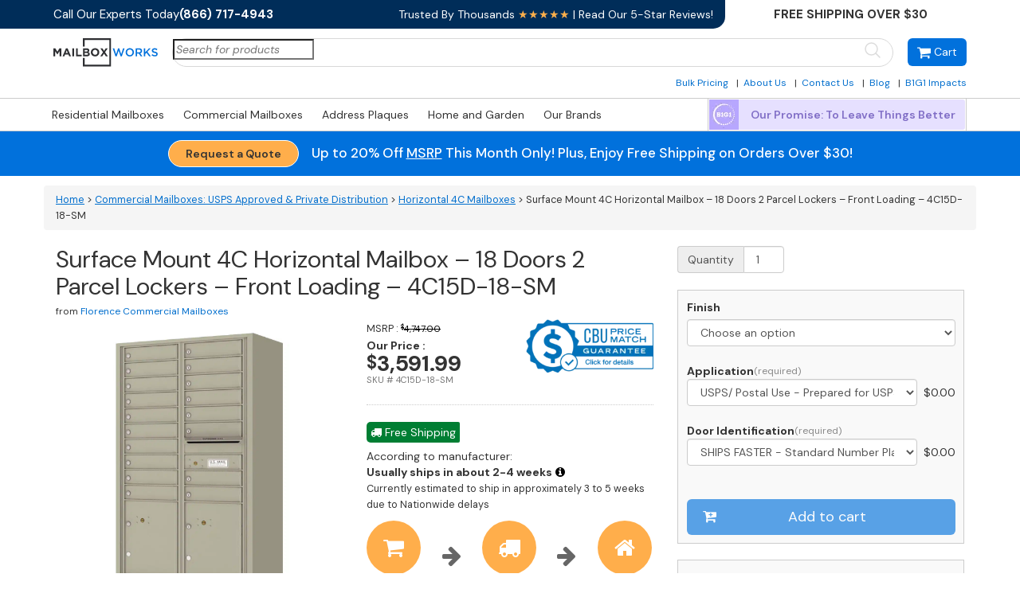

--- FILE ---
content_type: text/html; charset=UTF-8
request_url: https://www.mailboxworks.com/product/florence-4c-front-loading-surface-mount-postal-horizontal-mailbox-4c15d-18-sm15d-18-tenant-door/
body_size: 50751
content:
<!doctype html>
<html lang="en-US" class="no-js">
	<head>
		<meta charset="UTF-8">
		<title>4C Surface Mount Mailbox - 18 Door - 4C15D-18-SM</title>
<link data-rocket-preload as="style" href="https://fonts.googleapis.com/css2?family=DM+Sans:ital,opsz,wght@0,9..40,100..1000;1,9..40,100..1000&#038;display=swap" rel="preload">
<link href="https://fonts.googleapis.com/css2?family=DM+Sans:ital,opsz,wght@0,9..40,100..1000;1,9..40,100..1000&#038;display=swap" media="print" onload="this.media=&#039;all&#039;" rel="stylesheet">
<noscript><link rel="stylesheet" href="https://fonts.googleapis.com/css2?family=DM+Sans:ital,opsz,wght@0,9..40,100..1000;1,9..40,100..1000&#038;display=swap"></noscript>
<style id="rocket-critical-css">:root{--background:0 0% 100%;--foreground:222.2 84% 4.9%;--card:0 0% 100%;--card-foreground:222.2 84% 4.9%;--popover:0 0% 100%;--popover-foreground:222.2 84% 4.9%;--primary:221.2 83.2% 53.3%;--primary-foreground:210 40% 98%;--secondary:210 40% 96.1%;--secondary-foreground:222.2 47.4% 11.2%;--muted:210 40% 96.1%;--muted-foreground:215.4 16.3% 46.9%;--accent:210 40% 96.1%;--accent-foreground:222.2 47.4% 11.2%;--destructive:0 84.2% 60.2%;--destructive-foreground:210 40% 98%;--border:214.3 31.8% 91.4%;--input:214.3 31.8% 91.4%;--ring:221.2 83.2% 53.3%;--radius:8px}*,::before,::after{--tw-border-spacing-x:0;--tw-border-spacing-y:0;--tw-translate-x:0;--tw-translate-y:0;--tw-rotate:0;--tw-skew-x:0;--tw-skew-y:0;--tw-scale-x:1;--tw-scale-y:1;--tw-pan-x:;--tw-pan-y:;--tw-pinch-zoom:;--tw-scroll-snap-strictness:proximity;--tw-gradient-from-position:;--tw-gradient-via-position:;--tw-gradient-to-position:;--tw-ordinal:;--tw-slashed-zero:;--tw-numeric-figure:;--tw-numeric-spacing:;--tw-numeric-fraction:;--tw-ring-inset:;--tw-ring-offset-width:0px;--tw-ring-offset-color:#fff;--tw-ring-color:rgb(59 130 246 / 0.5);--tw-ring-offset-shadow:0 0 #0000;--tw-ring-shadow:0 0 #0000;--tw-shadow:0 0 #0000;--tw-shadow-colored:0 0 #0000;--tw-blur:;--tw-brightness:;--tw-contrast:;--tw-grayscale:;--tw-hue-rotate:;--tw-invert:;--tw-saturate:;--tw-sepia:;--tw-drop-shadow:;--tw-backdrop-blur:;--tw-backdrop-brightness:;--tw-backdrop-contrast:;--tw-backdrop-grayscale:;--tw-backdrop-hue-rotate:;--tw-backdrop-invert:;--tw-backdrop-opacity:;--tw-backdrop-saturate:;--tw-backdrop-sepia:}::backdrop{--tw-border-spacing-x:0;--tw-border-spacing-y:0;--tw-translate-x:0;--tw-translate-y:0;--tw-rotate:0;--tw-skew-x:0;--tw-skew-y:0;--tw-scale-x:1;--tw-scale-y:1;--tw-pan-x:;--tw-pan-y:;--tw-pinch-zoom:;--tw-scroll-snap-strictness:proximity;--tw-gradient-from-position:;--tw-gradient-via-position:;--tw-gradient-to-position:;--tw-ordinal:;--tw-slashed-zero:;--tw-numeric-figure:;--tw-numeric-spacing:;--tw-numeric-fraction:;--tw-ring-inset:;--tw-ring-offset-width:0px;--tw-ring-offset-color:#fff;--tw-ring-color:rgb(59 130 246 / 0.5);--tw-ring-offset-shadow:0 0 #0000;--tw-ring-shadow:0 0 #0000;--tw-shadow:0 0 #0000;--tw-shadow-colored:0 0 #0000;--tw-blur:;--tw-brightness:;--tw-contrast:;--tw-grayscale:;--tw-hue-rotate:;--tw-invert:;--tw-saturate:;--tw-sepia:;--tw-drop-shadow:;--tw-backdrop-blur:;--tw-backdrop-brightness:;--tw-backdrop-contrast:;--tw-backdrop-grayscale:;--tw-backdrop-hue-rotate:;--tw-backdrop-invert:;--tw-backdrop-opacity:;--tw-backdrop-saturate:;--tw-backdrop-sepia:}*,::before,::after{--tw-border-spacing-x:0;--tw-border-spacing-y:0;--tw-translate-x:0;--tw-translate-y:0;--tw-rotate:0;--tw-skew-x:0;--tw-skew-y:0;--tw-scale-x:1;--tw-scale-y:1;--tw-pan-x:;--tw-pan-y:;--tw-pinch-zoom:;--tw-scroll-snap-strictness:proximity;--tw-gradient-from-position:;--tw-gradient-via-position:;--tw-gradient-to-position:;--tw-ordinal:;--tw-slashed-zero:;--tw-numeric-figure:;--tw-numeric-spacing:;--tw-numeric-fraction:;--tw-ring-inset:;--tw-ring-offset-width:0px;--tw-ring-offset-color:#fff;--tw-ring-color:rgb(59 130 246 / 0.5);--tw-ring-offset-shadow:0 0 #0000;--tw-ring-shadow:0 0 #0000;--tw-shadow:0 0 #0000;--tw-shadow-colored:0 0 #0000;--tw-blur:;--tw-brightness:;--tw-contrast:;--tw-grayscale:;--tw-hue-rotate:;--tw-invert:;--tw-saturate:;--tw-sepia:;--tw-drop-shadow:;--tw-backdrop-blur:;--tw-backdrop-brightness:;--tw-backdrop-contrast:;--tw-backdrop-grayscale:;--tw-backdrop-hue-rotate:;--tw-backdrop-invert:;--tw-backdrop-opacity:;--tw-backdrop-saturate:;--tw-backdrop-sepia:}::backdrop{--tw-border-spacing-x:0;--tw-border-spacing-y:0;--tw-translate-x:0;--tw-translate-y:0;--tw-rotate:0;--tw-skew-x:0;--tw-skew-y:0;--tw-scale-x:1;--tw-scale-y:1;--tw-pan-x:;--tw-pan-y:;--tw-pinch-zoom:;--tw-scroll-snap-strictness:proximity;--tw-gradient-from-position:;--tw-gradient-via-position:;--tw-gradient-to-position:;--tw-ordinal:;--tw-slashed-zero:;--tw-numeric-figure:;--tw-numeric-spacing:;--tw-numeric-fraction:;--tw-ring-inset:;--tw-ring-offset-width:0px;--tw-ring-offset-color:#fff;--tw-ring-color:rgb(59 130 246 / 0.5);--tw-ring-offset-shadow:0 0 #0000;--tw-ring-shadow:0 0 #0000;--tw-shadow:0 0 #0000;--tw-shadow-colored:0 0 #0000;--tw-blur:;--tw-brightness:;--tw-contrast:;--tw-grayscale:;--tw-hue-rotate:;--tw-invert:;--tw-saturate:;--tw-sepia:;--tw-drop-shadow:;--tw-backdrop-blur:;--tw-backdrop-brightness:;--tw-backdrop-contrast:;--tw-backdrop-grayscale:;--tw-backdrop-hue-rotate:;--tw-backdrop-invert:;--tw-backdrop-opacity:;--tw-backdrop-saturate:;--tw-backdrop-sepia:}.tcfa{-moz-osx-font-smoothing:grayscale;-webkit-font-smoothing:antialiased;display:inline-block;font-style:normal;font-variant:normal;text-rendering:auto;line-height:1}.tcfa-question-circle::before{content:"\f059"}.sr-only{border:0;clip:rect(0,0,0,0);height:1px;margin:-1px;overflow:hidden;padding:0;position:absolute;width:1px}@font-face{font-family:"Font Awesome 5 Free";font-style:normal;font-weight:400;font-display:swap;src:url(https://www.mailboxworks.com/ecomm/wp-content/plugins/woocommerce-tm-extra-product-options/assets/webfonts/fa-regular-400.eot);src:url(https://www.mailboxworks.com/ecomm/wp-content/plugins/woocommerce-tm-extra-product-options/assets/webfonts/fa-regular-400.eot?#iefix) format("embedded-opentype"),url(https://www.mailboxworks.com/ecomm/wp-content/plugins/woocommerce-tm-extra-product-options/assets/webfonts/fa-regular-400.woff2) format("woff2"),url(https://www.mailboxworks.com/ecomm/wp-content/plugins/woocommerce-tm-extra-product-options/assets/webfonts/fa-regular-400.woff) format("woff"),url(https://www.mailboxworks.com/ecomm/wp-content/plugins/woocommerce-tm-extra-product-options/assets/webfonts/fa-regular-400.ttf) format("truetype")}@font-face{font-family:"Font Awesome 5 Free";font-style:normal;font-weight:900;font-display:swap;src:url(https://www.mailboxworks.com/ecomm/wp-content/plugins/woocommerce-tm-extra-product-options/assets/webfonts/fa-solid-900.eot);src:url(https://www.mailboxworks.com/ecomm/wp-content/plugins/woocommerce-tm-extra-product-options/assets/webfonts/fa-solid-900.eot?#iefix) format("embedded-opentype"),url(https://www.mailboxworks.com/ecomm/wp-content/plugins/woocommerce-tm-extra-product-options/assets/webfonts/fa-solid-900.woff2) format("woff2"),url(https://www.mailboxworks.com/ecomm/wp-content/plugins/woocommerce-tm-extra-product-options/assets/webfonts/fa-solid-900.woff) format("woff"),url(https://www.mailboxworks.com/ecomm/wp-content/plugins/woocommerce-tm-extra-product-options/assets/webfonts/fa-solid-900.ttf) format("truetype")}.tcfa{font-family:"Font Awesome 5 Free",sans-serif!important;font-weight:900}:root{--tcgaprow:15px;--tcgapcolumn:15px;--tcinnergaprow:calc(var(--tcgaprow) / 2);--tcinnergapcolumn:calc(var(--tcgapcolumn) / 2);--tcgap:var(--tcgaprow) var(--tcgapcolumn);--tcinnergap:var(--tcinnergaprow) var(--tcinnergapcolumn);--tcinlinesize:3em;--flex-items:1;--swatch-border-radius:0;--swatch-border-color:transparent;--swatch-active-border-color:inherit;--text-swatch-border-color:inherit;--text-swatch-border-width:1px;--text-swatch-active-border-width:1px;--swatch-border-width:2px;--swatch-active-border-width:2px;--tooltip-background-color:rgba(0,0,0,0.7);--tooltip-border-color:rgba(0,0,0,0.5);--tooltip-color:#fff;--tooltip-backdrop-blur:blur(8px)}.tm-extra-product-options .tc-container,.tc-container{display:block;width:100%;padding:0 var(--tcgapcolumn);margin:0}.tm-extra-product-options .tc-row,.tc-row{display:-webkit-box;display:-ms-flexbox;display:flex;-ms-flex-wrap:wrap;flex-wrap:wrap;-webkit-box-pack:start;-ms-flex-pack:start;justify-content:flex-start;-webkit-box-align:stretch;-ms-flex-align:stretch;align-items:stretch;-ms-flex-line-pack:start;align-content:flex-start;margin:0;gap:var(--tcgap)}.tm-extra-product-options .tc-element-inner-wrap .tc-row{gap:var(--tcinnergap)}.tc-row>*,.tmcp-field-wrap-inner>*,.tm-epo-element-label>*{-webkit-box-ordinal-group:11;-ms-flex-order:10;order:10}.tc-section-inner-wrap>.tc-row{-webkit-box-align:start;-ms-flex-align:start;align-items:flex-start}.tm-extra-product-options .tc-cell,.tc-cell{position:relative;padding:0;min-height:1px;overflow:visible;width:100%;margin-left:0!important;margin-right:0!important}.cpf-section.tc-cell{margin:0}.tm-extra-product-options .tc-col,.tc-col{-webkit-box-flex:1;-ms-flex:1 1 0;flex:1 1 0;max-width:100%}.tm-extra-product-options .tc-col-auto,.tc-col-auto{-webkit-box-flex:0;-ms-flex:0 0 auto;flex:0 0 auto;width:auto;max-width:100%}.tcwidth{-webkit-box-flex:0;-ms-flex:0 0 calc((100% / var(--flex-items)) - (((var(--flex-items) - 1) / var(--flex-items)) * var(--tcgapcolumn)));flex:0 0 calc((100% / var(--flex-items)) - (((var(--flex-items) - 1) / var(--flex-items)) * var(--tcgapcolumn)));max-width:calc((100% / var(--flex-items)) - (((var(--flex-items) - 1) / var(--flex-items)) * var(--tcgapcolumn)))}.tcwidth-100{--flex-items:1}.tc-extra-product-options{visibility:hidden}.tc-extra-product-options.tc-show{display:block;clear:both;visibility:visible}.tm-extra-product-options,.tm-extra-product-options .tm-extra-product-options-fields,.tm-extra-product-options .tc-element-container,.tm-extra-product-options .tmcp-ul-wrap,.tm-extra-product-options .tmcp-field,.tm-extra-product-options .tm-epo-field,.tm-extra-product-options li.tmcp-field-wrap,.tm-extra-product-options .tmcp-field-wrap-inner,.tm-extra-product-options .tc-cell,.tm-extra-product-options .tc-row,.tc-epo-label,.tc-container,.tc-row,.tc-cell{-webkit-box-sizing:border-box;box-sizing:border-box}.tm-extra-product-options{max-width:100%;width:100%}.tm-extra-product-options .tmcp-ul-wrap{overflow:visible;max-width:100%;width:100%;margin-bottom:0}.tm-extra-product-options .tc-element-container{overflow:visible;margin-bottom:0}.tm-extra-product-options .tm-extra-product-options-fields,.tm-extra-product-options .tmcp-ul-wrap{clear:both;list-style:none outside none;margin:0;padding:0}.tm-extra-product-options ul.tmcp-ul-wrap li.tmcp-field-wrap,.tm-extra-product-options ul.tmcp-ul-wrap li.tmcp-field-wrap .tmcp-field-wrap-inner{display:-webkit-box;display:-ms-flexbox;display:flex;-webkit-box-align:center;-ms-flex-align:center;align-items:center;-webkit-box-pack:center;-ms-flex-pack:center;justify-content:center;gap:var(--tcinnergap);max-width:100%}.tc-element-container{gap:var(--tcgap);display:-webkit-box;display:-ms-flexbox;display:flex;-ms-flex-wrap:wrap;flex-wrap:wrap}.tm-extra-product-options .cpf-type-select .tm-epo-field-label{display:grid;grid-template-columns:auto auto;-webkit-box-align:center;-ms-flex-align:center;align-items:center}.tm-extra-product-options .cpf-type-select ul.tmcp-ul-wrap.fullwidth-ul .tm-epo-field-label{grid-template-columns:1fr auto}.tc-price-wrap{padding:0;display:-webkit-box;display:-ms-flexbox;display:flex;-webkit-box-align:center;-ms-flex-align:center;align-items:center;gap:calc(1ch / 2)}.tm-extra-product-options ul.tmcp-ul-wrap li.tmcp-field-wrap,.tm-extra-product-options ul.tmcp-ul-wrap li.tmcp-field-wrap .tmcp-field-wrap-inner{width:100%;list-style:none outside none!important;position:relative;-webkit-box-pack:start;-ms-flex-pack:start;justify-content:flex-start;-webkit-box-align:stretch;-ms-flex-align:stretch;align-items:stretch;-ms-flex-wrap:wrap;flex-wrap:wrap}.tm-extra-product-options .cpf-type-select ul.tmcp-ul-wrap.fullwidth-ul li.tmcp-field-wrap .tmcp-field-wrap-inner .tc-price-wrap{justify-self:flex-end}.tm-extra-product-options ul.tmcp-ul-wrap li.tmcp-field-wrap{padding:0;margin:0}.tm-extra-product-options ul.tmcp-ul-wrap li.tmcp-field-wrap:last-child{margin:0}.tc-totals-form{clear:both;display:none;width:100%}.tc-totals-form.tc-show{display:block}.tm-epo-totals{clear:both;padding-bottom:1em;padding-top:1em}html .tc-extra-product-options .tc-hidden.tc-cell,.tc-hidden,.tm-hidden{display:none!important}label.tm-epo-field-label{-ms-flex-item-align:center;align-self:center;margin:0}.tm-extra-product-options ul.tm-extra-product-options-fields li::before,.tm-extra-product-options ul.tm-extra-product-options-fields li::after,.tm-extra-product-options ul.tmcp-ul-wrap li::before,.tm-extra-product-options ul.tmcp-ul-wrap li::after{display:none}.tm-extra-product-options .tm-extra-product-options-field{clear:both;padding:0}.tc-extra-product-options .tmcp-field-wrap label{padding:0;float:none;max-width:100%;width:auto;overflow-wrap:break-word}.tm-extra-product-options .tmcp-field-wrap label{display:-webkit-box;display:-ms-flexbox;display:flex;-webkit-box-align:start;-ms-flex-align:start;align-items:flex-start;-ms-flex-wrap:wrap;flex-wrap:wrap;max-width:100%;min-width:0;gap:var(--tcinnergap)}.tc-extra-product-options .cpf-type-select .tmcp-field-wrap label.fullwidth select,.tc-extra-product-options .cpf-type-select .tmcp-field-wrap label.fullwidth>*{width:100%}.tc-extra-product-options .cpf-type-textarea .tmcp-field-wrap label.fullwidth .tm-epo-field{width:100%!important}.tm-extra-product-options textarea.tm-epo-field{height:auto;width:100%;max-width:100%}.tm-extra-product-options .tc-epo-label{display:-webkit-box;display:-ms-flexbox;display:flex;-webkit-box-align:start;-ms-flex-align:start;align-items:flex-start;-webkit-box-pack:start;-ms-flex-pack:start;justify-content:flex-start;position:relative;float:none;width:100%;margin-bottom:0;gap:var(--tcinnergap)}.tm-epo-field.tmcp-select{width:100%;max-width:100%;display:initial}.tm-extra-product-options .tmcp-field-wrap .tc-price{font-size:1em!important;width:auto!important;display:inline-block!important;float:none!important;margin:0!important;padding:0!important}.tc-extra-product-options .tmcp-field-wrap .price.tc-price{font-size:1em!important;background:none!important}.tc-extra-product-options .tmcp-field-wrap .price.tc-price .amount{font-size:1em!important;display:inline!important;background:none!important;white-space:nowrap}.tm-extra-product-options .cpf-type-textarea .tmcp-field-wrap .amount{margin-left:0}.tm-extra-product-options-totals .amount{background:0}.tm-extra-product-options-totals .amount.final{font-size:1.5em;font-weight:700}.tm-extra-product-options-totals .price.amount{display:inline-block!important;width:auto;margin:0}.tm-final-totals{padding:0;margin:0;border:0 none;float:none}.tc-epo-style-space::after{content:"\00a0";display:inline;position:relative;margin-left:calc(-1ch / 2);font-family:sans-serif}.tc-tooltip{color:#2980b9;font-size:1em;margin:0}.tc-epo-style-space.tc-tooltip{line-height:inherit!important}.tc-chars{display:-webkit-box;display:-ms-flexbox;display:flex;-webkit-box-pack:start;-ms-flex-pack:start;justify-content:flex-start;font-size:x-small;-webkit-box-flex:0;-ms-flex:0 1 100%;flex:0 1 100%;width:100%;max-width:100%;gap:calc(1ch / 2)}.tc-clearfix::after{content:"";display:block;height:0;clear:both;visibility:hidden;overflow:hidden}ul{box-sizing:border-box}:root{--wp--preset--font-size--normal:16px;--wp--preset--font-size--huge:42px}.screen-reader-text{border:0;clip-path:inset(50%);height:1px;margin:-1px;overflow:hidden;padding:0;position:absolute;width:1px;word-wrap:normal!important}:root{--woocommerce:#720eec;--wc-green:#7ad03a;--wc-red:#a00;--wc-orange:#ffba00;--wc-blue:#2ea2cc;--wc-primary:#720eec;--wc-primary-text:#fcfbfe;--wc-secondary:#e9e6ed;--wc-secondary-text:#515151;--wc-highlight:#958e09;--wc-highligh-text:white;--wc-content-bg:#fff;--wc-subtext:#767676;--wc-form-border-color:rgba(32, 7, 7, 0.8);--wc-form-border-radius:4px;--wc-form-border-width:1px}.woocommerce img,.woocommerce-page img{height:auto;max-width:100%}:root{--woocommerce:#720eec;--wc-green:#7ad03a;--wc-red:#a00;--wc-orange:#ffba00;--wc-blue:#2ea2cc;--wc-primary:#720eec;--wc-primary-text:#fcfbfe;--wc-secondary:#e9e6ed;--wc-secondary-text:#515151;--wc-highlight:#958e09;--wc-highligh-text:white;--wc-content-bg:#fff;--wc-subtext:#767676;--wc-form-border-color:rgba(32, 7, 7, 0.8);--wc-form-border-radius:4px;--wc-form-border-width:1px}.screen-reader-text{clip:rect(1px,1px,1px,1px);height:1px;overflow:hidden;position:absolute!important;width:1px;word-wrap:normal!important}.clear{clear:both}.woocommerce .quantity .qty{width:3.631em;text-align:center}header,nav,section{display:block}a{background:0 0}button,input,select,textarea{font-size:100%;margin:0}button,input{line-height:normal}textarea{vertical-align:top}html{font-family:sans-serif;-webkit-text-size-adjust:100%;-ms-text-size-adjust:100%}body{margin:0}header,nav,section{display:block}a{background-color:transparent}b{font-weight:700}h1{margin:.67em 0;font-size:2em}img{border:0}svg:not(:root){overflow:hidden}button,input,select,textarea{margin:0;font:inherit;color:inherit}button{overflow:visible}button,select{text-transform:none}button{-webkit-appearance:button}button::-moz-focus-inner,input::-moz-focus-inner{padding:0;border:0}input{line-height:normal}input[type=number]::-webkit-inner-spin-button,input[type=number]::-webkit-outer-spin-button{height:auto}input[type=search]{box-sizing:content-box;-webkit-appearance:textfield}input[type=search]::-webkit-search-cancel-button,input[type=search]::-webkit-search-decoration{-webkit-appearance:none}textarea{overflow:auto}*,:after,:before{box-sizing:border-box}html{font-size:10px}body{font-family:Helvetica Neue,Helvetica,Arial,sans-serif;font-size:14px;line-height:1.42857143}button,input,select,textarea{font-family:inherit;font-size:inherit;line-height:inherit}a{color:#337ab7;text-decoration:none}img{vertical-align:middle}.sr-only{position:absolute;width:1px;height:1px;padding:0;margin:-1px;overflow:hidden;clip:rect(0,0,0,0);border:0}h1,h2,h3,h4{font-family:inherit;font-weight:500;line-height:1.1;color:inherit}h1,h2,h3{margin-top:20px;margin-bottom:10px}h4{margin-top:10px;margin-bottom:10px}h1{font-size:36px}h2{font-size:30px}h3{font-size:24px}h4{font-size:18px}p{margin:0 0 10px}ul{margin-top:0;margin-bottom:10px}ul ul{margin-bottom:0}.container{padding-right:15px;padding-left:15px;margin-right:auto;margin-left:auto}@media (min-width:768px){.container{width:750px}}@media (min-width:992px){.container{width:970px}}@media (min-width:1200px){.container{width:1170px}}.row{margin-right:-15px;margin-left:-15px}.col-lg-4,.col-lg-8,.col-lg-12,.col-md-4,.col-md-8,.col-sm-6,.col-sm-12,.col-xs-3{position:relative;min-height:1px;padding-right:15px;padding-left:15px}.col-xs-3{float:left}.col-xs-3{width:25%}@media (min-width:768px){.col-sm-6,.col-sm-12{float:left}.col-sm-12{width:100%}.col-sm-6{width:50%}}@media (min-width:992px){.col-md-4,.col-md-8{float:left}.col-md-8{width:66.66666667%}.col-md-4{width:33.33333333%}}@media (min-width:1200px){.col-lg-4,.col-lg-8,.col-lg-12{float:left}.col-lg-12{width:100%}.col-lg-8{width:66.66666667%}.col-lg-4{width:33.33333333%}}label{display:inline-block;max-width:100%;margin-bottom:5px;font-weight:700}input[type=search]{box-sizing:border-box}.form-control{display:block;font-size:14px;line-height:1.42857143;color:#555}.form-control{width:100%;height:34px;padding:6px 12px;background-color:#fff;background-image:none;border:1px solid #ccc;border-radius:4px;box-shadow:inset 0 1px 1px rgba(0,0,0,.075)}.form-control::-moz-placeholder{color:#999;opacity:1}.form-control:-ms-input-placeholder{color:#999}.form-control::-webkit-input-placeholder{color:#999}.form-control[disabled]{background-color:#eee;opacity:1}textarea.form-control{height:auto}input[type=search]{-webkit-appearance:none}.form-group{margin-bottom:15px}.btn{display:inline-block;padding:6px 12px;margin-bottom:0;font-size:14px;font-weight:400;line-height:1.42857143;text-align:center;white-space:nowrap;vertical-align:middle;-ms-touch-action:manipulation;touch-action:manipulation;background-image:none;border:1px solid transparent;border-radius:4px}.btn-default{color:#333;background-color:#fff}.btn-lg{padding:10px 16px;font-size:18px;line-height:1.33;border-radius:6px}.btn-block{display:block;width:100%}.fade{opacity:0}.input-group{position:relative;display:table;border-collapse:separate}.input-group .form-control{position:relative;z-index:2;float:left;width:100%;margin-bottom:0}.input-group-addon,.input-group .form-control{display:table-cell}.input-group-addon{width:1%;white-space:nowrap;vertical-align:middle}.input-group-addon{padding:6px 12px;font-size:14px;font-weight:400;line-height:1;color:#555;text-align:center;background-color:#eee;border:1px solid #ccc;border-radius:4px}.input-group-addon:first-child{border-top-right-radius:0;border-bottom-right-radius:0}.input-group-addon:first-child{border-right:0}.input-group .form-control:last-child{border-top-left-radius:0;border-bottom-left-radius:0}.breadcrumb{padding:8px 15px;margin-bottom:20px;list-style:none;background-color:#f5f5f5;border-radius:4px}.alert{padding:15px;margin-bottom:20px;border:1px solid transparent;border-radius:4px}.alert>p{margin-bottom:0}.close{float:right;font-size:21px;font-weight:700;line-height:1;color:#000;text-shadow:0 1px 0 #fff;filter:alpha(opacity=20);opacity:.2}button.close{-webkit-appearance:none;padding:0;background:0 0;border:0}.modal{overflow:hidden}.modal{position:fixed;top:0;right:0;bottom:0;left:0;z-index:1040;display:none;-webkit-overflow-scrolling:touch;outline:0}.modal.fade .modal-dialog{transform:translateY(-25%)}.modal-dialog{position:relative;width:auto;margin:10px}.modal-content{position:relative;background-color:#fff;background-clip:padding-box;border:1px solid #999;border:1px solid rgba(0,0,0,.2);border-radius:6px;outline:0;box-shadow:0 3px 9px rgba(0,0,0,.5)}.modal-header{min-height:16.43px;padding:15px;border-bottom:1px solid #e5e5e5}.modal-header .close{margin-top:-2px}.modal-title{margin:0;line-height:1.42857143}.modal-body{position:relative;padding:15px}.modal-footer{padding:15px;text-align:right;border-top:1px solid #e5e5e5}@media (min-width:768px){.modal-dialog{width:600px;margin:30px auto}.modal-content{box-shadow:0 5px 15px rgba(0,0,0,.5)}}.clearfix:after,.clearfix:before,.container:after,.container:before,.modal-footer:after,.modal-footer:before,.row:after,.row:before{display:table;content:" "}.clearfix:after,.container:after,.modal-footer:after,.row:after{clear:both}@-ms-viewport{width:device-width}@media (max-width:767px){.hidden-xs{display:none!important}}@media (min-width:768px) and (max-width:991px){.hidden-sm{display:none!important}}@media (min-width:992px) and (max-width:1199px){.hidden-md{display:none!important}}.btn-default{text-shadow:0 -1px 0 rgba(0,0,0,.2);box-shadow:inset 0 1px 0 hsla(0,0%,100%,.15),0 1px 1px rgba(0,0,0,.075)}.btn-default{text-shadow:0 1px 0 #fff;background-image:linear-gradient(180deg,#fff 0,#e0e0e0);filter:progid:DXImageTransform.Microsoft.gradient(startColorstr="#ffffffff",endColorstr="#ffe0e0e0",GradientType=0);filter:progid:DXImageTransform.Microsoft.gradient(enabled=false);background-repeat:repeat-x;border-color:#dbdbdb;border-color:#ccc}.alert{text-shadow:0 1px 0 hsla(0,0%,100%,.2);box-shadow:inset 0 1px 0 hsla(0,0%,100%,.25),0 1px 2px rgba(0,0,0,.05)}@font-face{font-display:swap;font-family:FontAwesome;src:url(https://www.mailboxworks.com/ecomm/wp-content/themes/mailboxworks/fonts/fontawesome-webfont.eot?v=4.4.0);src:url(https://www.mailboxworks.com/ecomm/wp-content/themes/mailboxworks/fonts/fontawesome-webfont.eot?#iefix&v=4.4.0) format("embedded-opentype"),url(https://www.mailboxworks.com/ecomm/wp-content/themes/mailboxworks/fonts/fontawesome-webfont.woff2?v=4.4.0) format("woff2"),url(https://www.mailboxworks.com/ecomm/wp-content/themes/mailboxworks/fonts/fontawesome-webfont.woff?v=4.4.0) format("woff"),url(https://www.mailboxworks.com/ecomm/wp-content/themes/mailboxworks/fonts/fontawesome-webfont.ttf?v=4.4.0) format("truetype"),url(https://www.mailboxworks.com/ecomm/wp-content/themes/mailboxworks/fonts/fontawesome-webfont.svg?v=4.4.0#fontawesomeregular) format("svg");font-weight:400;font-style:normal}.fa{display:inline-block;font:normal normal normal 14px/1 FontAwesome;font-size:inherit;text-rendering:auto;-webkit-font-smoothing:antialiased;-moz-osx-font-smoothing:grayscale}.fa-home:before{content:"\f015"}.fa-info-circle:before{content:"\f05a"}.fa-arrow-right:before{content:"\f061"}.fa-shopping-cart:before{content:"\f07a"}.fa-truck:before{content:"\f0d1"}html{position:relative;min-height:100%;margin-top:0!important}body,html{overflow-x:hidden}body{font-family:DM Sans,Helvetica Neue,Helvetica,Arial,sans-serif}a{color:#016ecd}.form-group{margin-bottom:21px!important}.add-to-cart-form-group.form-group{margin-bottom:0!important}.image-container img{max-width:100%}.no-bullets{list-style-type:none;margin-left:0;padding-left:0}ul>li{margin-bottom:.5em}.bold{font-weight:700}.breadcrumb{font-size:.9em}.main-container>.row{position:relative;z-index:5}.main-container>.row:first-child{z-index:10}button.cart{display:inline-block;vertical-align:middle;transform:translateZ(0);box-shadow:0 0 1px transparent;backface-visibility:hidden;-moz-osx-font-smoothing:grayscale;position:relative;padding-left:1.75em}button.cart:before{content:"\f217";position:absolute;left:1em;padding:0 1px;font-family:FontAwesome;transform:translateZ(0)}::-webkit-input-placeholder{font-style:italic}:-moz-placeholder,::-moz-placeholder{font-style:italic}:-ms-input-placeholder{font-style:italic}.main-container .row{margin-bottom:6px}.product-title{float:none;font-size:30px}.image-container{max-width:100%}.details-container h2{font-size:1.25em}.retail{font-size:.9em;margin-bottom:0}.retail-price{color:#000;font-size:.9em;text-decoration:line-through}.our-price{font-weight:700;line-height:1.5em}.our-price .price{display:block;font-size:2em}.detail-section{border-top:1px dotted #ccc;margin-top:1.5em;padding-top:1.5em;position:relative}.availability-details,.availability-stock{clear:both}.availability-stock{font-size:1.25em;font-weight:700}.availability-stock+.availability-details{font-size:.9em;margin-top:-3px}.more-shipping-info-icon{color:#000}.section-sub-title{display:block;font-weight:700}.section-sub-title.note{padding-left:20px}.section-sub-title.note:before{display:inline-block;font-family:fontAwesome;margin-left:-20px;margin-right:5px}.section-sub-title.note:before{color:#000;content:"\f06a"}.checkout-form{background-color:#f9f9f9;border:1px solid #ccc;padding:.75em}.tc-cell,.tm-extra-product-options .tc-cell{margin-bottom:0}.tc-tooltip{position:absolute;top:-18px;right:0;font-size:1em;color:#000}.checkout-container .form-group:first-child{border-top:none}.product-details{width:100%}.modal-visible{display:none}@media (min-width:769px){.checkout-container{position:absolute;right:0;top:0}}@media (max-width:480px){.product-image{text-align:center;margin-bottom:1em}.product-image img{max-height:20em}.product-image div{color:#999}}@media (max-width:768px){.container{width:100%}}@media (max-width:991px){.checkout-container{position:relative!important}}.tm-epo-totals{margin:0;padding:.5em 0 0}.price.amount.final span{font-size:1.1em}.tm-extra-product-options .form-control{font-weight:400}.no-tax-shipping{color:#333}.no-tax-shipping{display:block;font-size:.85em}.tc-epo-totals{margin-bottom:12px}.dollar-sign{font-size:80%;vertical-align:15%}.clearfix:after{content:"";display:table;clear:both}.alert.alert-mbw{background-color:#f9f9f9;border:1px solid #e1e1e1;padding:.75em;font-size:11px;text-shadow:none;box-shadow:none}#shippingEstimateModal{display:none}.product-sku{color:#767676;font-size:11px}input[type=search]{margin-bottom:0!important}.breadcrumb a{text-decoration:underline}.tm-extra-product-options .tc-row{gap:0!important}.tm-extra-product-options .tc-element-inner-wrap .tc-row{gap:3px!important}.tc-totals-form.tc-show{margin:0 0 21px}.tm-custom-price-totals .tm-final-totals:first-child{display:block;text-transform:uppercase;font-size:12px;margin-bottom:3px}.price.amount.final{font-size:27px}.tc-chars{justify-content:right!important}.tm-extra-product-options ul.tmcp-ul-wrap li.tmcp-field-wrap .tmcp-field-wrap-inner{gap:1px!important}.woocommerce-product-custom-search{border:1px solid #d8d8d8!important;border-radius:20px;position:relative;min-height:36px}.woocommerce-product-custom-search input{border:0;border-radius:20px;outline:none;padding:7px 0 7px 15px;width:100%;position:absolute}.woocommerce-product-custom-search button{background:transparent;border:0;position:absolute;right:3px;color:#dcdcdc;border-radius:20px;padding:2px 10px 0}@media screen and (max-width:767px){.woocommerce-product-custom-search{margin:0 6px}}.bulk-pricing-wrapper{max-width:295px;padding-bottom:1.5em}.bulk-pricing{font-size:.9em}.bulk-pricing.section-sub-title{color:#016ecd;text-align:center;margin-bottom:5px}.category-card{border:1px solid #ccc;margin-top:6px;position:relative;text-align:center}.category-card img{max-width:100%;max-height:14em}.alt-product-image-row .category-card{height:100%;margin:0 .5em;padding:.25em .25em 0}.site-header{border-bottom:2px solid #ccc;margin-bottom:18px;position:relative;width:100%;z-index:100}@media (min-width:769px){.site-header{border-bottom-width:0}}.site-header--top-blue-background,.site-header--top-white-background{display:inline-block;height:36px;width:50%;position:absolute}.site-header--top-white-background{float:right}.site-header--top-blue-background{background-color:#002d59}.site-header--top-banner{margin:0 auto;max-width:1170px;position:relative;display:flex;align-items:center;justify-content:space-between}@media (max-width:768px){.site-header--top-banner{align-items:initial}}.site-header--top-banner .site-header--yotpo-rating{color:#fff;background-color:#002d59;line-height:36px;border-bottom-right-radius:15px;padding-right:15px;display:inline-block}@media (max-width:768px){.site-header--top-banner .site-header--yotpo-rating{background-color:#fff;color:#016ecd;font-weight:700;padding-right:0;line-height:normal;text-align:center;font-size:12px}}@media (max-width:576px){.site-header--top-banner .site-header--yotpo-rating{font-size:9px}}.site-header--call-to-action{background-color:#002d59;border-bottom-right-radius:15px;color:#fff;display:inline-flex;align-items:center;justify-content:flex-start;flex-wrap:wrap;gap:.5rem;font-size:9px;line-height:36px;text-indent:0;padding:0 9px;flex:1}@media (min-width:577px){.site-header--call-to-action{font-size:12px;padding:0 12px}}@media (min-width:993px){.site-header--call-to-action{font-size:15px}}.site-header--shipping-and-rating{width:62%;display:flex;justify-content:space-between;align-items:center}@media (max-width:768px){.site-header--shipping-and-rating{flex-direction:column-reverse;width:40%;padding:5px 5px 0}}.site-header--free-shipping{display:inline-block;font-size:9px;font-weight:700;text-align:center;flex:1;text-transform:uppercase}@media (min-width:577px){.site-header--free-shipping{font-size:12px;padding-top:5px}}@media (min-width:769px){.site-header--free-shipping{font-size:15px;padding:5px 0}}.site-header--yotpo-stars{color:#ffaf4b}.site-header--main{max-width:1170px;margin:0 auto}@media (min-width:769px){.site-header--main{display:flex;flex-direction:row;margin:12px auto;padding:0 12px 16px}}.site-header--brand{order:1;padding:12px 0;position:relative;text-align:center;z-index:2}@media (min-width:769px){.site-header--brand{padding:0}}.site-header--logo,.site-header--logo-container{display:inline-block;height:100%}.site-header--logo{height:40px}@media (min-width:769px){.site-header--logo{height:44px}}.site-header--logo-img{max-width:100%;max-height:100%}.site-header--cart{order:3;position:relative;z-index:3}.site-header--cart-button{background-color:#0171dc;border-radius:6px;color:#fff;display:inline-block;float:right;padding:10px 12px;position:relative;right:12px;text-decoration:none;top:-52px;white-space:nowrap}.site-header--cart-button svg{height:15px;vertical-align:middle}@media (min-width:769px){.site-header--cart-button{float:none;padding:7px 12px 8px;right:0;top:0}}.site-header--cart-button:visited{color:#fff}.site-header--cart-text{display:none}@media (min-width:769px){.site-header--cart-text{display:inline}}.site-header--search{order:2;padding:6px;width:100%}@media (min-width:769px){.site-header--search{padding:0 18px}}.site-header--nav{position:relative;z-index:3}.site-header--menu-container{background:#fff;display:none;overflow-y:auto}@media (min-width:769px){.site-header--menu-container{display:block;overflow-y:inherit}}.site-header--nav-menu-button{background-color:transparent;background-image:none;border:1px solid #333;border-radius:6px;display:block;float:right;left:12px;padding:12px 10px;position:absolute;top:-99px}@media (min-width:769px){.site-header--nav-menu-button{display:none}}.site-header--nav-manu-bar{background-color:#333;display:block;width:18px;height:2px;border-radius:1px}.site-header--nav-manu-bar+.site-header--nav-manu-bar{margin-top:4px}.site-header--menu-header{border-bottom:1px solid #ccc;position:relative}@media (min-width:769px){.site-header--menu-header{display:none}}.site-header--menu-text-header{font-size:15px;font-weight:700;margin:0;padding:18px}.site-header--menu-close{background-color:transparent;background-image:none;border:1px solid #333;border-radius:6px;display:block;float:right;padding:6px 9px;position:absolute;right:12px;top:12px}.site-header--menu-close svg{vertical-align:middle}.site-header--menu-box{order:1}@media (min-width:769px){.site-header--menu-box{border-width:1px 0;border-style:solid;border-color:#ccc;position:relative}}.site-header--secondary-menu{margin:0;order:2;padding:0 0 0 9px}@media (min-width:769px){.site-header--secondary-menu{margin:0 auto -24px;max-width:1170px;position:relative;text-align:right;top:-27px;padding:0 12px}}.site-header--menu-link{list-style-type:none;padding:0 0 3px}@media (min-width:769px){.site-header--menu-link{display:inline-block;font-size:12px;padding:0}.site-header--menu-link:before{content:"|";display:inline-block;padding:0 6px}.site-header--menu-link:first-child:before{content:""}}@media (min-width:769px){.site-header--menu-wrapper{max-width:1170px;margin:0 auto;position:relative}}.site-header--main-menu{list-style-type:none;border-bottom:2px solid #ccc;margin:0 0 12px;padding:0 0 12px}@media (min-width:769px){.site-header--main-menu{border-bottom:none;margin:0;padding:0}}.site-header--menu-category{margin:0;padding:6px 6px 0;width:100%}.site-header--menu-category>a{border:1px solid #ccc;border-radius:6px;color:#333;display:block;padding:9px;width:100%}@media (min-width:769px){.site-header--menu-category>a{border:none;border-radius:3px}}.site-header--menu-category>a.parent:after{border-top:6px solid transparent;border-bottom:6px solid transparent;border-left:6px solid #666;content:"";display:block;float:right;height:0;margin-top:4px;width:0}@media (min-width:769px){.site-header--menu-category>a.parent:after{border-top:none;border-bottom:none;border-left:none;display:none}}@media (min-width:769px){.site-header--menu-category{display:inline-block;padding:1px;width:auto}}.site-header--b1g1-box{margin-bottom:12px;padding:0 6px}@media (min-width:769px) and (max-width:921px){.site-header--b1g1-box{display:none}}@media (min-width:769px){.site-header--b1g1-box{border-width:0 1px;margin-bottom:0;padding:1px;position:absolute;right:0;top:0}}.site-header--b1g1-box img{margin:-13px 0 -11px -12px;padding-right:12px}@media (min-width:769px) and (max-width:1040px){.site-header--b1g1-box img{margin:0}}@media (min-width:769px){.site-header--b1g1-box{border:solid #ccc;border-width:0 1px}}@media (min-width:1172px){.site-header--b1g1-box{margin-right:12px}}.site-header--b1g1-button{background-color:#e6e0ff;border-radius:6px;color:#806ec6;font-weight:600;display:inline-block;padding:10px 12px;text-align:center;text-decoration:none;width:100%}@media (min-width:769px){.site-header--b1g1-button{border-radius:3px;padding:9px 12px}}@media (min-width:769px) and (max-width:1040px){.site-header--b1g1-button{max-width:220px;display:flex;padding:0 12px 0 0;font-size:12px;text-align:left;line-height:1.5em}}.site-header--submenu-container{display:none;width:100%;position:relative}@media (min-width:769px){.site-header--submenu-container{background-color:#fff;border:1px solid #ccc;margin-top:1px;position:absolute;width:75%;min-width:700px}}.site-header--styles-container{background-color:#f1f1f1;padding:16px}.site-header--categories-container{padding:16px;position:relative}@media (min-width:769px){.site-header--categories-container{padding-bottom:48px}}.site-header--categories-submenu,.site-header--styles-submenu{margin:0;padding:0}.site-header--categories-submenu a,.site-header--styles-submenu a{color:#002d59;line-height:1.25em;padding:0}.site-header--categories-submenu li,.site-header--styles-submenu li{list-style-type:none;margin:0}.site-header--styles-submenu li{white-space:nowrap}.site-header--categories-submenu{display:flex;flex:1;flex-wrap:wrap}.site-header--categories-submenu li{flex-basis:50%;width:50%;padding-bottom:3px}.site-header--submenu-header{font-weight:700}.site-header--submenu-cta{color:#002d59;display:inline-block;font-weight:700;margin-top:16px}@media (min-width:769px){.site-header--submenu-cta{position:absolute;bottom:16px;right:16px;width:auto;margin-top:0}}.woocommerce-product-gallery .row.alt-product-image-row{margin-left:0;margin-right:0}.woocommerce-product-gallery .row.alt-product-image-row>div{padding-left:0;padding-right:0}.woocommerce-product-gallery .row.alt-product-image-row>div .category-card{max-height:0;overflow:hidden;padding-bottom:100%}.product-image--thumbnail-gallery .product-image--spacer{border:1px solid #ccc;margin:0 .25em .5em;padding:6px}.product-image--thumbnail-gallery .alt-product-image-row .category-card{border:none;margin:0;padding-left:0;padding-right:0;padding-top:0}.product-manufacturer{float:none;margin-top:-6px;font-size:12px}.estimated-shipping-timeline{margin-bottom:12px}.estimated-shipping-timeline .arrow-icon-holder,.estimated-shipping-timeline .circle-icon-holder{display:inline-block;margin:0;padding:0;text-align:center;width:19%}@media (max-width:320px){.estimated-shipping-timeline .arrow-icon-holder,.estimated-shipping-timeline .circle-icon-holder{width:18%}}.estimated-shipping-timeline .circle-icon-holder{color:#fff;position:relative}.estimated-shipping-timeline .circle-icon-holder .circle-icon{position:absolute;top:50%;left:50%;transform:translate(-50%,-50%);z-index:10;font-size:200%}@media (min-width:993px) and (max-width:1200px){.estimated-shipping-timeline .circle-icon-holder .circle-icon{font-size:175%}}.estimated-shipping-timeline .circle-spacer{display:block;width:100%;padding-bottom:100%}.estimated-shipping-timeline .arrow-icon-holder{transform:translateY(-70%)}.estimated-shipping-timeline .arrow-icon-holder .arrow-icon{color:#666;display:block;z-index:10;font-size:200%}@media (max-width:320px){.estimated-shipping-timeline .arrow-icon-holder .arrow-icon{font-size:150%}}@media (min-width:481px) and (max-width:767px){.estimated-shipping-timeline .arrow-icon-holder{transform:translateY(-70%)}}@media (min-width:768px){.estimated-shipping-timeline .arrow-icon-holder{transform:translateY(-50%)}}.estimated-shipping-timeline .circle-shape{position:absolute;z-index:1;left:0;top:0;width:100%;height:100%;background:#ffae4b;border-radius:50%}.estimated-shipping-timeline .availibility-chart{height:100%;width:100%}.estimated-shipping-timeline .availibility-labels>div{display:inline-block;font-size:.65em;text-align:center;text-transform:uppercase;vertical-align:top;width:19%}@media (max-width:320px){.estimated-shipping-timeline .availibility-labels>div{width:18%}}@media (min-width:481px) and (max-width:767px){.estimated-shipping-timeline .availibility-chart,.estimated-shipping-timeline .availibility-labels{width:60%}}.top-promo-banner{background-color:#0171dc;margin-bottom:12px;margin-top:-18px;padding:12px 8px;text-align:center}@media (min-width:992px){.top-promo-banner{padding:1px 8px}}.top-promo-banner--text-column{color:#fff;font-weight:500;text-align:center}.top-promo-banner--text-column a{color:#fff;text-decoration:underline}@media (min-width:601px){.top-promo-banner--text-column{display:inline-block}}.top-promo-banner--cta-column{padding-top:4px;padding-bottom:4px;text-align:center}@media (min-width:601px){.top-promo-banner--cta-column{display:inline-block;margin-left:12px}}.top-promo-banner--cta{background-color:#ffae4b;border:1px solid #fff;border-radius:36px;color:#333;font-weight:600;display:inline-block;padding:6px 64px}.top-promo-banner--cta:visited{color:#333}@media (min-width:601px){.top-promo-banner--cta{padding:6px 21px}}.top-promo-banner--cta-column+.top-promo-banner--text-column{margin-left:12px;margin-right:12px}@media (min-width:991px){.top-promo-banner--cta-column+.top-promo-banner--text-column{font-size:17px}}@media (max-width:991px){.top-promo-banner--cta-column+.top-promo-banner--text-column{margin-top:12px}}html{font-size:14px}body{background-color:#fff;font-family:DM Sans,Arial,Helvetica,sans-serif;font-weight:400;line-height:1.45em;color:#333}p{margin-bottom:1.25em}h1,h2,h3,h4{font-family:DM Sans,Arial,Helvetica,sans-serif;font-weight:400;line-height:1.15em}h1{margin-top:0;font-size:2.488em}h2{font-size:2.074em}h3{font-size:1.728em}h4{font-size:1.44em}button.cart{background-color:#0171dc;color:#fff}:root{--star-size:12px;--star-color:#fff;--star-background:#ffae4b;--shadow-background:#ccc}.mini-ratings{margin-top:8px}.clear:after{content:"";display:table;clear:both}.screen-reader-text{clip:rect(1px,1px,1px,1px);word-wrap:normal!important;border:0;clip-path:inset(50%);height:1px;margin:-1px;overflow:hidden;overflow-wrap:normal!important;padding:0;position:absolute!important;width:1px}</style>

		<link href="//www.google-analytics.com" rel="dns-prefetch">
        <link href="https://z9f9c5t5.delivery.rocketcdn.me/ecomm/wp-content/themes/mailboxworks/img/icons/favicon.ico" rel="shortcut icon">
        <link href="https://z9f9c5t5.delivery.rocketcdn.me/ecomm/wp-content/themes/mailboxworks/img/icons/touch.png.webp" rel="apple-touch-icon-precomposed">

		<link rel="preconnect" href="https://fonts.googleapis.com">
		<link rel="preconnect" href="https://fonts.gstatic.com" crossorigin>
		

		<meta http-equiv="X-UA-Compatible" content="IE=edge,chrome=1">
		<meta name="viewport" content="width=device-width, initial-scale=1.0">
		<meta http-equiv="Access-Control-Allow-Origin" content="https://rrimcqoixwqgvwgbbxpz.supabase.co/storage/v1/object/public/product-visualizer-resources/" />

		<meta name='robots' content='index, follow, max-image-preview:large, max-snippet:-1, max-video-preview:-1' />
	<style>img:is([sizes="auto" i], [sizes^="auto," i]) { contain-intrinsic-size: 3000px 1500px }</style>
	<!-- Google tag (gtag.js) Consent Mode dataLayer added by Site Kit -->
<script type="text/javascript" id="google_gtagjs-js-consent-mode-data-layer">
/* <![CDATA[ */
window.dataLayer = window.dataLayer || [];function gtag(){dataLayer.push(arguments);}
gtag('consent', 'default', {"ad_personalization":"denied","ad_storage":"denied","ad_user_data":"denied","analytics_storage":"denied","functionality_storage":"denied","security_storage":"denied","personalization_storage":"denied","region":["AT","BE","BG","CH","CY","CZ","DE","DK","EE","ES","FI","FR","GB","GR","HR","HU","IE","IS","IT","LI","LT","LU","LV","MT","NL","NO","PL","PT","RO","SE","SI","SK"],"wait_for_update":500});
window._googlesitekitConsentCategoryMap = {"statistics":["analytics_storage"],"marketing":["ad_storage","ad_user_data","ad_personalization"],"functional":["functionality_storage","security_storage"],"preferences":["personalization_storage"]};
window._googlesitekitConsents = {"ad_personalization":"denied","ad_storage":"denied","ad_user_data":"denied","analytics_storage":"denied","functionality_storage":"denied","security_storage":"denied","personalization_storage":"denied","region":["AT","BE","BG","CH","CY","CZ","DE","DK","EE","ES","FI","FR","GB","GR","HR","HU","IE","IS","IT","LI","LT","LU","LV","MT","NL","NO","PL","PT","RO","SE","SI","SK"],"wait_for_update":500};
/* ]]> */
</script>
<!-- End Google tag (gtag.js) Consent Mode dataLayer added by Site Kit -->

	<!-- This site is optimized with the Yoast SEO Premium plugin v25.8 (Yoast SEO v25.8) - https://yoast.com/wordpress/plugins/seo/ -->
	<meta name="description" content="Elevate your mailbox game with our USPS-approved Surface Mount 4C Horizontal Mailbox – 18 Doors, 2 Parcel Lockers. Secure, stylish, and perfect for your needs." class="yoast-seo-meta-tag" />
	<link rel="canonical" href="https://www.mailboxworks.com/product/florence-4c-front-loading-surface-mount-postal-horizontal-mailbox-4c15d-18-sm15d-18-tenant-door/" class="yoast-seo-meta-tag" />
	<meta property="og:locale" content="en_US" class="yoast-seo-meta-tag" />
	<meta property="og:type" content="product" class="yoast-seo-meta-tag" />
	<meta property="og:title" content="Surface Mount 4C Horizontal Mailbox - 18 Doors 2 Parcel Lockers - Front Loading - 4C15D-18-SM" class="yoast-seo-meta-tag" />
	<meta property="og:description" content="Elevate your mailbox game with our USPS-approved Surface Mount 4C Horizontal Mailbox – 18 Doors, 2 Parcel Lockers. Secure, stylish, and perfect for your needs." class="yoast-seo-meta-tag" />
	<meta property="og:url" content="https://www.mailboxworks.com/product/florence-4c-front-loading-surface-mount-postal-horizontal-mailbox-4c15d-18-sm15d-18-tenant-door/" class="yoast-seo-meta-tag" />
	<meta property="og:site_name" content="MailboxWorks" class="yoast-seo-meta-tag" />
	<meta property="article:modified_time" content="2026-01-08T06:59:00+00:00" class="yoast-seo-meta-tag" />
	<meta property="og:image" content="https://z9f9c5t5.delivery.rocketcdn.me/ecomm/wp-content/uploads/2017/03/4C15D-18-SM-8.jpg" class="yoast-seo-meta-tag" />
	<meta property="og:image:width" content="1200" class="yoast-seo-meta-tag" />
	<meta property="og:image:height" content="1200" class="yoast-seo-meta-tag" />
	<meta property="og:image:type" content="image/jpeg" class="yoast-seo-meta-tag" /><meta property="og:image" content="https://z9f9c5t5.delivery.rocketcdn.me/ecomm/wp-content/uploads/2017/03/4C15D-18-SM.jpg" class="yoast-seo-meta-tag" />
	<meta property="og:image:width" content="1200" class="yoast-seo-meta-tag" />
	<meta property="og:image:height" content="1200" class="yoast-seo-meta-tag" />
	<meta property="og:image:type" content="image/jpeg" class="yoast-seo-meta-tag" /><meta property="og:image" content="https://z9f9c5t5.delivery.rocketcdn.me/ecomm/wp-content/uploads/2017/03/4C15D-18-SM-7.jpg" class="yoast-seo-meta-tag" />
	<meta property="og:image:width" content="1200" class="yoast-seo-meta-tag" />
	<meta property="og:image:height" content="1200" class="yoast-seo-meta-tag" />
	<meta property="og:image:type" content="image/jpeg" class="yoast-seo-meta-tag" /><meta property="og:image" content="https://z9f9c5t5.delivery.rocketcdn.me/ecomm/wp-content/uploads/2017/03/4C15D-18-SM-6.jpg" class="yoast-seo-meta-tag" />
	<meta property="og:image:width" content="1200" class="yoast-seo-meta-tag" />
	<meta property="og:image:height" content="1200" class="yoast-seo-meta-tag" />
	<meta property="og:image:type" content="image/jpeg" class="yoast-seo-meta-tag" /><meta property="og:image" content="https://z9f9c5t5.delivery.rocketcdn.me/ecomm/wp-content/uploads/2017/03/4C15D-18-SM-4.jpg" class="yoast-seo-meta-tag" />
	<meta property="og:image:width" content="1200" class="yoast-seo-meta-tag" />
	<meta property="og:image:height" content="1200" class="yoast-seo-meta-tag" />
	<meta property="og:image:type" content="image/jpeg" class="yoast-seo-meta-tag" /><meta property="og:image" content="https://z9f9c5t5.delivery.rocketcdn.me/ecomm/wp-content/uploads/2017/03/4C15D-18-SM-5.jpg" class="yoast-seo-meta-tag" />
	<meta property="og:image:width" content="1200" class="yoast-seo-meta-tag" />
	<meta property="og:image:height" content="1200" class="yoast-seo-meta-tag" />
	<meta property="og:image:type" content="image/jpeg" class="yoast-seo-meta-tag" /><meta property="og:image" content="https://z9f9c5t5.delivery.rocketcdn.me/ecomm/wp-content/uploads/2017/03/4C15D-18-SM-1.jpg" class="yoast-seo-meta-tag" />
	<meta property="og:image:width" content="1200" class="yoast-seo-meta-tag" />
	<meta property="og:image:height" content="1200" class="yoast-seo-meta-tag" />
	<meta property="og:image:type" content="image/jpeg" class="yoast-seo-meta-tag" /><meta property="og:image" content="https://z9f9c5t5.delivery.rocketcdn.me/ecomm/wp-content/uploads/2017/03/4C15D-18-SM-2.jpg" class="yoast-seo-meta-tag" />
	<meta property="og:image:width" content="1200" class="yoast-seo-meta-tag" />
	<meta property="og:image:height" content="1200" class="yoast-seo-meta-tag" />
	<meta property="og:image:type" content="image/jpeg" class="yoast-seo-meta-tag" /><meta property="og:image" content="https://z9f9c5t5.delivery.rocketcdn.me/ecomm/wp-content/uploads/2017/03/4C15D-18-SM-3.jpg" class="yoast-seo-meta-tag" />
	<meta property="og:image:width" content="1200" class="yoast-seo-meta-tag" />
	<meta property="og:image:height" content="1200" class="yoast-seo-meta-tag" />
	<meta property="og:image:type" content="image/jpeg" class="yoast-seo-meta-tag" />
	<meta name="twitter:card" content="summary_large_image" class="yoast-seo-meta-tag" />
	<meta name="twitter:site" content="@mailboxworks" class="yoast-seo-meta-tag" />
	<meta name="twitter:label1" content="Availability" class="yoast-seo-meta-tag" />
	<meta name="twitter:data1" content="In stock" class="yoast-seo-meta-tag" />
	<script type="application/ld+json" class="yoast-schema-graph">{"@context":"https://schema.org","@graph":[{"@type":["WebPage","ItemPage"],"@id":"https://www.mailboxworks.com/product/florence-4c-front-loading-surface-mount-postal-horizontal-mailbox-4c15d-18-sm15d-18-tenant-door/","url":"https://www.mailboxworks.com/product/florence-4c-front-loading-surface-mount-postal-horizontal-mailbox-4c15d-18-sm15d-18-tenant-door/","name":"4C Surface Mount Mailbox - 18 Door - 4C15D-18-SM","isPartOf":{"@id":"https://www.mailboxworks.com/#website"},"primaryImageOfPage":{"@id":"https://www.mailboxworks.com/product/florence-4c-front-loading-surface-mount-postal-horizontal-mailbox-4c15d-18-sm15d-18-tenant-door/#primaryimage"},"image":{"@id":"https://www.mailboxworks.com/product/florence-4c-front-loading-surface-mount-postal-horizontal-mailbox-4c15d-18-sm15d-18-tenant-door/#primaryimage"},"thumbnailUrl":"https://z9f9c5t5.delivery.rocketcdn.me/ecomm/wp-content/uploads/2017/03/4C15D-18-SM-8.jpg","description":"Elevate your mailbox game with our USPS-approved Surface Mount 4C Horizontal Mailbox – 18 Doors, 2 Parcel Lockers. Secure, stylish, and perfect for your needs.","breadcrumb":{"@id":"https://www.mailboxworks.com/product/florence-4c-front-loading-surface-mount-postal-horizontal-mailbox-4c15d-18-sm15d-18-tenant-door/#breadcrumb"},"inLanguage":"en-US","potentialAction":{"@type":"BuyAction","target":"https://www.mailboxworks.com/product/florence-4c-front-loading-surface-mount-postal-horizontal-mailbox-4c15d-18-sm15d-18-tenant-door/"}},{"@type":"ImageObject","inLanguage":"en-US","@id":"https://www.mailboxworks.com/product/florence-4c-front-loading-surface-mount-postal-horizontal-mailbox-4c15d-18-sm15d-18-tenant-door/#primaryimage","url":"https://z9f9c5t5.delivery.rocketcdn.me/ecomm/wp-content/uploads/2017/03/4C15D-18-SM-8.jpg","contentUrl":"https://z9f9c5t5.delivery.rocketcdn.me/ecomm/wp-content/uploads/2017/03/4C15D-18-SM-8.jpg","width":1200,"height":1200},{"@type":"BreadcrumbList","@id":"https://www.mailboxworks.com/product/florence-4c-front-loading-surface-mount-postal-horizontal-mailbox-4c15d-18-sm15d-18-tenant-door/#breadcrumb","itemListElement":[{"@type":"ListItem","position":1,"name":"Home","item":"https://www.mailboxworks.com/"},{"@type":"ListItem","position":2,"name":"Commercial Mailboxes: USPS Approved &amp; Private Distribution","item":"https://www.mailboxworks.com/type/commercial-mailboxes/"},{"@type":"ListItem","position":3,"name":"Horizontal 4C Mailboxes","item":"https://www.mailboxworks.com/type/commercial-mailboxes/horizontal-4c-mailboxes/"},{"@type":"ListItem","position":4,"name":"Surface Mount 4C Horizontal Mailbox &#8211; 18 Doors 2 Parcel Lockers &#8211; Front Loading &#8211; 4C15D-18-SM"}]},{"@type":"WebSite","@id":"https://www.mailboxworks.com/#website","url":"https://www.mailboxworks.com/","name":"MailboxWorks","description":"MailboxWorks","publisher":{"@id":"https://www.mailboxworks.com/#organization"},"potentialAction":[{"@type":"SearchAction","target":{"@type":"EntryPoint","urlTemplate":"https://www.mailboxworks.com/?s={search_term_string}"},"query-input":{"@type":"PropertyValueSpecification","valueRequired":true,"valueName":"search_term_string"}}],"inLanguage":"en-US"},{"@type":"Organization","@id":"https://www.mailboxworks.com/#organization","name":"The MailboxWorks","url":"https://www.mailboxworks.com/","logo":{"@type":"ImageObject","inLanguage":"en-US","@id":"https://www.mailboxworks.com/#/schema/logo/image/","url":"https://www.mailboxworks.com/ecomm/wp-content/uploads/2018/04/mailbox-logo.png","contentUrl":"https://www.mailboxworks.com/ecomm/wp-content/uploads/2018/04/mailbox-logo.png","width":215,"height":57,"caption":"The MailboxWorks"},"image":{"@id":"https://www.mailboxworks.com/#/schema/logo/image/"},"sameAs":["https://www.facebook.com/newmailboxworks/","https://x.com/mailboxworks","https://www.youtube.com/c/mailboxworks"]}]}</script>
	<meta property="product:brand" content="Florence Commercial Mailboxes" class="yoast-seo-meta-tag" />
	<meta property="og:availability" content="instock" class="yoast-seo-meta-tag" />
	<meta property="product:availability" content="instock" class="yoast-seo-meta-tag" />
	<meta property="product:retailer_item_id" content="4C15D-18-SM" class="yoast-seo-meta-tag" />
	<meta property="product:condition" content="new" class="yoast-seo-meta-tag" />
	<!-- / Yoast SEO Premium plugin. -->


<link rel='dns-prefetch' href='//static.klaviyo.com' />
<link rel='dns-prefetch' href='//www.googletagmanager.com' />
<link rel='dns-prefetch' href='//z9f9c5t5.delivery.rocketcdn.me' />
<link href='https://fonts.gstatic.com' crossorigin rel='preconnect' />
<link href='https://z9f9c5t5.delivery.rocketcdn.me' rel='preconnect' />
<link data-minify="1" rel='preload'  href='https://z9f9c5t5.delivery.rocketcdn.me/ecomm/wp-content/cache/min/1/ecomm/wp-content/plugins/woocommerce-gateway-authorize-net-cim/assets/css/blocks/wc-authorize-net-cim-checkout-block.css?ver=1768414262' data-rocket-async="style" as="style" onload="this.onload=null;this.rel='stylesheet'" onerror="this.removeAttribute('data-rocket-async')"  media='all' />
<link data-minify="1" rel='preload'  href='https://z9f9c5t5.delivery.rocketcdn.me/ecomm/wp-content/cache/min/1/ecomm/wp-content/plugins/woocommerce-gateway-authorize-net-cim/assets/css/blocks/wc-authorize-net-cim-checkout-block.css?ver=1768414262' data-rocket-async="style" as="style" onload="this.onload=null;this.rel='stylesheet'" onerror="this.removeAttribute('data-rocket-async')"  media='all' />
<link data-minify="1" rel='preload'  href='https://z9f9c5t5.delivery.rocketcdn.me/ecomm/wp-content/cache/min/1/ecomm/wp-content/plugins/structured-content/dist/blocks.style.build.css?ver=1768414262' data-rocket-async="style" as="style" onload="this.onload=null;this.rel='stylesheet'" onerror="this.removeAttribute('data-rocket-async')"  media='all' />
<link data-minify="1" rel='preload'  href='https://z9f9c5t5.delivery.rocketcdn.me/ecomm/wp-content/cache/min/1/ecomm/wp-includes/css/dashicons.min.css?ver=1768414262' data-rocket-async="style" as="style" onload="this.onload=null;this.rel='stylesheet'" onerror="this.removeAttribute('data-rocket-async')"  media='all' />
<link rel='preload'  href='https://z9f9c5t5.delivery.rocketcdn.me/ecomm/wp-includes/css/admin-bar.min.css?ver=6.8.3' data-rocket-async="style" as="style" onload="this.onload=null;this.rel='stylesheet'" onerror="this.removeAttribute('data-rocket-async')"  media='all' />
<style id='admin-bar-inline-css' type='text/css'>

		@media screen { html { margin-top: 32px !important; } }
		@media screen and ( max-width: 782px ) { html { margin-top: 46px !important; } }
	
@media print { #wpadminbar { display:none; } }
</style>
<link data-minify="1" rel='preload'  href='https://z9f9c5t5.delivery.rocketcdn.me/ecomm/wp-content/cache/min/1/ecomm/wp-content/plugins/woocommerce-tm-extra-product-options/assets/css/epo.min.css?ver=1768414277' data-rocket-async="style" as="style" onload="this.onload=null;this.rel='stylesheet'" onerror="this.removeAttribute('data-rocket-async')"  media='all' />
<link rel='preload'  href='https://z9f9c5t5.delivery.rocketcdn.me/ecomm/wp-content/plugins/woocommerce-tm-extra-product-options/assets/css/tm-epo-smallscreen.min.css?ver=7.3.0.3' data-rocket-async="style" as="style" onload="this.onload=null;this.rel='stylesheet'" onerror="this.removeAttribute('data-rocket-async')"  media='only screen and (max-width: 768px)' />
<style id='themecomplete-styles-header-inline-css' type='text/css'>
:root {--tcgaprow: 15px;--tcgapcolumn: 15px;}
</style>
<link rel='preload'  href='https://z9f9c5t5.delivery.rocketcdn.me/ecomm/wp-includes/css/dist/block-library/style.min.css?ver=6.8.3' data-rocket-async="style" as="style" onload="this.onload=null;this.rel='stylesheet'" onerror="this.removeAttribute('data-rocket-async')"  media='all' />
<style id='classic-theme-styles-inline-css' type='text/css'>
/*! This file is auto-generated */
.wp-block-button__link{color:#fff;background-color:#32373c;border-radius:9999px;box-shadow:none;text-decoration:none;padding:calc(.667em + 2px) calc(1.333em + 2px);font-size:1.125em}.wp-block-file__button{background:#32373c;color:#fff;text-decoration:none}
</style>
<style id='global-styles-inline-css' type='text/css'>
:root{--wp--preset--aspect-ratio--square: 1;--wp--preset--aspect-ratio--4-3: 4/3;--wp--preset--aspect-ratio--3-4: 3/4;--wp--preset--aspect-ratio--3-2: 3/2;--wp--preset--aspect-ratio--2-3: 2/3;--wp--preset--aspect-ratio--16-9: 16/9;--wp--preset--aspect-ratio--9-16: 9/16;--wp--preset--color--black: #000000;--wp--preset--color--cyan-bluish-gray: #abb8c3;--wp--preset--color--white: #ffffff;--wp--preset--color--pale-pink: #f78da7;--wp--preset--color--vivid-red: #cf2e2e;--wp--preset--color--luminous-vivid-orange: #ff6900;--wp--preset--color--luminous-vivid-amber: #fcb900;--wp--preset--color--light-green-cyan: #7bdcb5;--wp--preset--color--vivid-green-cyan: #00d084;--wp--preset--color--pale-cyan-blue: #8ed1fc;--wp--preset--color--vivid-cyan-blue: #0693e3;--wp--preset--color--vivid-purple: #9b51e0;--wp--preset--gradient--vivid-cyan-blue-to-vivid-purple: linear-gradient(135deg,rgba(6,147,227,1) 0%,rgb(155,81,224) 100%);--wp--preset--gradient--light-green-cyan-to-vivid-green-cyan: linear-gradient(135deg,rgb(122,220,180) 0%,rgb(0,208,130) 100%);--wp--preset--gradient--luminous-vivid-amber-to-luminous-vivid-orange: linear-gradient(135deg,rgba(252,185,0,1) 0%,rgba(255,105,0,1) 100%);--wp--preset--gradient--luminous-vivid-orange-to-vivid-red: linear-gradient(135deg,rgba(255,105,0,1) 0%,rgb(207,46,46) 100%);--wp--preset--gradient--very-light-gray-to-cyan-bluish-gray: linear-gradient(135deg,rgb(238,238,238) 0%,rgb(169,184,195) 100%);--wp--preset--gradient--cool-to-warm-spectrum: linear-gradient(135deg,rgb(74,234,220) 0%,rgb(151,120,209) 20%,rgb(207,42,186) 40%,rgb(238,44,130) 60%,rgb(251,105,98) 80%,rgb(254,248,76) 100%);--wp--preset--gradient--blush-light-purple: linear-gradient(135deg,rgb(255,206,236) 0%,rgb(152,150,240) 100%);--wp--preset--gradient--blush-bordeaux: linear-gradient(135deg,rgb(254,205,165) 0%,rgb(254,45,45) 50%,rgb(107,0,62) 100%);--wp--preset--gradient--luminous-dusk: linear-gradient(135deg,rgb(255,203,112) 0%,rgb(199,81,192) 50%,rgb(65,88,208) 100%);--wp--preset--gradient--pale-ocean: linear-gradient(135deg,rgb(255,245,203) 0%,rgb(182,227,212) 50%,rgb(51,167,181) 100%);--wp--preset--gradient--electric-grass: linear-gradient(135deg,rgb(202,248,128) 0%,rgb(113,206,126) 100%);--wp--preset--gradient--midnight: linear-gradient(135deg,rgb(2,3,129) 0%,rgb(40,116,252) 100%);--wp--preset--font-size--small: 13px;--wp--preset--font-size--medium: 20px;--wp--preset--font-size--large: 36px;--wp--preset--font-size--x-large: 42px;--wp--preset--spacing--20: 0.44rem;--wp--preset--spacing--30: 0.67rem;--wp--preset--spacing--40: 1rem;--wp--preset--spacing--50: 1.5rem;--wp--preset--spacing--60: 2.25rem;--wp--preset--spacing--70: 3.38rem;--wp--preset--spacing--80: 5.06rem;--wp--preset--shadow--natural: 6px 6px 9px rgba(0, 0, 0, 0.2);--wp--preset--shadow--deep: 12px 12px 50px rgba(0, 0, 0, 0.4);--wp--preset--shadow--sharp: 6px 6px 0px rgba(0, 0, 0, 0.2);--wp--preset--shadow--outlined: 6px 6px 0px -3px rgba(255, 255, 255, 1), 6px 6px rgba(0, 0, 0, 1);--wp--preset--shadow--crisp: 6px 6px 0px rgba(0, 0, 0, 1);}:where(.is-layout-flex){gap: 0.5em;}:where(.is-layout-grid){gap: 0.5em;}body .is-layout-flex{display: flex;}.is-layout-flex{flex-wrap: wrap;align-items: center;}.is-layout-flex > :is(*, div){margin: 0;}body .is-layout-grid{display: grid;}.is-layout-grid > :is(*, div){margin: 0;}:where(.wp-block-columns.is-layout-flex){gap: 2em;}:where(.wp-block-columns.is-layout-grid){gap: 2em;}:where(.wp-block-post-template.is-layout-flex){gap: 1.25em;}:where(.wp-block-post-template.is-layout-grid){gap: 1.25em;}.has-black-color{color: var(--wp--preset--color--black) !important;}.has-cyan-bluish-gray-color{color: var(--wp--preset--color--cyan-bluish-gray) !important;}.has-white-color{color: var(--wp--preset--color--white) !important;}.has-pale-pink-color{color: var(--wp--preset--color--pale-pink) !important;}.has-vivid-red-color{color: var(--wp--preset--color--vivid-red) !important;}.has-luminous-vivid-orange-color{color: var(--wp--preset--color--luminous-vivid-orange) !important;}.has-luminous-vivid-amber-color{color: var(--wp--preset--color--luminous-vivid-amber) !important;}.has-light-green-cyan-color{color: var(--wp--preset--color--light-green-cyan) !important;}.has-vivid-green-cyan-color{color: var(--wp--preset--color--vivid-green-cyan) !important;}.has-pale-cyan-blue-color{color: var(--wp--preset--color--pale-cyan-blue) !important;}.has-vivid-cyan-blue-color{color: var(--wp--preset--color--vivid-cyan-blue) !important;}.has-vivid-purple-color{color: var(--wp--preset--color--vivid-purple) !important;}.has-black-background-color{background-color: var(--wp--preset--color--black) !important;}.has-cyan-bluish-gray-background-color{background-color: var(--wp--preset--color--cyan-bluish-gray) !important;}.has-white-background-color{background-color: var(--wp--preset--color--white) !important;}.has-pale-pink-background-color{background-color: var(--wp--preset--color--pale-pink) !important;}.has-vivid-red-background-color{background-color: var(--wp--preset--color--vivid-red) !important;}.has-luminous-vivid-orange-background-color{background-color: var(--wp--preset--color--luminous-vivid-orange) !important;}.has-luminous-vivid-amber-background-color{background-color: var(--wp--preset--color--luminous-vivid-amber) !important;}.has-light-green-cyan-background-color{background-color: var(--wp--preset--color--light-green-cyan) !important;}.has-vivid-green-cyan-background-color{background-color: var(--wp--preset--color--vivid-green-cyan) !important;}.has-pale-cyan-blue-background-color{background-color: var(--wp--preset--color--pale-cyan-blue) !important;}.has-vivid-cyan-blue-background-color{background-color: var(--wp--preset--color--vivid-cyan-blue) !important;}.has-vivid-purple-background-color{background-color: var(--wp--preset--color--vivid-purple) !important;}.has-black-border-color{border-color: var(--wp--preset--color--black) !important;}.has-cyan-bluish-gray-border-color{border-color: var(--wp--preset--color--cyan-bluish-gray) !important;}.has-white-border-color{border-color: var(--wp--preset--color--white) !important;}.has-pale-pink-border-color{border-color: var(--wp--preset--color--pale-pink) !important;}.has-vivid-red-border-color{border-color: var(--wp--preset--color--vivid-red) !important;}.has-luminous-vivid-orange-border-color{border-color: var(--wp--preset--color--luminous-vivid-orange) !important;}.has-luminous-vivid-amber-border-color{border-color: var(--wp--preset--color--luminous-vivid-amber) !important;}.has-light-green-cyan-border-color{border-color: var(--wp--preset--color--light-green-cyan) !important;}.has-vivid-green-cyan-border-color{border-color: var(--wp--preset--color--vivid-green-cyan) !important;}.has-pale-cyan-blue-border-color{border-color: var(--wp--preset--color--pale-cyan-blue) !important;}.has-vivid-cyan-blue-border-color{border-color: var(--wp--preset--color--vivid-cyan-blue) !important;}.has-vivid-purple-border-color{border-color: var(--wp--preset--color--vivid-purple) !important;}.has-vivid-cyan-blue-to-vivid-purple-gradient-background{background: var(--wp--preset--gradient--vivid-cyan-blue-to-vivid-purple) !important;}.has-light-green-cyan-to-vivid-green-cyan-gradient-background{background: var(--wp--preset--gradient--light-green-cyan-to-vivid-green-cyan) !important;}.has-luminous-vivid-amber-to-luminous-vivid-orange-gradient-background{background: var(--wp--preset--gradient--luminous-vivid-amber-to-luminous-vivid-orange) !important;}.has-luminous-vivid-orange-to-vivid-red-gradient-background{background: var(--wp--preset--gradient--luminous-vivid-orange-to-vivid-red) !important;}.has-very-light-gray-to-cyan-bluish-gray-gradient-background{background: var(--wp--preset--gradient--very-light-gray-to-cyan-bluish-gray) !important;}.has-cool-to-warm-spectrum-gradient-background{background: var(--wp--preset--gradient--cool-to-warm-spectrum) !important;}.has-blush-light-purple-gradient-background{background: var(--wp--preset--gradient--blush-light-purple) !important;}.has-blush-bordeaux-gradient-background{background: var(--wp--preset--gradient--blush-bordeaux) !important;}.has-luminous-dusk-gradient-background{background: var(--wp--preset--gradient--luminous-dusk) !important;}.has-pale-ocean-gradient-background{background: var(--wp--preset--gradient--pale-ocean) !important;}.has-electric-grass-gradient-background{background: var(--wp--preset--gradient--electric-grass) !important;}.has-midnight-gradient-background{background: var(--wp--preset--gradient--midnight) !important;}.has-small-font-size{font-size: var(--wp--preset--font-size--small) !important;}.has-medium-font-size{font-size: var(--wp--preset--font-size--medium) !important;}.has-large-font-size{font-size: var(--wp--preset--font-size--large) !important;}.has-x-large-font-size{font-size: var(--wp--preset--font-size--x-large) !important;}
:where(.wp-block-post-template.is-layout-flex){gap: 1.25em;}:where(.wp-block-post-template.is-layout-grid){gap: 1.25em;}
:where(.wp-block-columns.is-layout-flex){gap: 2em;}:where(.wp-block-columns.is-layout-grid){gap: 2em;}
:root :where(.wp-block-pullquote){font-size: 1.5em;line-height: 1.6;}
</style>
<link data-minify="1" rel='preload'  href='https://z9f9c5t5.delivery.rocketcdn.me/ecomm/wp-content/cache/min/1/ecomm/wp-content/plugins/woocommerce/assets/css/woocommerce-layout.css?ver=1768414262' data-rocket-async="style" as="style" onload="this.onload=null;this.rel='stylesheet'" onerror="this.removeAttribute('data-rocket-async')"  media='all' />
<link data-minify="1" rel='preload'  href='https://z9f9c5t5.delivery.rocketcdn.me/ecomm/wp-content/cache/min/1/ecomm/wp-content/plugins/woocommerce/assets/css/woocommerce-smallscreen.css?ver=1768414262' data-rocket-async="style" as="style" onload="this.onload=null;this.rel='stylesheet'" onerror="this.removeAttribute('data-rocket-async')"  media='only screen and (max-width: 768px)' />
<link data-minify="1" rel='preload'  href='https://z9f9c5t5.delivery.rocketcdn.me/ecomm/wp-content/cache/min/1/ecomm/wp-content/plugins/woocommerce/assets/css/woocommerce.css?ver=1768414262' data-rocket-async="style" as="style" onload="this.onload=null;this.rel='stylesheet'" onerror="this.removeAttribute('data-rocket-async')"  media='all' />
<style id='woocommerce-inline-inline-css' type='text/css'>
.woocommerce form .form-row .required { visibility: visible; }
</style>
<link data-minify="1" rel='preload'  href='https://z9f9c5t5.delivery.rocketcdn.me/ecomm/wp-content/cache/min/1/ecomm/wp-content/plugins/woocommerce/assets/css/brands.css?ver=1768414262' data-rocket-async="style" as="style" onload="this.onload=null;this.rel='stylesheet'" onerror="this.removeAttribute('data-rocket-async')"  media='all' />
<link rel='preload'  href='https://z9f9c5t5.delivery.rocketcdn.me/ecomm/wp-content/plugins/woocommerce-avatax/assets/css/frontend/wc-avatax-frontend.min.css?ver=3.3.0' data-rocket-async="style" as="style" onload="this.onload=null;this.rel='stylesheet'" onerror="this.removeAttribute('data-rocket-async')"  media='all' />
<link data-minify="1" rel='preload'  href='https://z9f9c5t5.delivery.rocketcdn.me/ecomm/wp-content/cache/min/1/ecomm/wp-content/themes/mailboxworks/assets/main.2.4.2.css?ver=1768414262' data-rocket-async="style" as="style" onload="this.onload=null;this.rel='stylesheet'" onerror="this.removeAttribute('data-rocket-async')"  media='all' />
<link data-minify="1" rel='preload'  href='https://z9f9c5t5.delivery.rocketcdn.me/ecomm/wp-content/cache/min/1/ecomm/wp-content/plugins/mailboxworks_addons/widgets/product-promo/assets/mbw-product-promo.css?ver=1768414262' data-rocket-async="style" as="style" onload="this.onload=null;this.rel='stylesheet'" onerror="this.removeAttribute('data-rocket-async')"  media='all' />
<style id='rocket-lazyload-inline-css' type='text/css'>
.rll-youtube-player{position:relative;padding-bottom:56.23%;height:0;overflow:hidden;max-width:100%;}.rll-youtube-player:focus-within{outline: 2px solid currentColor;outline-offset: 5px;}.rll-youtube-player iframe{position:absolute;top:0;left:0;width:100%;height:100%;z-index:100;background:0 0}.rll-youtube-player img{bottom:0;display:block;left:0;margin:auto;max-width:100%;width:100%;position:absolute;right:0;top:0;border:none;height:auto;-webkit-transition:.4s all;-moz-transition:.4s all;transition:.4s all}.rll-youtube-player img:hover{-webkit-filter:brightness(75%)}.rll-youtube-player .play{height:100%;width:100%;left:0;top:0;position:absolute;background:url(https://z9f9c5t5.delivery.rocketcdn.me/ecomm/wp-content/plugins/wp-rocket/assets/img/youtube.png) no-repeat center;background-color: transparent !important;cursor:pointer;border:none;}
</style>
<script type="text/template" id="tmpl-variation-template">
	<div class="woocommerce-variation-description">{{{ data.variation.variation_description }}}</div>
	<div class="woocommerce-variation-price">{{{ data.variation.price_html }}}</div>
	<div class="woocommerce-variation-availability">{{{ data.variation.availability_html }}}</div>
</script>
<script type="text/template" id="tmpl-unavailable-variation-template">
	<p role="alert">Sorry, this product is unavailable. Please choose a different combination.</p>
</script>
<style type="text/css">
				/* On-Hold Dash */
				.widefat .column-order_status mark.bolt-reject::after {
					content: "\e033";
					font-family: FontAwesome;
					color: #ff0000;
				}
				.widefat .column-order_status mark.bolt-reject::after {
					font-family: WooCommerce;
					speak: none;
					font-weight: 400;
					font-variant: normal;
					text-transform: none;
					line-height: 1;
					-webkit-font-smoothing: antialiased;
					margin: 0;
					text-indent: 0;
					position: absolute;
					top: 0;
					left: 0;
					width: 100%;
					height: 100%;
					text-align: center;
				}
			</style><script type="text/javascript" id="woocommerce-google-analytics-integration-gtag-js-after">
/* <![CDATA[ */
/* Google Analytics for WooCommerce (gtag.js) */
					window.dataLayer = window.dataLayer || [];
					function gtag(){dataLayer.push(arguments);}
					// Set up default consent state.
					for ( const mode of [{"analytics_storage":"denied","ad_storage":"denied","ad_user_data":"denied","ad_personalization":"denied","region":["AT","BE","BG","HR","CY","CZ","DK","EE","FI","FR","DE","GR","HU","IS","IE","IT","LV","LI","LT","LU","MT","NL","NO","PL","PT","RO","SK","SI","ES","SE","GB","CH"]}] || [] ) {
						gtag( "consent", "default", { "wait_for_update": 500, ...mode } );
					}
					gtag("js", new Date());
					gtag("set", "developer_id.dOGY3NW", true);
					gtag("config", "G-PR43BHXQRT", {"track_404":true,"allow_google_signals":true,"logged_in":false,"linker":{"domains":[],"allow_incoming":false},"custom_map":{"dimension1":"logged_in"}});
/* ]]> */
</script>
<script type="text/javascript" src="https://z9f9c5t5.delivery.rocketcdn.me/ecomm/wp-content/themes/mailboxworks/js/lib/jquery-1.11.2.min.js" id="jquery-js"></script>
<script type="text/javascript" src="https://z9f9c5t5.delivery.rocketcdn.me/ecomm/wp-content/themes/mailboxworks/assets/main.2.1.1-min.js" id="main-js"></script>
<script type="text/javascript" src="https://z9f9c5t5.delivery.rocketcdn.me/ecomm/wp-includes/js/underscore.min.js?ver=1.13.7" id="underscore-js"></script>
<script type="text/javascript" id="wp-util-js-extra">
/* <![CDATA[ */
var _wpUtilSettings = {"ajax":{"url":"\/ecomm\/wp-admin\/admin-ajax.php"}};
/* ]]> */
</script>
<script type="text/javascript" src="https://z9f9c5t5.delivery.rocketcdn.me/ecomm/wp-includes/js/wp-util.min.js?ver=6.8.3" id="wp-util-js"></script>
<script type="text/javascript" src="https://z9f9c5t5.delivery.rocketcdn.me/ecomm/wp-content/plugins/woocommerce/assets/js/jquery-blockui/jquery.blockUI.min.js?ver=2.7.0-wc.10.1.2" id="jquery-blockui-js" data-wp-strategy="defer"></script>
<script type="text/javascript" id="wc-add-to-cart-js-extra">
/* <![CDATA[ */
var wc_add_to_cart_params = {"ajax_url":"\/ecomm\/wp-admin\/admin-ajax.php","wc_ajax_url":"\/?wc-ajax=%%endpoint%%","i18n_view_cart":"View cart","cart_url":"https:\/\/www.mailboxworks.com\/cart\/","is_cart":"","cart_redirect_after_add":"yes"};
/* ]]> */
</script>
<script type="text/javascript" src="https://z9f9c5t5.delivery.rocketcdn.me/ecomm/wp-content/plugins/woocommerce/assets/js/frontend/add-to-cart.min.js?ver=10.1.2" id="wc-add-to-cart-js" defer="defer" data-wp-strategy="defer"></script>
<script type="text/javascript" id="wc-single-product-js-extra">
/* <![CDATA[ */
var wc_single_product_params = {"i18n_required_rating_text":"Please select a rating","i18n_rating_options":["1 of 5 stars","2 of 5 stars","3 of 5 stars","4 of 5 stars","5 of 5 stars"],"i18n_product_gallery_trigger_text":"View full-screen image gallery","review_rating_required":"yes","flexslider":{"rtl":false,"animation":"slide","smoothHeight":true,"directionNav":false,"controlNav":"thumbnails","slideshow":false,"animationSpeed":500,"animationLoop":false,"allowOneSlide":false},"zoom_enabled":"","zoom_options":[],"photoswipe_enabled":"","photoswipe_options":{"shareEl":false,"closeOnScroll":false,"history":false,"hideAnimationDuration":0,"showAnimationDuration":0},"flexslider_enabled":""};
/* ]]> */
</script>
<script type="text/javascript" src="https://z9f9c5t5.delivery.rocketcdn.me/ecomm/wp-content/plugins/woocommerce/assets/js/frontend/single-product.min.js?ver=10.1.2" id="wc-single-product-js" defer="defer" data-wp-strategy="defer"></script>
<script type="text/javascript" src="https://z9f9c5t5.delivery.rocketcdn.me/ecomm/wp-content/plugins/woocommerce/assets/js/js-cookie/js.cookie.min.js?ver=2.1.4-wc.10.1.2" id="js-cookie-js" defer="defer" data-wp-strategy="defer"></script>
<script type="text/javascript" id="woocommerce-js-extra">
/* <![CDATA[ */
var woocommerce_params = {"ajax_url":"\/ecomm\/wp-admin\/admin-ajax.php","wc_ajax_url":"\/?wc-ajax=%%endpoint%%","i18n_password_show":"Show password","i18n_password_hide":"Hide password"};
/* ]]> */
</script>
<script type="text/javascript" src="https://z9f9c5t5.delivery.rocketcdn.me/ecomm/wp-content/plugins/woocommerce/assets/js/frontend/woocommerce.min.js?ver=10.1.2" id="woocommerce-js" defer="defer" data-wp-strategy="defer"></script>
<script type="text/javascript" id="yquery-js-extra">
/* <![CDATA[ */
var yotpo_settings = {"app_key":"cEPTpi39BT4MipDPI8YNPoOH4njghQ4KVp8N1Y9b","reviews_widget_id":"464448","qna_widget_id":"468475","star_ratings_widget_id":"468460"};
/* ]]> */
</script>
<script data-minify="1" type="text/javascript" src="https://z9f9c5t5.delivery.rocketcdn.me/ecomm/wp-content/cache/min/1/ecomm/wp-content/plugins/yotpo-social-reviews-for-woocommerce/assets/js/v3HeaderScript.js?ver=1768414262" id="yquery-js"></script>
<script type="text/javascript" id="wc-settings-dep-in-header-js-after">
/* <![CDATA[ */
console.warn( "Scripts that have a dependency on [wc-settings, wc-blocks-checkout] must be loaded in the footer, klaviyo-klaviyo-checkout-block-editor-script was registered to load in the header, but has been switched to load in the footer instead. See https://github.com/woocommerce/woocommerce-gutenberg-products-block/pull/5059" );
console.warn( "Scripts that have a dependency on [wc-settings, wc-blocks-checkout] must be loaded in the footer, klaviyo-klaviyo-checkout-block-view-script was registered to load in the header, but has been switched to load in the footer instead. See https://github.com/woocommerce/woocommerce-gutenberg-products-block/pull/5059" );
/* ]]> */
</script>
<link rel="https://api.w.org/" href="https://www.mailboxworks.com/wp-json/" /><link rel="alternate" title="JSON" type="application/json" href="https://www.mailboxworks.com/wp-json/wp/v2/product/3805" /><link rel="alternate" title="oEmbed (JSON)" type="application/json+oembed" href="https://www.mailboxworks.com/wp-json/oembed/1.0/embed?url=https%3A%2F%2Fwww.mailboxworks.com%2Fproduct%2Fflorence-4c-front-loading-surface-mount-postal-horizontal-mailbox-4c15d-18-sm15d-18-tenant-door%2F" />
<link rel="alternate" title="oEmbed (XML)" type="text/xml+oembed" href="https://www.mailboxworks.com/wp-json/oembed/1.0/embed?url=https%3A%2F%2Fwww.mailboxworks.com%2Fproduct%2Fflorence-4c-front-loading-surface-mount-postal-horizontal-mailbox-4c15d-18-sm15d-18-tenant-door%2F&#038;format=xml" />
<meta name="generator" content="Site Kit by Google 1.160.1" />	<noscript><style>.woocommerce-product-gallery{ opacity: 1 !important; }</style></noscript>
	
<!-- Google Tag Manager snippet added by Site Kit -->
<script type="text/javascript">
/* <![CDATA[ */

			( function( w, d, s, l, i ) {
				w[l] = w[l] || [];
				w[l].push( {'gtm.start': new Date().getTime(), event: 'gtm.js'} );
				var f = d.getElementsByTagName( s )[0],
					j = d.createElement( s ), dl = l != 'dataLayer' ? '&l=' + l : '';
				j.async = true;
				j.src = 'https://www.googletagmanager.com/gtm.js?id=' + i + dl;
				f.parentNode.insertBefore( j, f );
			} )( window, document, 'script', 'dataLayer', 'GTM-5BXBLRN' );
			
/* ]]> */
</script>

<!-- End Google Tag Manager snippet added by Site Kit -->
<script type="text/javascript" id="bolt-track"
                data-publishable-key="aB8tD0LnRPcR.7I9V0Frevjt8.8be8ca5a24d85fe7b9400809c3ebc4fec8a48f60f2dfffdb5b541240d9f6e75a"
                src="https://connect.bolt.com/track.js">
        </script><style type="text/css" media="screen">
        html { margin-top: 0px !important; }
        * html body { margin-top: 0px !important; }
        </style><script class="tm-hidden" type="text/template" id="tmpl-tc-cart-options-popup">
	<div class='header'>
		<h3>{{{ data.title }}}</h3>
	</div>
	<div id='{{{ data.id }}}' class='float-editbox'>{{{ data.html }}}</div>
	<div class='footer'>
		<div class='inner'>
			<span class='tm-button button button-secondary button-large floatbox-cancel'>{{{ data.close }}}</span>
		</div>
	</div>
</script>
<script class="tm-hidden" type="text/template" id="tmpl-tc-lightbox">
	<div class="tc-lightbox-wrap">
		<span class="tc-lightbox-button tcfa tcfa-search tc-transition tcinit"></span>
	</div>
</script>
<script class="tm-hidden" type="text/template" id="tmpl-tc-lightbox-zoom">
	<span class="tc-lightbox-button-close tcfa tcfa-times"></span>
	{{{ data.img }}}
</script>
<script class="tm-hidden" type="text/template" id="tmpl-tc-final-totals">
    <span class="tm-extra-product-options-totals tm-custom-price-totals">
		<# if (data.show_unit_price==true){ #>    	<span class="tm-unit-price">{{{ data.unit_price }}}</span>
    	<span class="tm-unit-price">
    		<span class="price amount options">{{{ data.formatted_unit_price }}}</span>
    	</span>    	<# } #>
        <# if (data.show_options_vat==true){ #>		<!-- <dt class="tm-vat-options-totals">{{{ data.options_vat_total }}}</dt>
		<dd class="tm-vat-options-totals">
            {{{ data.totals_box_before_vat_options_totals_price }}}<span class="price amount options">{{{ data.formatted_vat_options_total }}}</span>{{{ data.totals_box_after_vat_options_totals_price }}}
		</dd> -->
		<# } #>
		<# if (data.show_options_total==true){ #>    	<!-- <span class="tm-options-totals">{{{ data.options_total }}}</span>
    	<span class="tm-options-totals">
            {{{ data.totals_box_before_options_totals_price }}}<span class="price amount options">{{{ data.formatted_options_total }}}</span>{{{ data.totals_box_after_options_totals_price }}}
    	</span> -->
    	<# } #>
		<# if (data.show_fees_total==true){ #>		<span class="tm-fee-totals">{{{ data.fees_total }}}</span>
		<span class="tm-fee-totals">
            {{{ data.totals_box_before_fee_totals_price }}}<span class="price amount fees">{{{ data.formatted_fees_total }}}</span>{{{ data.totals_box_after_fee_totals_price }}}
		</span>		<# } #>
		<# if (data.show_extra_fee==true){ #>    	<span class="tm-extra-fee">{{{ data.extra_fee }}}</span>
    	<span class="tm-extra-fee">
            {{{ data.totals_box_before_extra_fee_price }}}<span class="price amount options extra-fee">{{{ data.formatted_extra_fee }}}</span>{{{ data.totals_box_after_extra_fee_price }}}
    	</span>    	<# } #>
		<# if (data.show_final_total==true){ #>		<span class="tm-final-totals">{{{ data.final_total }}}</span>
		<span class="tm-final-totals">
            {{{ data.totals_box_before_final_totals_price }}}<span class="price amount final">{{{ window.getActualMBWPrice(data) }}}</span>{{{ data.totals_box_after_final_totals_price }}}
		</span>
        <span class="no-tax-shipping">{{{ window.getFreeShippingMessage(data) }}}</span>
		<span class="no-tax-shipping"><# if (parseInt(data.formatted_final_total.replace('$','').replace(',','')) >= 30) { #> + Free Shipping <# } #></span>
				<# } #>
			</span>
</script>
<script class="tm-hidden" type="text/template" id="tmpl-tc-plain-price">
	<span class="amount">{{{ data.price }}}</span>
</script>
<script class="tm-hidden" type="text/template" id="tmpl-tc-suffix">
	</script>
<script class="tm-hidden" type="text/template" id="tmpl-tc-price">
	&lt;span class=&quot;woocommerce-Price-amount amount&quot;&gt;&lt;bdi&gt;&lt;span class=&quot;woocommerce-Price-currencySymbol&quot;&gt;&#036;&lt;/span&gt;{{{ data.price }}}&lt;/bdi&gt;&lt;/span&gt;</script>
<script class="tm-hidden" type="text/template" id="tmpl-tc-price-m">
	&lt;span class=&quot;woocommerce-Price-amount amount&quot;&gt;&lt;bdi&gt;-&lt;span class=&quot;woocommerce-Price-currencySymbol&quot;&gt;&#036;&lt;/span&gt;{{{ data.price }}}&lt;/bdi&gt;&lt;/span&gt;</script>
<script class="tm-hidden" type="text/template" id="tmpl-tc-sale-price">
    <del>
        <span class="tc-original-price amount">{{{ data.price }}}</span>
    </del>
    <ins>
        <span class="amount">&lt;del aria-hidden=&quot;true&quot;&gt;&lt;span class=&quot;woocommerce-Price-amount amount&quot;&gt;&lt;bdi&gt;&lt;span class=&quot;woocommerce-Price-currencySymbol&quot;&gt;&#036;&lt;/span&gt;{{{ data.price }}}&lt;/bdi&gt;&lt;/span&gt;&lt;/del&gt; &lt;span class=&quot;screen-reader-text&quot;&gt;Original price was: &#036;{{{ data.price }}}.&lt;/span&gt;&lt;ins aria-hidden=&quot;true&quot;&gt;&lt;span class=&quot;woocommerce-Price-amount amount&quot;&gt;&lt;bdi&gt;&lt;span class=&quot;woocommerce-Price-currencySymbol&quot;&gt;&#036;&lt;/span&gt;{{{ data.sale_price }}}&lt;/bdi&gt;&lt;/span&gt;&lt;/ins&gt;&lt;span class=&quot;screen-reader-text&quot;&gt;Current price is: &#036;{{{ data.sale_price }}}.&lt;/span&gt;</span>
    </ins>
</script>
<script class="tm-hidden" type="text/template" id="tmpl-tc-sale-price-m10">
	&lt;del aria-hidden=&quot;true&quot;&gt;&lt;span class=&quot;woocommerce-Price-amount amount&quot;&gt;&lt;bdi&gt;-&lt;span class=&quot;woocommerce-Price-currencySymbol&quot;&gt;&#036;&lt;/span&gt;{{{ data.price }}}&lt;/bdi&gt;&lt;/span&gt;&lt;/del&gt; &lt;span class=&quot;screen-reader-text&quot;&gt;Original price was: -&#036;{{{ data.price }}}.&lt;/span&gt;&lt;ins aria-hidden=&quot;true&quot;&gt;&lt;span class=&quot;woocommerce-Price-amount amount&quot;&gt;&lt;bdi&gt;&lt;span class=&quot;woocommerce-Price-currencySymbol&quot;&gt;&#036;&lt;/span&gt;{{{ data.sale_price }}}&lt;/bdi&gt;&lt;/span&gt;&lt;/ins&gt;&lt;span class=&quot;screen-reader-text&quot;&gt;Current price is: &#036;{{{ data.sale_price }}}.&lt;/span&gt;</script>
<script class="tm-hidden" type="text/template" id="tmpl-tc-sale-price-m01">
	&lt;del aria-hidden=&quot;true&quot;&gt;&lt;span class=&quot;woocommerce-Price-amount amount&quot;&gt;&lt;bdi&gt;&lt;span class=&quot;woocommerce-Price-currencySymbol&quot;&gt;&#036;&lt;/span&gt;{{{ data.price }}}&lt;/bdi&gt;&lt;/span&gt;&lt;/del&gt; &lt;span class=&quot;screen-reader-text&quot;&gt;Original price was: &#036;{{{ data.price }}}.&lt;/span&gt;&lt;ins aria-hidden=&quot;true&quot;&gt;&lt;span class=&quot;woocommerce-Price-amount amount&quot;&gt;&lt;bdi&gt;-&lt;span class=&quot;woocommerce-Price-currencySymbol&quot;&gt;&#036;&lt;/span&gt;{{{ data.sale_price }}}&lt;/bdi&gt;&lt;/span&gt;&lt;/ins&gt;&lt;span class=&quot;screen-reader-text&quot;&gt;Current price is: -&#036;{{{ data.sale_price }}}.&lt;/span&gt;</script>
<script class="tm-hidden" type="text/template" id="tmpl-tc-sale-price-m11">
	&lt;del aria-hidden=&quot;true&quot;&gt;&lt;span class=&quot;woocommerce-Price-amount amount&quot;&gt;&lt;bdi&gt;-&lt;span class=&quot;woocommerce-Price-currencySymbol&quot;&gt;&#036;&lt;/span&gt;{{{ data.price }}}&lt;/bdi&gt;&lt;/span&gt;&lt;/del&gt; &lt;span class=&quot;screen-reader-text&quot;&gt;Original price was: -&#036;{{{ data.price }}}.&lt;/span&gt;&lt;ins aria-hidden=&quot;true&quot;&gt;&lt;span class=&quot;woocommerce-Price-amount amount&quot;&gt;&lt;bdi&gt;-&lt;span class=&quot;woocommerce-Price-currencySymbol&quot;&gt;&#036;&lt;/span&gt;{{{ data.sale_price }}}&lt;/bdi&gt;&lt;/span&gt;&lt;/ins&gt;&lt;span class=&quot;screen-reader-text&quot;&gt;Current price is: -&#036;{{{ data.sale_price }}}.&lt;/span&gt;</script>
<script class="tm-hidden" type="text/template" id="tmpl-tc-section-pop-link">
	<div id="tm-section-pop-up" class="floatbox fl-overlay tm-section-pop-up single">
	<div class="tm-extra-product-options flasho tc-wrapper tm-animated appear">
		<div class='header'><h3>{{{ data.title }}}</h3></div>
		<div class="float-editbox" id="tc-floatbox-content"></div>
		<div class='footer'>
			<div class='inner'>
				<span class='tm-button button button-secondary button-large floatbox-cancel'>{{{ data.close }}}</span>
			</div>
		</div>
	</div>
	</div>
</script>
<script class="tm-hidden" type="text/template" id="tmpl-tc-floating-box-nks"><# if (data.values.length) {#>
	{{{ data.html_before }}}
	<div class="tc-row tm-fb-labels">
		<span class="tc-cell tcwidth tcwidth-25 tm-fb-title">{{{ data.option_label }}}</span>
		<span class="tc-cell tcwidth tcwidth-25 tm-fb-value">{{{ data.option_value }}}</span>
		<span class="tc-cell tcwidth tcwidth-25 tm-fb-quantity">{{{ data.option_qty }}}</span>
		<span class="tc-cell tcwidth tcwidth-25 tm-fb-price">{{{ data.option_price }}}</span>
	</div>
	<# for (var i = 0; i < data.values.length; i++) { #>
		<# if (data.values[i].label_show=='' || data.values[i].value_show=='') {#>
	<div class="tc-row tm-fb-data">
			<# if (data.values[i].label_show=='') {#>
		<span class="tc-cell tcwidth tcwidth-25 tm-fb-title">{{{ data.values[i].title }}}</span>
			<# } #>
			<# if (data.values[i].value_show=='') {#>
		<span class="tc-cell tcwidth tcwidth-25 tm-fb-value">{{{ data.values[i].value }}}</span>
			<# } #>
		<span class="tc-cell tcwidth tcwidth-25 tm-fb-quantity">{{{ data.values[i].quantity }}}</span>
		<span class="tc-cell tcwidth tcwidth-25 tm-fb-price">{{{ data.values[i].price }}}</span>
	</div>
		<# } #>
	<# } #>
	{{{ data.html_after }}}
	<# }#>
	{{{ data.totals }}}</script>
<script class="tm-hidden" type="text/template" id="tmpl-tc-floating-box"><# if (data.values.length) {#>
	{{{ data.html_before }}}
	<dl class="tm-fb">
		<# for (var i = 0; i < data.values.length; i++) { #>
			<# if (data.values[i].label_show=='') {#>
		<dt class="tm-fb-title">{{{ data.values[i].title }}}</dt>
			<# } #>
			<# if (data.values[i].value_show=='') {#>
		<dd class="tm-fb-value">{{{ data.values[i].value }}}<# if (data.values[i].quantity > 1) {#><span class="tm-fb-quantity"> &times; {{{ data.values[i].quantity }}}</span><#}#></dd>
			<# } #>
		<# } #>
	</dl>
	{{{ data.html_after }}}
	<# }#>{{{ data.totals }}}</script>
<script class="tm-hidden" type="text/template" id="tmpl-tc-chars-remanining">
	<span class="tc-chars">
		<span class="tc-chars-remanining">{{{ data.maxlength }}}</span>
		<span class="tc-remaining"> {{{ data.characters_remaining }}}</span>
	</span>
</script>
<script class="tm-hidden" type="text/template" id="tmpl-tc-formatted-price">{{{ data.before_price_text }}}<# if (data.customer_price_format_wrap_start) {#>
	{{{ data.customer_price_format_wrap_start }}}
	<# } #>&lt;span class=&quot;woocommerce-Price-amount amount&quot;&gt;&lt;bdi&gt;&lt;span class=&quot;woocommerce-Price-currencySymbol&quot;&gt;&#036;&lt;/span&gt;{{{ data.price }}}&lt;/bdi&gt;&lt;/span&gt;<# if (data.customer_price_format_wrap_end) {#>
	{{{ data.customer_price_format_wrap_end }}}
	<# } #>{{{ data.after_price_text }}}</script>
<script class="tm-hidden" type="text/template" id="tmpl-tc-formatted-sale-price">{{{ data.before_price_text }}}<# if (data.customer_price_format_wrap_start) {#>
	{{{ data.customer_price_format_wrap_start }}}
	<# } #>&lt;del aria-hidden=&quot;true&quot;&gt;&lt;span class=&quot;woocommerce-Price-amount amount&quot;&gt;&lt;bdi&gt;&lt;span class=&quot;woocommerce-Price-currencySymbol&quot;&gt;&#036;&lt;/span&gt;{{{ data.price }}}&lt;/bdi&gt;&lt;/span&gt;&lt;/del&gt; &lt;span class=&quot;screen-reader-text&quot;&gt;Original price was: &#036;{{{ data.price }}}.&lt;/span&gt;&lt;ins aria-hidden=&quot;true&quot;&gt;&lt;span class=&quot;woocommerce-Price-amount amount&quot;&gt;&lt;bdi&gt;&lt;span class=&quot;woocommerce-Price-currencySymbol&quot;&gt;&#036;&lt;/span&gt;{{{ data.sale_price }}}&lt;/bdi&gt;&lt;/span&gt;&lt;/ins&gt;&lt;span class=&quot;screen-reader-text&quot;&gt;Current price is: &#036;{{{ data.sale_price }}}.&lt;/span&gt;<# if (data.customer_price_format_wrap_end) {#>
	{{{ data.customer_price_format_wrap_end }}}
	<# } #>{{{ data.after_price_text }}}</script>
<script class="tm-hidden" type="text/template" id="tmpl-tc-upload-messages">
	<div class="header">
		<h3>{{{ data.title }}}</h3>
	</div>
	<div class="float-editbox" id="tc-floatbox-content">
		<div class="tc-upload-messages">
			<div class="tc-upload-message">{{{ data.message }}}</div>
			<# for (var id in data.files) {
				if (data.files.hasOwnProperty(id)) {#>
					<# for (var i in id) {
						if (data.files[id].hasOwnProperty(i)) {#>
						<div class="tc-upload-files">{{{ data.files[id][i] }}}</div>
						<# }
					}#>
				<# }
			}#>
		</div>
	</div>
	<div class="footer">
		<div class="inner">&nbsp;</div>
	</div>
</script>
<noscript><style id="rocket-lazyload-nojs-css">.rll-youtube-player, [data-lazy-src]{display:none !important;}</style></noscript><script>
/*! loadCSS rel=preload polyfill. [c]2017 Filament Group, Inc. MIT License */
(function(w){"use strict";if(!w.loadCSS){w.loadCSS=function(){}}
var rp=loadCSS.relpreload={};rp.support=(function(){var ret;try{ret=w.document.createElement("link").relList.supports("preload")}catch(e){ret=!1}
return function(){return ret}})();rp.bindMediaToggle=function(link){var finalMedia=link.media||"all";function enableStylesheet(){link.media=finalMedia}
if(link.addEventListener){link.addEventListener("load",enableStylesheet)}else if(link.attachEvent){link.attachEvent("onload",enableStylesheet)}
setTimeout(function(){link.rel="stylesheet";link.media="only x"});setTimeout(enableStylesheet,3000)};rp.poly=function(){if(rp.support()){return}
var links=w.document.getElementsByTagName("link");for(var i=0;i<links.length;i++){var link=links[i];if(link.rel==="preload"&&link.getAttribute("as")==="style"&&!link.getAttribute("data-loadcss")){link.setAttribute("data-loadcss",!0);rp.bindMediaToggle(link)}}};if(!rp.support()){rp.poly();var run=w.setInterval(rp.poly,500);if(w.addEventListener){w.addEventListener("load",function(){rp.poly();w.clearInterval(run)})}else if(w.attachEvent){w.attachEvent("onload",function(){rp.poly();w.clearInterval(run)})}}
if(typeof exports!=="undefined"){exports.loadCSS=loadCSS}
else{w.loadCSS=loadCSS}}(typeof global!=="undefined"?global:this))
</script>	<meta name="generator" content="WP Rocket 3.19.4" data-wpr-features="wpr_minify_js wpr_async_css wpr_lazyload_images wpr_lazyload_iframes wpr_cache_webp wpr_minify_css wpr_cdn wpr_desktop" /></head>
	<body class="wp-singular product-template-default single single-product postid-3805 admin-bar no-customize-support wp-theme-mailboxworks theme-mailboxworks woocommerce woocommerce-page woocommerce-no-js florence-4c-front-loading-surface-mount-postal-horizontal-mailbox-4c15d-18-sm15d-18-tenant-door tm-responsive">
		<header data-rocket-location-hash="2a89341fefd0155df4d7cfe2b2e54b3a" class="site-header">
	<div data-rocket-location-hash="a411d309dca81ee07b2ec4199f2525bd" class="site-header--top-background">
		<div data-rocket-location-hash="9cb9c30cc502151a052b17877ceb0524" class="site-header--top-blue-background"></div>
		<div data-rocket-location-hash="3cdde79bf09100b62e98edecf8b7f939" class="site-header--top-white-background"></div>
	</div>
	<div data-rocket-location-hash="31fdcc32000302b1013a4c9103254195" class="site-header--top-banner">
		<div data-rocket-location-hash="8fc8cde2023be02e41a4b8f1668c3d21" class="site-header--call-to-action">
			Call Our Experts Today <span class="bold">(866) 717-4943</span>
		</div>
		<div data-rocket-location-hash="4ee84b600ffcf25405e16073bb6164b1" class="site-header--shipping-and-rating">
			<a class="site-header--yotpo-rating" href="/reviews-customer-testimonials/">
				<span class="site-header--yotpo-description hidden-xs hidden-sm hidden-md">Trusted By Thousands </span>
				<span class="site-header--yotpo-stars" aria-hidden="true">★★★★★</span>
				<span class="site-header--yotpo-description"> | Read Our 5-Star Reviews!</span>
			</a>
			<span class="site-header--free-shipping">Free Shipping Over $30</span>
		</div>
	</div>
	<div data-rocket-location-hash="6f0d4e7a481f26ef362922157ea2fa3f" class="site-header--main">
		<div data-rocket-location-hash="a3751eb2feebd6d69d05fbac7b00c184" class="site-header--brand">
			<a class="site-header--logo" href="https://www.mailboxworks.com/">
				<span class="site-header--logo-container">
					<img
						class="site-header--logo-img"
					 src="data:image/svg+xml,%3Csvg%20xmlns='http://www.w3.org/2000/svg'%20viewBox='0%200%200%200'%3E%3C/svg%3E"
						alt="MailboxWorks Logo"
				 data-lazy-src="https://z9f9c5t5.delivery.rocketcdn.me/ecomm/wp-content/themes/mailboxworks/img/mailboxworks-logo.svg"	/><noscript><img
						class="site-header--logo-img"
						src="https://z9f9c5t5.delivery.rocketcdn.me/ecomm/wp-content/themes/mailboxworks/img/mailboxworks-logo.svg"
						alt="MailboxWorks Logo"
					/></noscript>
				</span>
			</a>
		</div>
		<div data-rocket-location-hash="262f4a8ba69b6705908aee49f3477ccb" class="site-header--cart">
			<a
				href="https://www.mailboxworks.com/cart/"
				aria-label="Your Cart"
				title="Your Shopping Cart"
				role="button"
				class="site-header--cart-button"
			>
				<svg
					xmlns="http://www.w3.org/2000/svg"
					aria-hidden="true"
					role="img"
					width="1.19em"
					height="1em"
					preserveAspectRatio="xMidYMid meet"
					viewBox="0 0 1664 1408"
				>
					<path
						fill="currentColor"
						d="M640 1280q0 52-38 90t-90 38t-90-38t-38-90t38-90t90-38t90 38t38 90
						zm896 0q0 52-38 90t-90 38t-90-38t-38-90t38-90t90-38t90 38t38 90zm128-1088v512q0 24-16.5 42.5T1607 768
						L563 890q13 60 13 70q0 16-24 64h920q26 0 45 19t19 45t-19 45t-45 19H448
						q-26 0-45-19t-19-45q0-11 8-31.5t16-36t21.5-40T445 951
						L268 128H64
						q-26 0-45-19T0 64t19-45T64 0h256q16 0 28.5 6.5T368 22t13 24.5t8 26t5.5 29.5t4.5 26h1201q26 0 45 19t19 45z"
					/>
				</svg>
				<span class="site-header--cart-text">Cart</span>
			</a>
		</div>
		<div data-rocket-location-hash="5c66f0faf68985d30aaee8cfb5d7a396" class="site-header--search">
			<form role="search" method="get" class="woocommerce-product-search woocommerce-product-custom-search" action="https://www.mailboxworks.com/">
	<label class="screen-reader-text" for="woocommerce-product-search-field-0">Search for:</label>
	<input type="search" id="woocommerce-product-search-field-0" class="search-field" placeholder="Search for products" value="" name="s" />
	<button type="submit" value="Search" class=""><svg fill="none" stroke="currentColor" stroke-width="1.5" viewBox="0 0 24 24" xmlns="http://www.w3.org/2000/svg" aria-hidden="true" width="24" height="24" class="ywcas-submit-icon" focusable="false"><path stroke-linecap="round" stroke-linejoin="round" d="M21 21l-5.197-5.197m0 0A7.5 7.5 0 105.196 5.196a7.5 7.5 0 0010.607 10.607z"></path></svg></button>
	<input type="hidden" name="post_type" value="product" />
</form>
		</div>
		<span class="clear"></span>
	</div>
	<nav class="site-header--nav" role="navigation" id="mainNavigation">
		<button class="site-header--nav-menu-button" type="button" aria-expanded="false" aria-controls="navbar" id="navOpenButton" aria-label="Menu">
			<span class="site-header--nav-manu-bar"></span>
			<span class="site-header--nav-manu-bar"></span>
			<span class="site-header--nav-manu-bar"></span>
		</button>
		<div class="site-header--menu-container" id="menu">
			<div class="site-header--menu-header">
				<p class="site-header--menu-text-header">Menu</p>
				<button class="site-header--menu-close" type="button" aria-expanded="false" aria-controls="navbar" id="navCloseButton">
					<svg
						xmlns="http://www.w3.org/2000/svg"
						aria-hidden="true"
						role="img"
						width="1em"
						height="1em"
						preserveAspectRatio="xMidYMid meet"
						viewBox="0 0 1024 1024"
					>
						<path
							fill="currentColor"
							d="M195.2 195.2a64 64 0 0 1 90.496 0L512 421.504L738.304 195.2a64 64 0 0 1 90.496 90.496
							L602.496 512L828.8 738.304a64 64 0 0 1-90.496 90.496L512 602.496L285.696 828.8a64 64 0 0 1-90.496-90.496
							L421.504 512L195.2 285.696a64 64 0 0 1 0-90.496z"
						/>
					</svg>
				</button>
			</div>

			<ul class="site-header--secondary-menu"><li class="site-header--menu-link"><a href="/request-a-quote/">Bulk Pricing</a></li></li>
<li class="site-header--menu-link"><a href="/about-us/">About Us</a></li></li>
<li class="site-header--menu-link"><a href="/contact/">Contact Us</a></li></li>
<li class="site-header--menu-link"><a href="/blog/">Blog</a></li></li>
<li class="site-header--menu-link"><a href="https://www.mailboxworks.com/b1g1-impacts/">B1G1 Impacts</a></li></li>
</ul>
			<div class="site-header--menu-box">
				<div class="site-header--menu-wrapper">
					<ul class="site-header--main-menu"><li class="menu-item menu-item-type-taxonomy menu-item-object-product_cat menu-item-has-children site-header--menu-category"><a title="Residential Mailboxes" href="https://www.mailboxworks.com/type/residential-mailboxes/" aria-haspopup="true" class="parent has-menu">Residential Mailboxes</a>
<div class='site-header--submenu-container'><div class="site-header--styles-container"><span class="site-header--submenu-header">By Style</span><ul class="site-header--styles-submenu"><li><a href="https://www.mailboxworks.com/style/antique-mailboxes/">Antique Mailboxes</a></li></li>
<li><a href="https://www.mailboxworks.com/style/colonial-mailboxes/">Colonial Mailboxes</a></li></li>
<li><a href="https://www.mailboxworks.com/style/column-mount-mailboxes/">Column Mount Mailboxes</a></li></li>
<li><a href="https://www.mailboxworks.com/style/custom-residential-mailboxes-mailboxworks/">Custom Mailboxes</a></li></li>
<li><a href="https://www.mailboxworks.com/style/large-mailbox/">Large Mailbox</a></li></li>
<li><a href="https://www.mailboxworks.com/style/locking-mailbox/">Locking Mailbox</a></li></li>
<li><a href="https://www.mailboxworks.com/style/luxury-residential-mailbox-collections-mailboxworks/">Luxury Mailboxes</a></li></li>
<li><a href="https://www.mailboxworks.com/style/modern-mailboxes/">Modern Mailboxes</a></li></li>
<li><a href="https://www.mailboxworks.com/style/rustic-mailboxes/">Rustic Mailboxes</a></li></li>
<li><a href="https://www.mailboxworks.com/style/traditional-mailboxes/">Traditional Mailboxes</a></li></li>
<li><a href="https://www.mailboxworks.com/style/unique-mailboxes/">Unique Mailboxes</a></li></li>
<li><a href="https://www.mailboxworks.com/style/victorian-mailboxes/">Victorian Mailboxes</a></li></li>
</ul></div><div class='site-header--categories-container'><span class='site-header--submenu-header'>By Category</span><ul class='site-header--categories-submenu'>
	<li class="menu-item menu-item-type-taxonomy menu-item-object-product_cat"><a title="Mailbox and Post Packages" href="https://www.mailboxworks.com/type/residential-mailboxes/mailbox-with-post/">Mailbox and Post Packages</a></li>
	<li class="menu-item menu-item-type-taxonomy menu-item-object-product_cat"><a title="Mailbox Only (without Post)" href="https://www.mailboxworks.com/type/residential-mailboxes/decorative-mailboxes-post-mount/">Mailbox Only (without Post)</a></li>
	<li class="menu-item menu-item-type-taxonomy menu-item-object-product_cat"><a title="Wall Mount Mailboxes" href="https://www.mailboxworks.com/type/residential-mailboxes/wall-mount-mailboxes/">Wall Mount Mailboxes</a></li>
	<li class="menu-item menu-item-type-taxonomy menu-item-object-product_tag"><a title="Locking Mailboxes" href="https://www.mailboxworks.com/style/locking-mailbox/">Locking Mailboxes</a></li>
	<li class="menu-item menu-item-type-taxonomy menu-item-object-product_cat"><a title="Parcel Mailboxes &amp; Drop Boxes" href="https://www.mailboxworks.com/type/residential-mailboxes/parcel-mailboxes-and-drop-boxes/">Parcel Mailboxes &amp; Drop Boxes</a></li>
	<li class="menu-item menu-item-type-taxonomy menu-item-object-product_cat"><a title="Mail Slots" href="https://www.mailboxworks.com/type/residential-mailboxes/mail-slots-and-through-wall-mailboxes/">Mail Slots</a></li>
	<li class="menu-item menu-item-type-taxonomy menu-item-object-product_cat"><a title="Mailbox Posts" href="https://www.mailboxworks.com/type/residential-mailboxes/posts/">Mailbox Posts</a></li>
	<li class="menu-item menu-item-type-taxonomy menu-item-object-product_cat"><a title="Replacement Parts" href="https://www.mailboxworks.com/type/residential-mailboxes/replacement-mailbox-parts/">Replacement Parts</a></li>
	<li class="menu-item menu-item-type-taxonomy menu-item-object-product_cat"><a title="Cluster Mailboxes" href="https://www.mailboxworks.com/type/commercial-mailboxes/cluster-mailboxes/">Cluster Mailboxes</a></li>
	<li class="menu-item menu-item-type-taxonomy menu-item-object-product_cat"><a title="Multi-Family Mailbox &amp; Post Combo" href="https://www.mailboxworks.com/type/residential-mailboxes/multi-family-mailbox-and-post-combo/">Multi-Family Mailbox &amp; Post Combo</a></li>
</ul><a class="site-header--submenu-cta" href="/type/residential-mailboxes/" title="Residential Mailboxes">Shop All Residential Mailboxes</a></div></div>
</li>
<li class="menu-item menu-item-type-taxonomy menu-item-object-product_cat current-product-ancestor menu-item-has-children site-header--menu-category"><a title="Commercial Mailboxes" href="https://www.mailboxworks.com/type/commercial-mailboxes/" aria-haspopup="true" class="parent has-menu">Commercial Mailboxes</a>
<div class='site-header--submenu-container'><div class="site-header--styles-container"><span class="site-header--submenu-header">By Style</span><ul class="site-header--styles-submenu"><li><a href="https://www.mailboxworks.com/style/apartment-mailboxes/">Apartment Mailboxes</a></li></li>
<li><a href="https://www.mailboxworks.com/style/collection-boxes/">Collection Boxes</a></li></li>
<li><a href="https://www.mailboxworks.com/style/college-university-mailboxes/">College &amp; University Mailboxes</a></li></li>
</ul></div><div class='site-header--categories-container'><span class='site-header--submenu-header'>By Category</span><ul class='site-header--categories-submenu'>
	<li class="menu-item menu-item-type-taxonomy menu-item-object-product_cat"><a title="USPS Approved Cluster Mailboxes" href="https://www.mailboxworks.com/type/commercial-mailboxes/cluster-mailboxes/">USPS Approved Cluster Mailboxes</a></li>
	<li class="menu-item menu-item-type-taxonomy menu-item-object-product_cat"><a title="Horizontal 4B Mailboxes" href="https://www.mailboxworks.com/type/commercial-mailboxes/4b-horizontal-mailboxes/">Horizontal 4B Mailboxes</a></li>
	<li class="menu-item menu-item-type-taxonomy menu-item-object-product_cat current-product-ancestor current-menu-parent current-product-parent"><a title="Horizontal 4C Mailboxes" href="https://www.mailboxworks.com/type/commercial-mailboxes/horizontal-4c-mailboxes/">Horizontal 4C Mailboxes</a></li>
	<li class="menu-item menu-item-type-taxonomy menu-item-object-product_cat"><a title="Commercial Collection &amp; Drop Boxes" href="https://www.mailboxworks.com/type/commercial-mailboxes/commercial-collection-drop-boxes/">Commercial Collection &amp; Drop Boxes</a></li>
	<li class="menu-item menu-item-type-taxonomy menu-item-object-product_cat"><a title="Vertical Mailboxes" href="https://www.mailboxworks.com/type/commercial-mailboxes/vertical-mailbox/">Vertical Mailboxes</a></li>
	<li class="menu-item menu-item-type-taxonomy menu-item-object-product_cat"><a title="Key Keepers" href="https://www.mailboxworks.com/type/commercial-mailboxes/key-keepers/">Key Keepers</a></li>
	<li class="menu-item menu-item-type-taxonomy menu-item-object-product_cat"><a title="Replacement Parts" href="https://www.mailboxworks.com/type/commercial-mailboxes/commercial-mailbox-replacement-parts/">Replacement Parts</a></li>
</ul><a class="site-header--submenu-cta" href="/type/commercial-mailboxes/" title="Commercial Mailboxes">Shop All Commercial Mailboxes</a></div></div>
</li>
<li class="menu-item menu-item-type-taxonomy menu-item-object-product_cat menu-item-has-children site-header--menu-category"><a title="Address Plaques" href="https://www.mailboxworks.com/type/address-plaques-and-house-numbers/" aria-haspopup="true" class="parent has-menu">Address Plaques</a>
<div class='site-header--submenu-container'><div class="site-header--styles-container"><span class="site-header--submenu-header">By Style</span><ul class="site-header--styles-submenu"><li><a href="https://www.mailboxworks.com/style/brass-house-numbers-address-plaques/">Brass House Numbers &amp; Address Plaques</a></li></li>
<li><a href="https://www.mailboxworks.com/style/custom-plaques-house-signs/">Custom Plaques &amp; House Signs</a></li></li>
<li><a href="https://www.mailboxworks.com/style/reflective-address-plaques/">Illuminated House Numbers</a></li></li>
<li><a href="https://www.mailboxworks.com/style/modern-address-plaques/">Modern Address Plaques</a></li></li>
<li><a href="https://www.mailboxworks.com/style/vertical-address-plaques/">Vertical Address Plaques</a></li></li>
</ul></div><div class='site-header--categories-container'><span class='site-header--submenu-header'>By Category</span><ul class='site-header--categories-submenu'>
	<li class="menu-item menu-item-type-taxonomy menu-item-object-product_cat"><a title="Address Plaques &amp; House Number Signs" href="https://www.mailboxworks.com/type/address-plaques-and-house-numbers/address-plaques/">Address Plaques &amp; House Number Signs</a></li>
	<li class="menu-item menu-item-type-taxonomy menu-item-object-product_cat"><a title="House Numbers" href="https://www.mailboxworks.com/type/address-plaques-and-house-numbers/house-numbers-letters/">House Numbers</a></li>
	<li class="menu-item menu-item-type-taxonomy menu-item-object-product_cat"><a title="Lawn Address Markers and Plaques" href="https://www.mailboxworks.com/type/address-plaques-and-house-numbers/lawn-markers/">Lawn Address Markers and Plaques</a></li>
	<li class="menu-item menu-item-type-taxonomy menu-item-object-product_cat"><a title="Signs &amp; Specialty Plaques" href="https://www.mailboxworks.com/type/address-plaques-and-house-numbers/signs-specialty-plaques/">Signs &amp; Specialty Plaques</a></li>
</ul><a class="site-header--submenu-cta" href="/type/address-plaques-and-house-numbers/" title="Address Plaques">Shop All Address Plaques</a></div></div>
</li>
<li class="menu-item menu-item-type-taxonomy menu-item-object-product_cat menu-item-has-children site-header--menu-category"><a title="Home and Garden" href="https://www.mailboxworks.com/type/home-garden/" aria-haspopup="true" class="parent has-menu">Home and Garden</a>
<div class='site-header--submenu-container'><div class='site-header--categories-container'><span class='site-header--submenu-header'>By Category</span><ul class='site-header--categories-submenu'>
	<li class="menu-item menu-item-type-taxonomy menu-item-object-product_cat"><a title="Bird Feeders and Bird Baths" href="https://www.mailboxworks.com/type/home-garden/bird-feeders-bird-baths/">Bird Feeders and Bird Baths</a></li>
	<li class="menu-item menu-item-type-taxonomy menu-item-object-product_cat"><a title="Clocks &amp; Thermometers" href="https://www.mailboxworks.com/type/home-garden/outdoor-wall-clocks-thermometers/">Clocks &#038; Thermometers</a></li>
	<li class="menu-item menu-item-type-taxonomy menu-item-object-product_cat"><a title="Dinner Bells &amp; Wall Hooks" href="https://www.mailboxworks.com/type/home-garden/dinner-bells-wall-hooks/">Dinner Bells &amp; Wall Hooks</a></li>
	<li class="menu-item menu-item-type-taxonomy menu-item-object-product_cat"><a title="Garden Signs &amp; Wall Art" href="https://www.mailboxworks.com/type/home-garden/garden-signs-outdoor-wall-art/">Garden Signs &#038; Wall Art</a></li>
	<li class="menu-item menu-item-type-taxonomy menu-item-object-product_cat"><a title="Hose Holders &amp; Faucets" href="https://www.mailboxworks.com/type/home-garden/hose-holders-outdoor-faucets/">Hose Holders &#038; Faucets</a></li>
	<li class="menu-item menu-item-type-taxonomy menu-item-object-product_cat"><a title="Outdoor Lighting" href="https://www.mailboxworks.com/type/home-garden/outdoor-lighting/">Outdoor Lighting</a></li>
	<li class="menu-item menu-item-type-taxonomy menu-item-object-product_cat"><a title="Sundials" href="https://www.mailboxworks.com/type/home-garden/sundials/">Sundials</a></li>
	<li class="menu-item menu-item-type-taxonomy menu-item-object-product_cat"><a title="Weathervanes &amp; Cupolas" href="https://www.mailboxworks.com/type/home-garden/cupolas-weathervanes/">Weathervanes &#038; Cupolas</a></li>
</ul></div></div>
</li>
<li class="menu-item menu-item-type-post_type menu-item-object-page site-header--menu-category"><a title="Our Brands" href="https://www.mailboxworks.com/shop-our-brands/" class="parent">Our Brands</a></li>
</ul>					<div class="site-header--b1g1-box">
						<a
							href="/b1g1-impacts/"
							class="site-header--b1g1-button"
							title="Our promise to leave things better"
						>
							<img
							 src="data:image/svg+xml,%3Csvg%20xmlns='http://www.w3.org/2000/svg'%20viewBox='0%200%200%200'%3E%3C/svg%3E"
								alt="leave things better - b1g1"
						 data-lazy-src="https://z9f9c5t5.delivery.rocketcdn.me/ecomm/wp-content/themes/mailboxworks/img/b1g1-button-logo.png.webp"	/><noscript><img
								src="https://z9f9c5t5.delivery.rocketcdn.me/ecomm/wp-content/themes/mailboxworks/img/b1g1-button-logo.png.webp"
								alt="leave things better - b1g1"
							/></noscript>
							Our Promise: To Leave Things Better
						</a>
					</div>
					<span class="clear"></span>
				</div>
			</div>
		</div>
	</nav>
</header>
			<section data-rocket-location-hash="319355d5a53a9ecd0509ca6b3ab3d027" class="top-promo-banner" data-banner-id="mbw_header_promo_banner-2">
			<div data-rocket-location-hash="4933b9893d9ee69de8ed8b60ccfa7d9d" class="top-promo-banner--cta-column">
				<a href="/request-a-quote/" class="top-promo-banner--cta">Request a Quote</a>
			</div>
			<div data-rocket-location-hash="91751bd88c78e45b9d079559f656063c" class="top-promo-banner--text-column">
				Up to 20% Off <a href="/pricing-policy/" title="Pricing Policy">MSRP</a> This Month Only! Plus, Enjoy Free Shipping on Orders Over $30!			</div>
		</section>
			<div data-rocket-location-hash="39a52d43cd327e3cbbc75f47c33057bd" class="woocommerce-notices-wrapper"></div>
	<div id="container" "content-area"><div data-rocket-location-hash="ec721646897c7aadfb1bb9f04a6b0d2f" id="content" role="main" class="site-main"><section data-rocket-location-hash="00d0a80818ed4b2bbbe37a549f2b413a" class="container breadcrumb"><div class="row"><div class="col-lg-12"><a href="https://www.mailboxworks.com">Home</a>&nbsp;&gt;&nbsp;<a href="https://www.mailboxworks.com/type/commercial-mailboxes/">Commercial Mailboxes: USPS Approved &amp; Private Distribution</a>&nbsp;&gt;&nbsp;<a href="https://www.mailboxworks.com/type/commercial-mailboxes/horizontal-4c-mailboxes/">Horizontal 4C Mailboxes</a>&nbsp;&gt;&nbsp;Surface Mount 4C Horizontal Mailbox &#8211; 18 Doors 2 Parcel Lockers &#8211; Front Loading &#8211; 4C15D-18-SM</div></div></section>
		
			<div data-rocket-location-hash="72b66cb2869d44cbd8a262fa6169cedf" class="woocommerce-notices-wrapper"></div>

<section data-rocket-location-hash="2ecdbe0bdb328796e63c41f183e27e20" class="container main-container _single_product tm-has-options product type-product post-3805 status-publish first instock product_cat-horizontal-4c-mailboxes product_tag-apartment-mailboxes product_tag-college-university-mailboxes has-post-thumbnail sale taxable shipping-taxable purchasable product-type-variable" id="product-3805" data-mbw-sku="4C15D-18-SM" data-mbw-name="Surface Mount 4C Horizontal Mailbox - 18 Doors 2 Parcel Lockers - Front Loading - 4C15D-18-SM" data-mbw-price="3591.99" data-mbw-category="Commercial Mailboxes: USPS Approved &amp; Private Distribution\/Horizontal 4C Mailboxes" data-mbw-brand="Florence Commercial Mailboxes">
	<div class="row">
	
		<h1 mbw:prop="name" class="col-lg-8 col-md-8 product-title">Surface Mount 4C Horizontal Mailbox &#8211; 18 Doors 2 Parcel Lockers &#8211; Front Loading &#8211; 4C15D-18-SM</h1>	<div class="col-lg-8 col-md-8 product-manufacturer">from <a href="/group/manufacturer/florence-commercial-mailboxes">Florence Commercial Mailboxes</a></div>

<section class="col-lg-4 col-md-4 col-sm-6 image-container product-image">
		<div class="woocommerce-product-gallery woocommerce-product-gallery--with-images woocommerce-product-gallery--columns-4 images" data-columns="4" style="opacity: 0; transition: opacity .25s ease-in-out;">
		<div class="woocommerce-product-gallery__wrapper">
			<div class="woocommerce-product-gallery__image">				<img class="modal-image wp-post-image" src="data:image/svg+xml,%3Csvg%20xmlns='http://www.w3.org/2000/svg'%20viewBox='0%200%200%200'%3E%3C/svg%3E" alt="4C15D-18-SM" data-lazy-src="https://z9f9c5t5.delivery.rocketcdn.me/ecomm/wp-content/uploads/2017/03/4C15D-18-SM-8.jpg.webp" /><noscript><img class="modal-image wp-post-image" src="https://z9f9c5t5.delivery.rocketcdn.me/ecomm/wp-content/uploads/2017/03/4C15D-18-SM-8.jpg.webp" alt="4C15D-18-SM" /></noscript><div></div></div>					<section class="product-image--thumbnail-gallery detail-section">
						<div class="row alt-product-image-row">
														<div class="col-xs-3">
									<div class="product-image--spacer">
										<div class="category-card modal-image">
											<img src="data:image/svg+xml,%3Csvg%20xmlns='http://www.w3.org/2000/svg'%20viewBox='0%200%200%200'%3E%3C/svg%3E" alt="" data-lazy-src="https://z9f9c5t5.delivery.rocketcdn.me/ecomm/wp-content/uploads/2017/03/4C15D-18-SM.jpg.webp" /><noscript><img src="https://z9f9c5t5.delivery.rocketcdn.me/ecomm/wp-content/uploads/2017/03/4C15D-18-SM.jpg.webp" alt="" /></noscript>										</div>
									</div>
								</div>
															<div class="col-xs-3">
									<div class="product-image--spacer">
										<div class="category-card modal-image">
											<img src="data:image/svg+xml,%3Csvg%20xmlns='http://www.w3.org/2000/svg'%20viewBox='0%200%200%200'%3E%3C/svg%3E" alt="" data-lazy-src="https://z9f9c5t5.delivery.rocketcdn.me/ecomm/wp-content/uploads/2017/03/4C15D-18-SM-7.jpg.webp" /><noscript><img src="https://z9f9c5t5.delivery.rocketcdn.me/ecomm/wp-content/uploads/2017/03/4C15D-18-SM-7.jpg.webp" alt="" /></noscript>										</div>
									</div>
								</div>
															<div class="col-xs-3">
									<div class="product-image--spacer">
										<div class="category-card modal-image">
											<img src="data:image/svg+xml,%3Csvg%20xmlns='http://www.w3.org/2000/svg'%20viewBox='0%200%200%200'%3E%3C/svg%3E" alt="" data-lazy-src="https://z9f9c5t5.delivery.rocketcdn.me/ecomm/wp-content/uploads/2017/03/4C15D-18-SM-6.jpg.webp" /><noscript><img src="https://z9f9c5t5.delivery.rocketcdn.me/ecomm/wp-content/uploads/2017/03/4C15D-18-SM-6.jpg.webp" alt="" /></noscript>										</div>
									</div>
								</div>
															<div class="col-xs-3">
									<div class="product-image--spacer">
										<div class="category-card modal-image">
											<img src="data:image/svg+xml,%3Csvg%20xmlns='http://www.w3.org/2000/svg'%20viewBox='0%200%200%200'%3E%3C/svg%3E" alt="" data-lazy-src="https://z9f9c5t5.delivery.rocketcdn.me/ecomm/wp-content/uploads/2017/03/4C15D-18-SM-4.jpg.webp" /><noscript><img src="https://z9f9c5t5.delivery.rocketcdn.me/ecomm/wp-content/uploads/2017/03/4C15D-18-SM-4.jpg.webp" alt="" /></noscript>										</div>
									</div>
								</div>
															<div class="col-xs-3">
									<div class="product-image--spacer">
										<div class="category-card modal-image">
											<img src="data:image/svg+xml,%3Csvg%20xmlns='http://www.w3.org/2000/svg'%20viewBox='0%200%200%200'%3E%3C/svg%3E" alt="" data-lazy-src="https://z9f9c5t5.delivery.rocketcdn.me/ecomm/wp-content/uploads/2017/03/4C15D-18-SM-5.jpg.webp" /><noscript><img src="https://z9f9c5t5.delivery.rocketcdn.me/ecomm/wp-content/uploads/2017/03/4C15D-18-SM-5.jpg.webp" alt="" /></noscript>										</div>
									</div>
								</div>
															<div class="col-xs-3">
									<div class="product-image--spacer">
										<div class="category-card modal-image">
											<img src="data:image/svg+xml,%3Csvg%20xmlns='http://www.w3.org/2000/svg'%20viewBox='0%200%200%200'%3E%3C/svg%3E" alt="" data-lazy-src="https://z9f9c5t5.delivery.rocketcdn.me/ecomm/wp-content/uploads/2017/03/4C15D-18-SM-1.jpg.webp" /><noscript><img src="https://z9f9c5t5.delivery.rocketcdn.me/ecomm/wp-content/uploads/2017/03/4C15D-18-SM-1.jpg.webp" alt="" /></noscript>										</div>
									</div>
								</div>
															<div class="col-xs-3">
									<div class="product-image--spacer">
										<div class="category-card modal-image">
											<img src="data:image/svg+xml,%3Csvg%20xmlns='http://www.w3.org/2000/svg'%20viewBox='0%200%200%200'%3E%3C/svg%3E" alt="" data-lazy-src="https://z9f9c5t5.delivery.rocketcdn.me/ecomm/wp-content/uploads/2017/03/4C15D-18-SM-2.jpg.webp" /><noscript><img src="https://z9f9c5t5.delivery.rocketcdn.me/ecomm/wp-content/uploads/2017/03/4C15D-18-SM-2.jpg.webp" alt="" /></noscript>										</div>
									</div>
								</div>
															<div class="col-xs-3">
									<div class="product-image--spacer">
										<div class="category-card modal-image">
											<img src="data:image/svg+xml,%3Csvg%20xmlns='http://www.w3.org/2000/svg'%20viewBox='0%200%200%200'%3E%3C/svg%3E" alt="" data-lazy-src="https://z9f9c5t5.delivery.rocketcdn.me/ecomm/wp-content/uploads/2017/03/4C15D-18-SM-3.jpg.webp" /><noscript><img src="https://z9f9c5t5.delivery.rocketcdn.me/ecomm/wp-content/uploads/2017/03/4C15D-18-SM-3.jpg.webp" alt="" /></noscript>										</div>
									</div>
								</div>
							</div>
					</section>
				
		</div>
	</div>
</section>

		<section class="col-lg-4 col-md-4 col-sm-6 details-container summary entry-summary">

			<div class="product-price clearfix">
<div style="display:none;" class="variation-price-field" data-variation-id="29096"><div class="retail">MSRP : <span class="retail-price"><span class="dollar-sign">$</span>4,747.00</span></div><div class="our-price">Our Price : <span class="price"><span class="dollar-sign">$</span>3,591.99</span></div></div><div style="display:none;" class="variation-price-field" data-variation-id="29100"><div class="retail">MSRP : <span class="retail-price"><span class="dollar-sign">$</span>4,747.00</span></div><div class="our-price">Our Price : <span class="price"><span class="dollar-sign">$</span>3,591.99</span></div></div><div style="display:none;" class="variation-price-field" data-variation-id="29099"><div class="retail">MSRP : <span class="retail-price"><span class="dollar-sign">$</span>4,747.00</span></div><div class="our-price">Our Price : <span class="price"><span class="dollar-sign">$</span>3,591.99</span></div></div><div style="display:none;" class="variation-price-field" data-variation-id="29098"><div class="retail">MSRP : <span class="retail-price"><span class="dollar-sign">$</span>4,747.00</span></div><div class="our-price">Our Price : <span class="price"><span class="dollar-sign">$</span>3,591.99</span></div></div><div style="display:none;" class="variation-price-field" data-variation-id="29097"><div class="retail">MSRP : <span class="retail-price"><span class="dollar-sign">$</span>4,747.00</span></div><div class="our-price">Our Price : <span class="price"><span class="dollar-sign">$</span>3,591.99</span></div></div><div style="display:none;" class="variation-price-field" data-variation-id="29095"><div class="retail">MSRP : <span class="retail-price"><span class="dollar-sign">$</span>4,747.00</span></div><div class="our-price">Our Price : <span class="price"><span class="dollar-sign">$</span>3,591.99</span></div></div><div style="display:none;" class="variation-price-field" data-variation-id="29094"><div class="retail">MSRP : <span class="retail-price"><span class="dollar-sign">$</span>4,747.00</span></div><div class="our-price">Our Price : <span class="price"><span class="dollar-sign">$</span>3,591.99</span></div></div><div style="display:none;" class="variation-price-field" data-variation-id="29093"><div class="retail">MSRP : <span class="retail-price"><span class="dollar-sign">$</span>4,747.00</span></div><div class="our-price">Our Price : <span class="price"><span class="dollar-sign">$</span>3,591.99</span></div></div><div class="variation-price-field" data-variation-id="default"><div class="retail">MSRP : <span class="retail-price"><span class="dollar-sign">$</span>4,747.00</span></div><div class="our-price">Our Price : <span class="price"><span class="dollar-sign">$</span>3,591.99</span></div></div></div>
<div id="media_image-2" class="widget_media_image badge-price-match-guarantee"><a href="#price-match-guarantee-content" class="smooth-scroll-only"><img width="250" height="104" src="data:image/svg+xml,%3Csvg%20xmlns='http://www.w3.org/2000/svg'%20viewBox='0%200%20250%20104'%3E%3C/svg%3E" class="image wp-image-138639  attachment-medium size-medium" alt="price match guarantee-badge" style="max-width: 100%; height: auto;" decoding="async" data-lazy-srcset="https://z9f9c5t5.delivery.rocketcdn.me/ecomm/wp-content/uploads/2025/07/price-match-guarantee-badge-250x104.png.webp 250w,https://z9f9c5t5.delivery.rocketcdn.me/ecomm/wp-content/uploads/2025/07/price-match-guarantee-badge-120x50.png.webp 120w,https://z9f9c5t5.delivery.rocketcdn.me/ecomm/wp-content/uploads/2025/07/price-match-guarantee-badge.png.webp 450w" data-lazy-sizes="(max-width: 250px) 100vw, 250px" data-lazy-src="https://z9f9c5t5.delivery.rocketcdn.me/ecomm/wp-content/uploads/2025/07/price-match-guarantee-badge-250x104.png.webp" /><noscript><img width="250" height="104" src="https://z9f9c5t5.delivery.rocketcdn.me/ecomm/wp-content/uploads/2025/07/price-match-guarantee-badge-250x104.png.webp" class="image wp-image-138639  attachment-medium size-medium" alt="price match guarantee-badge" style="max-width: 100%; height: auto;" decoding="async" srcset="https://z9f9c5t5.delivery.rocketcdn.me/ecomm/wp-content/uploads/2025/07/price-match-guarantee-badge-250x104.png.webp 250w,https://z9f9c5t5.delivery.rocketcdn.me/ecomm/wp-content/uploads/2025/07/price-match-guarantee-badge-120x50.png.webp 120w,https://z9f9c5t5.delivery.rocketcdn.me/ecomm/wp-content/uploads/2025/07/price-match-guarantee-badge.png.webp 450w" sizes="(max-width: 250px) 100vw, 250px" /></noscript></a></div><div class="product-sku">SKU # 4C15D-18-SM</div>
<div class="mini-ratings">
	<div class='yotpo-widget-instance' data-yotpo-instance-id='468460' data-yotpo-product-id='3805'></div></div>
<div class="availability detail-section">
    <ul class="product-details no-bullets">
					<li class="free-shipping-tag"><i class="fa fa-truck"></i> Free Shipping</li>
		        		<li class="availability-details">According to manufacturer:<br /><b>Usually ships in about 2-4 weeks</b> <a class="more-shipping-info-icon" href="/shipping-lead-times/" data-type="modal" title="Shipping Estimate Information" data-modal-target="shippingEstimateModal"><i class="fa fa-info-circle" aria-hidden="true"></i><span class="sr-only">Shipping estimate information</span></a></li>		<li class="custom-shipping-message">Currently estimated to ship in approximately 3 to 5 weeks due to Nationwide delays</li>		    </ul>
	<div class="estimated-shipping-timeline" data-type="modal" title="Shipping Estimate Information" data-modal-target="shippingEstimateModal">
		<div class="availibility-chart">
			<div class="circle-icon-holder">
				<span class="circle-spacer"></span>
				<span class="circle-shape"></span>
				<span class="circle-icon"><i class="fa fa-shopping-cart" aria-hidden="true"></i></span>
			</div>
			<div class="arrow-icon-holder">
				<span class="arrow-icon"><i class="fa fa-arrow-right" aria-hidden="true"></i></span>
			</div>
			<div class="circle-icon-holder">
				<span class="circle-spacer"></span>
				<span class="circle-shape"></span>
				<span class="circle-icon"><i class="fa fa-truck" aria-hidden="true"></i></span>
			</div>
			<div class="arrow-icon-holder">
				<span class="arrow-icon"><i class="fa fa-arrow-right" aria-hidden="true"></i></span>
			</div>
			<div class="circle-icon-holder">
				<span class="circle-spacer"></span>
				<span class="circle-shape"></span>
				<span class="circle-icon"><i class="fa fa-home" aria-hidden="true"></i></span>
			</div>
		</div>
		<div class="availibility-labels">
			<div class="circle-label">Order Placed</div>
			<div class="arrow-label">Processing Time</div>
			<div class="circle-label">Order Shipped</div>
			<div class="arrow-label">Transit Time</div>
			<div class="circle-label">Delivery</div>
		</div>
	</div>
	<p>Learn more about our <a data-type="modal" href="/shipping-lead-times/" title="Shipping Estimate Information" data-modal-target="shippingEstimateModal" aria-label="MailboxWorks Estimated Shipping and Lead Times Information">estimated shipping and lead times</a>
	<div id="shippingEstimateModal">
		<div id="custom_html-2" class="widget_text widget_custom_html"><div class="textwidget custom-html-widget"><h2>Regarding a Product's Shipping Estimate</h2>
<p>
The lead times listed on this product page represent the best-case scenario for shipping estimates. While we may show that a product "usually ships" within a given period, this period should not be confused with a delivery estimate. Rather, we expect the product to ship from the manufacturer's warehouse within this timeframe.
</p>
<p>
What does this mean for you? Once you place an order on our site, we begin processing the order with the manufacturer. The processing lead time we list on the product page is the <b>most current estimate from the manufacturer</b> regarding the product.
</p>
<p>
Below, we answer our customers' top three FAQs regarding delivery estimates.
</p>
<h3 id="how-long">
	How long will it take to receive my commercial mailbox?
</h3>
<p>
When you order a commercial or cluster mailbox, we process the order with the manufacturer within one business day. Once processed, the order usually ships in the time frame listed on the product page. Since Cluster Mailboxes are large items, they ship via freight carriers. As such, these transit times will usually take <b>5 to 7 business days</b>.
</p>
<p><b>
A few things to note about purchasing a cluster mailbox or similar large, commercial-grade product:
</b></p>
<ul>
	<li>The freight carrier will call the number you list on the shipping address a day before delivery to schedule a delivery appointment with you.</li>
	<li>The manufacturer ships using their chosen freight carrier depending on the products ordered and the delivery location.</li>
	<li>
	Most (if not all) online retailers who sell commercial mailboxes (CBUs, etc.) ship directly from the manufacturers, just as we do.</li>
	<li>If you choose professional mailbox installation with your commercial mailbox purchase, please note that same-day installation is unavailable. We will help you schedule the installation after the delivery of your mailbox. In most cases, our installers complete the installation within one week following delivery.</li>
</ul>
<div class="alert alert-mbw">
	<span class="section-sub-title note">Note</span>
	<p>
		If you purchase a commercial mailbox from us and decide to cancel because a competitor lists a "faster" lead time on their site, you may be delaying the time it will take to receive your mailboxes. Why? Because you are placing a new order with the same manufacturer for processing.
	</p>
</div>
<h3 id="#what-if-multiple">
	What if I order multiple products from different brands?
</h3>
<p>
If you order multiple products, you may be purchasing products from different manufacturers. If this is the case, your products will ship to you separately from each manufacturer.
</p>
<p>
For example, if you purchase a set of <b>wedge anchor bolts</b> with a cluster mailbox, your CBU will ship from Florence or Salsbury's warehouse in about 5-7 business days. Still, your anchor bolts will ship separately from another warehouse in about 1 to 3 business days.
</p>
<h3 id="how-can-estimate">
	How can I estimate my shipment's transit time?
</h3>
<p>
	Depending on the carrier and your location, transit times will vary. You can estimate delivery times using your carrier tracking number. Once your order ships, we'll send you a shipping confirmation email that includes your carrier (FedEx, UPS, YRC, etc.) and tracking number.
</p>
<div class="alert alert-mbw">
	<span class="section-sub-title note">Note</span>
	<p>
		If you place an order with us and do not receive an Order Confirmation email, check your spam inbox. If you still do not see an Order Confirmation email in your inbox, contact us immediately at <a href="tel:1-866-717-4943">(866) 717-4943</a>. We will provide you with your Order Number and any other details you need.
	</p>
</div></div></div>	</div>
</div>
<span class="section-sub-title note">Note</span><div class="note"><strong>IMPORTANT:</strong> For USPS mail delivery, we recommend <strong>contacting your local postmaster</strong> to approve your planned configuration before purchase.

<br><br><strong>Note:</strong> This is a custom, made-to-order product. Please review <a title="our return policy" href="https://www.mailboxworks.com/return-policy/">our return policy</a> before purchasing custom items.</div>
	<div class="specials-notes detail-section">
		<div class="bulk-pricing-wrapper">
			<span class="section-sub-title bulk-pricing">Volume Discount Pricing</span>
			<div class="bulk-pricing bulk-pricing-grid">
				<div class="bulk-pricing-header">
					<div class="bulk-pricing-cell bulk-pricing-cell-label">Quantity</div>
					<div class="bulk-pricing-cell bulk-pricing-cell-label">Price</div>
				</div>
				<div class="bulk-pricing-body">

	<div class="bulk-pricing-row" data-bulk-row="true" style="display: none;" data-variations="all" data-bulk='{&quot;min&quot;:2,&quot;max&quot;:5,&quot;discount&quot;:115.49}'><div class="bulk-pricing-cell bulk-pricing-cell-quantity">2-5</div><div class="bulk-pricing-cell bulk-pricing-cell-savings">&#36;3476.50</div></div><div class="bulk-pricing-row" data-bulk-row="true" style="display: none;" data-variations="all" data-bulk='{&quot;min&quot;:6,&quot;max&quot;:100,&quot;discount&quot;:204.99}'><div class="bulk-pricing-cell bulk-pricing-cell-quantity">6+</div><div class="bulk-pricing-cell bulk-pricing-cell-savings">&#36;3387.00</div></div>				</div>
				<span class="bulk-pricing-note text-center">Volume discounts applied in cart based on quantity</span>
									<div class="bulk-pricing-cta text-center">
						<a href="/request-a-quote/" class="btn btn-rfq-cta">Contact Us for Bulk Pricing</a>
					</div>
							</div>
		</div>
	</div>


		</section><!-- .summary -->

		<section class="col-lg-4 col-md-4 col-sm-12 checkout-container">
			
<form
	class="variations_form cart"
	action="https://www.mailboxworks.com/product/florence-4c-front-loading-surface-mount-postal-horizontal-mailbox-4c15d-18-sm15d-18-tenant-door/"
	method="post"
	enctype='multipart/form-data'
	data-product_id="3805"
	data-product_variations="[{&quot;attributes&quot;:{&quot;attribute_finish&quot;:&quot;Postal Grey&quot;},&quot;availability_html&quot;:&quot;&quot;,&quot;backorders_allowed&quot;:false,&quot;dimensions&quot;:{&quot;length&quot;:&quot;15&quot;,&quot;width&quot;:&quot;31.5625&quot;,&quot;height&quot;:&quot;54.75&quot;},&quot;dimensions_html&quot;:&quot;15 &amp;times; 31.5625 &amp;times; 54.75 in&quot;,&quot;display_price&quot;:3591.99,&quot;display_regular_price&quot;:4747,&quot;image&quot;:{&quot;title&quot;:&quot;4C15D-18-SM&quot;,&quot;caption&quot;:&quot;&quot;,&quot;url&quot;:&quot;https:\/\/www.mailboxworks.com\/ecomm\/wp-content\/uploads\/2017\/03\/4C15D-18-SM-8.jpg&quot;,&quot;alt&quot;:&quot;4C15D-18-SM&quot;,&quot;src&quot;:&quot;https:\/\/www.mailboxworks.com\/ecomm\/wp-content\/uploads\/2017\/03\/4C15D-18-SM-8-555x555.jpg&quot;,&quot;srcset&quot;:&quot;https:\/\/www.mailboxworks.com\/ecomm\/wp-content\/uploads\/2017\/03\/4C15D-18-SM-8-555x555.jpg 555w, https:\/\/www.mailboxworks.com\/ecomm\/wp-content\/uploads\/2017\/03\/4C15D-18-SM-8-250x250.jpg 250w, https:\/\/www.mailboxworks.com\/ecomm\/wp-content\/uploads\/2017\/03\/4C15D-18-SM-8-700x700.jpg 700w, https:\/\/www.mailboxworks.com\/ecomm\/wp-content\/uploads\/2017\/03\/4C15D-18-SM-8-150x150.jpg 150w, https:\/\/www.mailboxworks.com\/ecomm\/wp-content\/uploads\/2017\/03\/4C15D-18-SM-8-768x768.jpg 768w, https:\/\/www.mailboxworks.com\/ecomm\/wp-content\/uploads\/2017\/03\/4C15D-18-SM-8-120x120.jpg 120w, https:\/\/www.mailboxworks.com\/ecomm\/wp-content\/uploads\/2017\/03\/4C15D-18-SM-8-450x450.jpg 450w, https:\/\/www.mailboxworks.com\/ecomm\/wp-content\/uploads\/2017\/03\/4C15D-18-SM-8-100x100.jpg 100w, https:\/\/www.mailboxworks.com\/ecomm\/wp-content\/uploads\/2017\/03\/4C15D-18-SM-8.jpg 1200w&quot;,&quot;sizes&quot;:&quot;(max-width: 555px) 100vw, 555px&quot;,&quot;full_src&quot;:&quot;https:\/\/www.mailboxworks.com\/ecomm\/wp-content\/uploads\/2017\/03\/4C15D-18-SM-8.jpg&quot;,&quot;full_src_w&quot;:1200,&quot;full_src_h&quot;:1200,&quot;gallery_thumbnail_src&quot;:&quot;https:\/\/www.mailboxworks.com\/ecomm\/wp-content\/uploads\/2017\/03\/4C15D-18-SM-8-100x100.jpg&quot;,&quot;gallery_thumbnail_src_w&quot;:100,&quot;gallery_thumbnail_src_h&quot;:100,&quot;thumb_src&quot;:&quot;https:\/\/www.mailboxworks.com\/ecomm\/wp-content\/uploads\/2017\/03\/4C15D-18-SM-8-450x450.jpg&quot;,&quot;thumb_src_w&quot;:450,&quot;thumb_src_h&quot;:450,&quot;src_w&quot;:555,&quot;src_h&quot;:555},&quot;image_id&quot;:120322,&quot;is_downloadable&quot;:false,&quot;is_in_stock&quot;:true,&quot;is_purchasable&quot;:true,&quot;is_sold_individually&quot;:&quot;no&quot;,&quot;is_virtual&quot;:false,&quot;max_qty&quot;:&quot;&quot;,&quot;min_qty&quot;:1,&quot;price_html&quot;:&quot;&lt;span class=\&quot;price\&quot;&gt;&lt;del aria-hidden=\&quot;true\&quot;&gt;&lt;span class=\&quot;woocommerce-Price-amount amount\&quot;&gt;&lt;bdi&gt;&lt;span class=\&quot;woocommerce-Price-currencySymbol\&quot;&gt;&amp;#36;&lt;\/span&gt;4,747.00&lt;\/bdi&gt;&lt;\/span&gt;&lt;\/del&gt; &lt;span class=\&quot;screen-reader-text\&quot;&gt;Original price was: &amp;#036;4,747.00.&lt;\/span&gt;&lt;ins aria-hidden=\&quot;true\&quot;&gt;&lt;span class=\&quot;woocommerce-Price-amount amount\&quot;&gt;&lt;bdi&gt;&lt;span class=\&quot;woocommerce-Price-currencySymbol\&quot;&gt;&amp;#36;&lt;\/span&gt;3,591.99&lt;\/bdi&gt;&lt;\/span&gt;&lt;\/ins&gt;&lt;span class=\&quot;screen-reader-text\&quot;&gt;Current price is: &amp;#036;3,591.99.&lt;\/span&gt;&lt;\/span&gt;&quot;,&quot;sku&quot;:&quot;4C15D-18-SM-PG&quot;,&quot;variation_description&quot;:&quot;&quot;,&quot;variation_id&quot;:29096,&quot;variation_is_active&quot;:true,&quot;variation_is_visible&quot;:true,&quot;weight&quot;:&quot;183&quot;,&quot;weight_html&quot;:&quot;183 lbs&quot;,&quot;tc_tax_rate&quot;:0,&quot;tc_is_taxable&quot;:true,&quot;tc_base_tax_rate&quot;:0,&quot;tc_base_taxes_of_one&quot;:0,&quot;tc_taxes_of_one&quot;:0,&quot;tc_modded_taxes_of_one&quot;:0,&quot;tc_non_base_location_prices&quot;:&quot;0&quot;,&quot;tc_is_on_sale&quot;:true},{&quot;attributes&quot;:{&quot;attribute_finish&quot;:&quot;Antique Bronze&quot;},&quot;availability_html&quot;:&quot;&quot;,&quot;backorders_allowed&quot;:false,&quot;dimensions&quot;:{&quot;length&quot;:&quot;15&quot;,&quot;width&quot;:&quot;31.5625&quot;,&quot;height&quot;:&quot;54.75&quot;},&quot;dimensions_html&quot;:&quot;15 &amp;times; 31.5625 &amp;times; 54.75 in&quot;,&quot;display_price&quot;:3591.99,&quot;display_regular_price&quot;:4747,&quot;image&quot;:{&quot;title&quot;:&quot;4C15D-18-SM-2&quot;,&quot;caption&quot;:&quot;&quot;,&quot;url&quot;:&quot;https:\/\/www.mailboxworks.com\/ecomm\/wp-content\/uploads\/2017\/03\/4C15D-18-SM-2.jpg&quot;,&quot;alt&quot;:&quot;4C15D-18-SM-2&quot;,&quot;src&quot;:&quot;https:\/\/www.mailboxworks.com\/ecomm\/wp-content\/uploads\/2017\/03\/4C15D-18-SM-2-555x555.jpg&quot;,&quot;srcset&quot;:&quot;https:\/\/www.mailboxworks.com\/ecomm\/wp-content\/uploads\/2017\/03\/4C15D-18-SM-2-555x555.jpg 555w, https:\/\/www.mailboxworks.com\/ecomm\/wp-content\/uploads\/2017\/03\/4C15D-18-SM-2-250x250.jpg 250w, https:\/\/www.mailboxworks.com\/ecomm\/wp-content\/uploads\/2017\/03\/4C15D-18-SM-2-700x700.jpg 700w, https:\/\/www.mailboxworks.com\/ecomm\/wp-content\/uploads\/2017\/03\/4C15D-18-SM-2-150x150.jpg 150w, https:\/\/www.mailboxworks.com\/ecomm\/wp-content\/uploads\/2017\/03\/4C15D-18-SM-2-768x768.jpg 768w, https:\/\/www.mailboxworks.com\/ecomm\/wp-content\/uploads\/2017\/03\/4C15D-18-SM-2-120x120.jpg 120w, https:\/\/www.mailboxworks.com\/ecomm\/wp-content\/uploads\/2017\/03\/4C15D-18-SM-2-450x450.jpg 450w, https:\/\/www.mailboxworks.com\/ecomm\/wp-content\/uploads\/2017\/03\/4C15D-18-SM-2-100x100.jpg 100w, https:\/\/www.mailboxworks.com\/ecomm\/wp-content\/uploads\/2017\/03\/4C15D-18-SM-2.jpg 1200w&quot;,&quot;sizes&quot;:&quot;(max-width: 555px) 100vw, 555px&quot;,&quot;full_src&quot;:&quot;https:\/\/www.mailboxworks.com\/ecomm\/wp-content\/uploads\/2017\/03\/4C15D-18-SM-2.jpg&quot;,&quot;full_src_w&quot;:1200,&quot;full_src_h&quot;:1200,&quot;gallery_thumbnail_src&quot;:&quot;https:\/\/www.mailboxworks.com\/ecomm\/wp-content\/uploads\/2017\/03\/4C15D-18-SM-2-100x100.jpg&quot;,&quot;gallery_thumbnail_src_w&quot;:100,&quot;gallery_thumbnail_src_h&quot;:100,&quot;thumb_src&quot;:&quot;https:\/\/www.mailboxworks.com\/ecomm\/wp-content\/uploads\/2017\/03\/4C15D-18-SM-2-450x450.jpg&quot;,&quot;thumb_src_w&quot;:450,&quot;thumb_src_h&quot;:450,&quot;src_w&quot;:555,&quot;src_h&quot;:555},&quot;image_id&quot;:120294,&quot;is_downloadable&quot;:false,&quot;is_in_stock&quot;:true,&quot;is_purchasable&quot;:true,&quot;is_sold_individually&quot;:&quot;no&quot;,&quot;is_virtual&quot;:false,&quot;max_qty&quot;:&quot;&quot;,&quot;min_qty&quot;:1,&quot;price_html&quot;:&quot;&lt;span class=\&quot;price\&quot;&gt;&lt;del aria-hidden=\&quot;true\&quot;&gt;&lt;span class=\&quot;woocommerce-Price-amount amount\&quot;&gt;&lt;bdi&gt;&lt;span class=\&quot;woocommerce-Price-currencySymbol\&quot;&gt;&amp;#36;&lt;\/span&gt;4,747.00&lt;\/bdi&gt;&lt;\/span&gt;&lt;\/del&gt; &lt;span class=\&quot;screen-reader-text\&quot;&gt;Original price was: &amp;#036;4,747.00.&lt;\/span&gt;&lt;ins aria-hidden=\&quot;true\&quot;&gt;&lt;span class=\&quot;woocommerce-Price-amount amount\&quot;&gt;&lt;bdi&gt;&lt;span class=\&quot;woocommerce-Price-currencySymbol\&quot;&gt;&amp;#36;&lt;\/span&gt;3,591.99&lt;\/bdi&gt;&lt;\/span&gt;&lt;\/ins&gt;&lt;span class=\&quot;screen-reader-text\&quot;&gt;Current price is: &amp;#036;3,591.99.&lt;\/span&gt;&lt;\/span&gt;&quot;,&quot;sku&quot;:&quot;4C15D-18-SM-AB&quot;,&quot;variation_description&quot;:&quot;&quot;,&quot;variation_id&quot;:29100,&quot;variation_is_active&quot;:true,&quot;variation_is_visible&quot;:true,&quot;weight&quot;:&quot;183&quot;,&quot;weight_html&quot;:&quot;183 lbs&quot;,&quot;tc_tax_rate&quot;:0,&quot;tc_is_taxable&quot;:true,&quot;tc_base_tax_rate&quot;:0,&quot;tc_base_taxes_of_one&quot;:0,&quot;tc_taxes_of_one&quot;:0,&quot;tc_modded_taxes_of_one&quot;:0,&quot;tc_non_base_location_prices&quot;:&quot;0&quot;,&quot;tc_is_on_sale&quot;:true},{&quot;attributes&quot;:{&quot;attribute_finish&quot;:&quot;Black&quot;},&quot;availability_html&quot;:&quot;&quot;,&quot;backorders_allowed&quot;:false,&quot;dimensions&quot;:{&quot;length&quot;:&quot;15&quot;,&quot;width&quot;:&quot;31.5625&quot;,&quot;height&quot;:&quot;54.75&quot;},&quot;dimensions_html&quot;:&quot;15 &amp;times; 31.5625 &amp;times; 54.75 in&quot;,&quot;display_price&quot;:3591.99,&quot;display_regular_price&quot;:4747,&quot;image&quot;:{&quot;title&quot;:&quot;4C15D-18-SM-1&quot;,&quot;caption&quot;:&quot;&quot;,&quot;url&quot;:&quot;https:\/\/www.mailboxworks.com\/ecomm\/wp-content\/uploads\/2017\/03\/4C15D-18-SM-1.jpg&quot;,&quot;alt&quot;:&quot;4C15D-18-SM-1&quot;,&quot;src&quot;:&quot;https:\/\/www.mailboxworks.com\/ecomm\/wp-content\/uploads\/2017\/03\/4C15D-18-SM-1-555x555.jpg&quot;,&quot;srcset&quot;:&quot;https:\/\/www.mailboxworks.com\/ecomm\/wp-content\/uploads\/2017\/03\/4C15D-18-SM-1-555x555.jpg 555w, https:\/\/www.mailboxworks.com\/ecomm\/wp-content\/uploads\/2017\/03\/4C15D-18-SM-1-250x250.jpg 250w, https:\/\/www.mailboxworks.com\/ecomm\/wp-content\/uploads\/2017\/03\/4C15D-18-SM-1-700x700.jpg 700w, https:\/\/www.mailboxworks.com\/ecomm\/wp-content\/uploads\/2017\/03\/4C15D-18-SM-1-150x150.jpg 150w, https:\/\/www.mailboxworks.com\/ecomm\/wp-content\/uploads\/2017\/03\/4C15D-18-SM-1-768x768.jpg 768w, https:\/\/www.mailboxworks.com\/ecomm\/wp-content\/uploads\/2017\/03\/4C15D-18-SM-1-120x120.jpg 120w, https:\/\/www.mailboxworks.com\/ecomm\/wp-content\/uploads\/2017\/03\/4C15D-18-SM-1-450x450.jpg 450w, https:\/\/www.mailboxworks.com\/ecomm\/wp-content\/uploads\/2017\/03\/4C15D-18-SM-1-100x100.jpg 100w, https:\/\/www.mailboxworks.com\/ecomm\/wp-content\/uploads\/2017\/03\/4C15D-18-SM-1.jpg 1200w&quot;,&quot;sizes&quot;:&quot;(max-width: 555px) 100vw, 555px&quot;,&quot;full_src&quot;:&quot;https:\/\/www.mailboxworks.com\/ecomm\/wp-content\/uploads\/2017\/03\/4C15D-18-SM-1.jpg&quot;,&quot;full_src_w&quot;:1200,&quot;full_src_h&quot;:1200,&quot;gallery_thumbnail_src&quot;:&quot;https:\/\/www.mailboxworks.com\/ecomm\/wp-content\/uploads\/2017\/03\/4C15D-18-SM-1-100x100.jpg&quot;,&quot;gallery_thumbnail_src_w&quot;:100,&quot;gallery_thumbnail_src_h&quot;:100,&quot;thumb_src&quot;:&quot;https:\/\/www.mailboxworks.com\/ecomm\/wp-content\/uploads\/2017\/03\/4C15D-18-SM-1-450x450.jpg&quot;,&quot;thumb_src_w&quot;:450,&quot;thumb_src_h&quot;:450,&quot;src_w&quot;:555,&quot;src_h&quot;:555},&quot;image_id&quot;:120290,&quot;is_downloadable&quot;:false,&quot;is_in_stock&quot;:true,&quot;is_purchasable&quot;:true,&quot;is_sold_individually&quot;:&quot;no&quot;,&quot;is_virtual&quot;:false,&quot;max_qty&quot;:&quot;&quot;,&quot;min_qty&quot;:1,&quot;price_html&quot;:&quot;&lt;span class=\&quot;price\&quot;&gt;&lt;del aria-hidden=\&quot;true\&quot;&gt;&lt;span class=\&quot;woocommerce-Price-amount amount\&quot;&gt;&lt;bdi&gt;&lt;span class=\&quot;woocommerce-Price-currencySymbol\&quot;&gt;&amp;#36;&lt;\/span&gt;4,747.00&lt;\/bdi&gt;&lt;\/span&gt;&lt;\/del&gt; &lt;span class=\&quot;screen-reader-text\&quot;&gt;Original price was: &amp;#036;4,747.00.&lt;\/span&gt;&lt;ins aria-hidden=\&quot;true\&quot;&gt;&lt;span class=\&quot;woocommerce-Price-amount amount\&quot;&gt;&lt;bdi&gt;&lt;span class=\&quot;woocommerce-Price-currencySymbol\&quot;&gt;&amp;#36;&lt;\/span&gt;3,591.99&lt;\/bdi&gt;&lt;\/span&gt;&lt;\/ins&gt;&lt;span class=\&quot;screen-reader-text\&quot;&gt;Current price is: &amp;#036;3,591.99.&lt;\/span&gt;&lt;\/span&gt;&quot;,&quot;sku&quot;:&quot;4C15D-18-SM-BK&quot;,&quot;variation_description&quot;:&quot;&quot;,&quot;variation_id&quot;:29099,&quot;variation_is_active&quot;:true,&quot;variation_is_visible&quot;:true,&quot;weight&quot;:&quot;183&quot;,&quot;weight_html&quot;:&quot;183 lbs&quot;,&quot;tc_tax_rate&quot;:0,&quot;tc_is_taxable&quot;:true,&quot;tc_base_tax_rate&quot;:0,&quot;tc_base_taxes_of_one&quot;:0,&quot;tc_taxes_of_one&quot;:0,&quot;tc_modded_taxes_of_one&quot;:0,&quot;tc_non_base_location_prices&quot;:&quot;0&quot;,&quot;tc_is_on_sale&quot;:true},{&quot;attributes&quot;:{&quot;attribute_finish&quot;:&quot;Dark Bronze&quot;},&quot;availability_html&quot;:&quot;&quot;,&quot;backorders_allowed&quot;:false,&quot;dimensions&quot;:{&quot;length&quot;:&quot;15&quot;,&quot;width&quot;:&quot;31.5625&quot;,&quot;height&quot;:&quot;54.75&quot;},&quot;dimensions_html&quot;:&quot;15 &amp;times; 31.5625 &amp;times; 54.75 in&quot;,&quot;display_price&quot;:3591.99,&quot;display_regular_price&quot;:4747,&quot;image&quot;:{&quot;title&quot;:&quot;4C15D-18-SM-5&quot;,&quot;caption&quot;:&quot;&quot;,&quot;url&quot;:&quot;https:\/\/www.mailboxworks.com\/ecomm\/wp-content\/uploads\/2017\/03\/4C15D-18-SM-5.jpg&quot;,&quot;alt&quot;:&quot;4C15D-18-SM-5&quot;,&quot;src&quot;:&quot;https:\/\/www.mailboxworks.com\/ecomm\/wp-content\/uploads\/2017\/03\/4C15D-18-SM-5-555x555.jpg&quot;,&quot;srcset&quot;:&quot;https:\/\/www.mailboxworks.com\/ecomm\/wp-content\/uploads\/2017\/03\/4C15D-18-SM-5-555x555.jpg 555w, https:\/\/www.mailboxworks.com\/ecomm\/wp-content\/uploads\/2017\/03\/4C15D-18-SM-5-250x250.jpg 250w, https:\/\/www.mailboxworks.com\/ecomm\/wp-content\/uploads\/2017\/03\/4C15D-18-SM-5-700x700.jpg 700w, https:\/\/www.mailboxworks.com\/ecomm\/wp-content\/uploads\/2017\/03\/4C15D-18-SM-5-150x150.jpg 150w, https:\/\/www.mailboxworks.com\/ecomm\/wp-content\/uploads\/2017\/03\/4C15D-18-SM-5-768x768.jpg 768w, https:\/\/www.mailboxworks.com\/ecomm\/wp-content\/uploads\/2017\/03\/4C15D-18-SM-5-120x120.jpg 120w, https:\/\/www.mailboxworks.com\/ecomm\/wp-content\/uploads\/2017\/03\/4C15D-18-SM-5-450x450.jpg 450w, https:\/\/www.mailboxworks.com\/ecomm\/wp-content\/uploads\/2017\/03\/4C15D-18-SM-5-100x100.jpg 100w, https:\/\/www.mailboxworks.com\/ecomm\/wp-content\/uploads\/2017\/03\/4C15D-18-SM-5.jpg 1200w&quot;,&quot;sizes&quot;:&quot;(max-width: 555px) 100vw, 555px&quot;,&quot;full_src&quot;:&quot;https:\/\/www.mailboxworks.com\/ecomm\/wp-content\/uploads\/2017\/03\/4C15D-18-SM-5.jpg&quot;,&quot;full_src_w&quot;:1200,&quot;full_src_h&quot;:1200,&quot;gallery_thumbnail_src&quot;:&quot;https:\/\/www.mailboxworks.com\/ecomm\/wp-content\/uploads\/2017\/03\/4C15D-18-SM-5-100x100.jpg&quot;,&quot;gallery_thumbnail_src_w&quot;:100,&quot;gallery_thumbnail_src_h&quot;:100,&quot;thumb_src&quot;:&quot;https:\/\/www.mailboxworks.com\/ecomm\/wp-content\/uploads\/2017\/03\/4C15D-18-SM-5-450x450.jpg&quot;,&quot;thumb_src_w&quot;:450,&quot;thumb_src_h&quot;:450,&quot;src_w&quot;:555,&quot;src_h&quot;:555},&quot;image_id&quot;:120288,&quot;is_downloadable&quot;:false,&quot;is_in_stock&quot;:true,&quot;is_purchasable&quot;:true,&quot;is_sold_individually&quot;:&quot;no&quot;,&quot;is_virtual&quot;:false,&quot;max_qty&quot;:&quot;&quot;,&quot;min_qty&quot;:1,&quot;price_html&quot;:&quot;&lt;span class=\&quot;price\&quot;&gt;&lt;del aria-hidden=\&quot;true\&quot;&gt;&lt;span class=\&quot;woocommerce-Price-amount amount\&quot;&gt;&lt;bdi&gt;&lt;span class=\&quot;woocommerce-Price-currencySymbol\&quot;&gt;&amp;#36;&lt;\/span&gt;4,747.00&lt;\/bdi&gt;&lt;\/span&gt;&lt;\/del&gt; &lt;span class=\&quot;screen-reader-text\&quot;&gt;Original price was: &amp;#036;4,747.00.&lt;\/span&gt;&lt;ins aria-hidden=\&quot;true\&quot;&gt;&lt;span class=\&quot;woocommerce-Price-amount amount\&quot;&gt;&lt;bdi&gt;&lt;span class=\&quot;woocommerce-Price-currencySymbol\&quot;&gt;&amp;#36;&lt;\/span&gt;3,591.99&lt;\/bdi&gt;&lt;\/span&gt;&lt;\/ins&gt;&lt;span class=\&quot;screen-reader-text\&quot;&gt;Current price is: &amp;#036;3,591.99.&lt;\/span&gt;&lt;\/span&gt;&quot;,&quot;sku&quot;:&quot;4C15D-18-SM-DB&quot;,&quot;variation_description&quot;:&quot;&quot;,&quot;variation_id&quot;:29098,&quot;variation_is_active&quot;:true,&quot;variation_is_visible&quot;:true,&quot;weight&quot;:&quot;183&quot;,&quot;weight_html&quot;:&quot;183 lbs&quot;,&quot;tc_tax_rate&quot;:0,&quot;tc_is_taxable&quot;:true,&quot;tc_base_tax_rate&quot;:0,&quot;tc_base_taxes_of_one&quot;:0,&quot;tc_taxes_of_one&quot;:0,&quot;tc_modded_taxes_of_one&quot;:0,&quot;tc_non_base_location_prices&quot;:&quot;0&quot;,&quot;tc_is_on_sale&quot;:true},{&quot;attributes&quot;:{&quot;attribute_finish&quot;:&quot;Gold Speck&quot;},&quot;availability_html&quot;:&quot;&quot;,&quot;backorders_allowed&quot;:false,&quot;dimensions&quot;:{&quot;length&quot;:&quot;15&quot;,&quot;width&quot;:&quot;31.5625&quot;,&quot;height&quot;:&quot;54.75&quot;},&quot;dimensions_html&quot;:&quot;15 &amp;times; 31.5625 &amp;times; 54.75 in&quot;,&quot;display_price&quot;:3591.99,&quot;display_regular_price&quot;:4747,&quot;image&quot;:{&quot;title&quot;:&quot;4C15D-18-SM-3&quot;,&quot;caption&quot;:&quot;&quot;,&quot;url&quot;:&quot;https:\/\/www.mailboxworks.com\/ecomm\/wp-content\/uploads\/2017\/03\/4C15D-18-SM-3.jpg&quot;,&quot;alt&quot;:&quot;4C15D-18-SM-3&quot;,&quot;src&quot;:&quot;https:\/\/www.mailboxworks.com\/ecomm\/wp-content\/uploads\/2017\/03\/4C15D-18-SM-3-555x555.jpg&quot;,&quot;srcset&quot;:&quot;https:\/\/www.mailboxworks.com\/ecomm\/wp-content\/uploads\/2017\/03\/4C15D-18-SM-3-555x555.jpg 555w, https:\/\/www.mailboxworks.com\/ecomm\/wp-content\/uploads\/2017\/03\/4C15D-18-SM-3-250x250.jpg 250w, https:\/\/www.mailboxworks.com\/ecomm\/wp-content\/uploads\/2017\/03\/4C15D-18-SM-3-700x700.jpg 700w, https:\/\/www.mailboxworks.com\/ecomm\/wp-content\/uploads\/2017\/03\/4C15D-18-SM-3-150x150.jpg 150w, https:\/\/www.mailboxworks.com\/ecomm\/wp-content\/uploads\/2017\/03\/4C15D-18-SM-3-768x768.jpg 768w, https:\/\/www.mailboxworks.com\/ecomm\/wp-content\/uploads\/2017\/03\/4C15D-18-SM-3-120x120.jpg 120w, https:\/\/www.mailboxworks.com\/ecomm\/wp-content\/uploads\/2017\/03\/4C15D-18-SM-3-450x450.jpg 450w, https:\/\/www.mailboxworks.com\/ecomm\/wp-content\/uploads\/2017\/03\/4C15D-18-SM-3-100x100.jpg 100w, https:\/\/www.mailboxworks.com\/ecomm\/wp-content\/uploads\/2017\/03\/4C15D-18-SM-3.jpg 1200w&quot;,&quot;sizes&quot;:&quot;(max-width: 555px) 100vw, 555px&quot;,&quot;full_src&quot;:&quot;https:\/\/www.mailboxworks.com\/ecomm\/wp-content\/uploads\/2017\/03\/4C15D-18-SM-3.jpg&quot;,&quot;full_src_w&quot;:1200,&quot;full_src_h&quot;:1200,&quot;gallery_thumbnail_src&quot;:&quot;https:\/\/www.mailboxworks.com\/ecomm\/wp-content\/uploads\/2017\/03\/4C15D-18-SM-3-100x100.jpg&quot;,&quot;gallery_thumbnail_src_w&quot;:100,&quot;gallery_thumbnail_src_h&quot;:100,&quot;thumb_src&quot;:&quot;https:\/\/www.mailboxworks.com\/ecomm\/wp-content\/uploads\/2017\/03\/4C15D-18-SM-3-450x450.jpg&quot;,&quot;thumb_src_w&quot;:450,&quot;thumb_src_h&quot;:450,&quot;src_w&quot;:555,&quot;src_h&quot;:555},&quot;image_id&quot;:120298,&quot;is_downloadable&quot;:false,&quot;is_in_stock&quot;:true,&quot;is_purchasable&quot;:true,&quot;is_sold_individually&quot;:&quot;no&quot;,&quot;is_virtual&quot;:false,&quot;max_qty&quot;:&quot;&quot;,&quot;min_qty&quot;:1,&quot;price_html&quot;:&quot;&lt;span class=\&quot;price\&quot;&gt;&lt;del aria-hidden=\&quot;true\&quot;&gt;&lt;span class=\&quot;woocommerce-Price-amount amount\&quot;&gt;&lt;bdi&gt;&lt;span class=\&quot;woocommerce-Price-currencySymbol\&quot;&gt;&amp;#36;&lt;\/span&gt;4,747.00&lt;\/bdi&gt;&lt;\/span&gt;&lt;\/del&gt; &lt;span class=\&quot;screen-reader-text\&quot;&gt;Original price was: &amp;#036;4,747.00.&lt;\/span&gt;&lt;ins aria-hidden=\&quot;true\&quot;&gt;&lt;span class=\&quot;woocommerce-Price-amount amount\&quot;&gt;&lt;bdi&gt;&lt;span class=\&quot;woocommerce-Price-currencySymbol\&quot;&gt;&amp;#36;&lt;\/span&gt;3,591.99&lt;\/bdi&gt;&lt;\/span&gt;&lt;\/ins&gt;&lt;span class=\&quot;screen-reader-text\&quot;&gt;Current price is: &amp;#036;3,591.99.&lt;\/span&gt;&lt;\/span&gt;&quot;,&quot;sku&quot;:&quot;4C15D-18-SM-GS&quot;,&quot;variation_description&quot;:&quot;&quot;,&quot;variation_id&quot;:29097,&quot;variation_is_active&quot;:true,&quot;variation_is_visible&quot;:true,&quot;weight&quot;:&quot;183&quot;,&quot;weight_html&quot;:&quot;183 lbs&quot;,&quot;tc_tax_rate&quot;:0,&quot;tc_is_taxable&quot;:true,&quot;tc_base_tax_rate&quot;:0,&quot;tc_base_taxes_of_one&quot;:0,&quot;tc_taxes_of_one&quot;:0,&quot;tc_modded_taxes_of_one&quot;:0,&quot;tc_non_base_location_prices&quot;:&quot;0&quot;,&quot;tc_is_on_sale&quot;:true},{&quot;attributes&quot;:{&quot;attribute_finish&quot;:&quot;Sandstone&quot;},&quot;availability_html&quot;:&quot;&quot;,&quot;backorders_allowed&quot;:false,&quot;dimensions&quot;:{&quot;length&quot;:&quot;15&quot;,&quot;width&quot;:&quot;31.5625&quot;,&quot;height&quot;:&quot;54.75&quot;},&quot;dimensions_html&quot;:&quot;15 &amp;times; 31.5625 &amp;times; 54.75 in&quot;,&quot;display_price&quot;:3591.99,&quot;display_regular_price&quot;:4747,&quot;image&quot;:{&quot;title&quot;:&quot;4C15D-18-SM-4&quot;,&quot;caption&quot;:&quot;&quot;,&quot;url&quot;:&quot;https:\/\/www.mailboxworks.com\/ecomm\/wp-content\/uploads\/2017\/03\/4C15D-18-SM-4.jpg&quot;,&quot;alt&quot;:&quot;4C15D-18-SM-4&quot;,&quot;src&quot;:&quot;https:\/\/www.mailboxworks.com\/ecomm\/wp-content\/uploads\/2017\/03\/4C15D-18-SM-4-555x555.jpg&quot;,&quot;srcset&quot;:&quot;https:\/\/www.mailboxworks.com\/ecomm\/wp-content\/uploads\/2017\/03\/4C15D-18-SM-4-555x555.jpg 555w, https:\/\/www.mailboxworks.com\/ecomm\/wp-content\/uploads\/2017\/03\/4C15D-18-SM-4-250x250.jpg 250w, https:\/\/www.mailboxworks.com\/ecomm\/wp-content\/uploads\/2017\/03\/4C15D-18-SM-4-700x700.jpg 700w, https:\/\/www.mailboxworks.com\/ecomm\/wp-content\/uploads\/2017\/03\/4C15D-18-SM-4-150x150.jpg 150w, https:\/\/www.mailboxworks.com\/ecomm\/wp-content\/uploads\/2017\/03\/4C15D-18-SM-4-768x768.jpg 768w, https:\/\/www.mailboxworks.com\/ecomm\/wp-content\/uploads\/2017\/03\/4C15D-18-SM-4-120x120.jpg 120w, https:\/\/www.mailboxworks.com\/ecomm\/wp-content\/uploads\/2017\/03\/4C15D-18-SM-4-450x450.jpg 450w, https:\/\/www.mailboxworks.com\/ecomm\/wp-content\/uploads\/2017\/03\/4C15D-18-SM-4-100x100.jpg 100w, https:\/\/www.mailboxworks.com\/ecomm\/wp-content\/uploads\/2017\/03\/4C15D-18-SM-4.jpg 1200w&quot;,&quot;sizes&quot;:&quot;(max-width: 555px) 100vw, 555px&quot;,&quot;full_src&quot;:&quot;https:\/\/www.mailboxworks.com\/ecomm\/wp-content\/uploads\/2017\/03\/4C15D-18-SM-4.jpg&quot;,&quot;full_src_w&quot;:1200,&quot;full_src_h&quot;:1200,&quot;gallery_thumbnail_src&quot;:&quot;https:\/\/www.mailboxworks.com\/ecomm\/wp-content\/uploads\/2017\/03\/4C15D-18-SM-4-100x100.jpg&quot;,&quot;gallery_thumbnail_src_w&quot;:100,&quot;gallery_thumbnail_src_h&quot;:100,&quot;thumb_src&quot;:&quot;https:\/\/www.mailboxworks.com\/ecomm\/wp-content\/uploads\/2017\/03\/4C15D-18-SM-4-450x450.jpg&quot;,&quot;thumb_src_w&quot;:450,&quot;thumb_src_h&quot;:450,&quot;src_w&quot;:555,&quot;src_h&quot;:555},&quot;image_id&quot;:120283,&quot;is_downloadable&quot;:false,&quot;is_in_stock&quot;:true,&quot;is_purchasable&quot;:true,&quot;is_sold_individually&quot;:&quot;no&quot;,&quot;is_virtual&quot;:false,&quot;max_qty&quot;:&quot;&quot;,&quot;min_qty&quot;:1,&quot;price_html&quot;:&quot;&lt;span class=\&quot;price\&quot;&gt;&lt;del aria-hidden=\&quot;true\&quot;&gt;&lt;span class=\&quot;woocommerce-Price-amount amount\&quot;&gt;&lt;bdi&gt;&lt;span class=\&quot;woocommerce-Price-currencySymbol\&quot;&gt;&amp;#36;&lt;\/span&gt;4,747.00&lt;\/bdi&gt;&lt;\/span&gt;&lt;\/del&gt; &lt;span class=\&quot;screen-reader-text\&quot;&gt;Original price was: &amp;#036;4,747.00.&lt;\/span&gt;&lt;ins aria-hidden=\&quot;true\&quot;&gt;&lt;span class=\&quot;woocommerce-Price-amount amount\&quot;&gt;&lt;bdi&gt;&lt;span class=\&quot;woocommerce-Price-currencySymbol\&quot;&gt;&amp;#36;&lt;\/span&gt;3,591.99&lt;\/bdi&gt;&lt;\/span&gt;&lt;\/ins&gt;&lt;span class=\&quot;screen-reader-text\&quot;&gt;Current price is: &amp;#036;3,591.99.&lt;\/span&gt;&lt;\/span&gt;&quot;,&quot;sku&quot;:&quot;4C15D-18-SM-SD&quot;,&quot;variation_description&quot;:&quot;&quot;,&quot;variation_id&quot;:29095,&quot;variation_is_active&quot;:true,&quot;variation_is_visible&quot;:true,&quot;weight&quot;:&quot;183&quot;,&quot;weight_html&quot;:&quot;183 lbs&quot;,&quot;tc_tax_rate&quot;:0,&quot;tc_is_taxable&quot;:true,&quot;tc_base_tax_rate&quot;:0,&quot;tc_base_taxes_of_one&quot;:0,&quot;tc_taxes_of_one&quot;:0,&quot;tc_modded_taxes_of_one&quot;:0,&quot;tc_non_base_location_prices&quot;:&quot;0&quot;,&quot;tc_is_on_sale&quot;:true},{&quot;attributes&quot;:{&quot;attribute_finish&quot;:&quot;Silver Speck&quot;},&quot;availability_html&quot;:&quot;&quot;,&quot;backorders_allowed&quot;:false,&quot;dimensions&quot;:{&quot;length&quot;:&quot;15&quot;,&quot;width&quot;:&quot;31.5625&quot;,&quot;height&quot;:&quot;54.75&quot;},&quot;dimensions_html&quot;:&quot;15 &amp;times; 31.5625 &amp;times; 54.75 in&quot;,&quot;display_price&quot;:3591.99,&quot;display_regular_price&quot;:4747,&quot;image&quot;:{&quot;title&quot;:&quot;4C15D-18-SM-7&quot;,&quot;caption&quot;:&quot;&quot;,&quot;url&quot;:&quot;https:\/\/www.mailboxworks.com\/ecomm\/wp-content\/uploads\/2017\/03\/4C15D-18-SM-7.jpg&quot;,&quot;alt&quot;:&quot;4C15D-18-SM-7&quot;,&quot;src&quot;:&quot;https:\/\/www.mailboxworks.com\/ecomm\/wp-content\/uploads\/2017\/03\/4C15D-18-SM-7-555x555.jpg&quot;,&quot;srcset&quot;:&quot;https:\/\/www.mailboxworks.com\/ecomm\/wp-content\/uploads\/2017\/03\/4C15D-18-SM-7-555x555.jpg 555w, https:\/\/www.mailboxworks.com\/ecomm\/wp-content\/uploads\/2017\/03\/4C15D-18-SM-7-250x250.jpg 250w, https:\/\/www.mailboxworks.com\/ecomm\/wp-content\/uploads\/2017\/03\/4C15D-18-SM-7-700x700.jpg 700w, https:\/\/www.mailboxworks.com\/ecomm\/wp-content\/uploads\/2017\/03\/4C15D-18-SM-7-150x150.jpg 150w, https:\/\/www.mailboxworks.com\/ecomm\/wp-content\/uploads\/2017\/03\/4C15D-18-SM-7-768x768.jpg 768w, https:\/\/www.mailboxworks.com\/ecomm\/wp-content\/uploads\/2017\/03\/4C15D-18-SM-7-120x120.jpg 120w, https:\/\/www.mailboxworks.com\/ecomm\/wp-content\/uploads\/2017\/03\/4C15D-18-SM-7-450x450.jpg 450w, https:\/\/www.mailboxworks.com\/ecomm\/wp-content\/uploads\/2017\/03\/4C15D-18-SM-7-100x100.jpg 100w, https:\/\/www.mailboxworks.com\/ecomm\/wp-content\/uploads\/2017\/03\/4C15D-18-SM-7.jpg 1200w&quot;,&quot;sizes&quot;:&quot;(max-width: 555px) 100vw, 555px&quot;,&quot;full_src&quot;:&quot;https:\/\/www.mailboxworks.com\/ecomm\/wp-content\/uploads\/2017\/03\/4C15D-18-SM-7.jpg&quot;,&quot;full_src_w&quot;:1200,&quot;full_src_h&quot;:1200,&quot;gallery_thumbnail_src&quot;:&quot;https:\/\/www.mailboxworks.com\/ecomm\/wp-content\/uploads\/2017\/03\/4C15D-18-SM-7-100x100.jpg&quot;,&quot;gallery_thumbnail_src_w&quot;:100,&quot;gallery_thumbnail_src_h&quot;:100,&quot;thumb_src&quot;:&quot;https:\/\/www.mailboxworks.com\/ecomm\/wp-content\/uploads\/2017\/03\/4C15D-18-SM-7-450x450.jpg&quot;,&quot;thumb_src_w&quot;:450,&quot;thumb_src_h&quot;:450,&quot;src_w&quot;:555,&quot;src_h&quot;:555},&quot;image_id&quot;:120276,&quot;is_downloadable&quot;:false,&quot;is_in_stock&quot;:true,&quot;is_purchasable&quot;:true,&quot;is_sold_individually&quot;:&quot;no&quot;,&quot;is_virtual&quot;:false,&quot;max_qty&quot;:&quot;&quot;,&quot;min_qty&quot;:1,&quot;price_html&quot;:&quot;&lt;span class=\&quot;price\&quot;&gt;&lt;del aria-hidden=\&quot;true\&quot;&gt;&lt;span class=\&quot;woocommerce-Price-amount amount\&quot;&gt;&lt;bdi&gt;&lt;span class=\&quot;woocommerce-Price-currencySymbol\&quot;&gt;&amp;#36;&lt;\/span&gt;4,747.00&lt;\/bdi&gt;&lt;\/span&gt;&lt;\/del&gt; &lt;span class=\&quot;screen-reader-text\&quot;&gt;Original price was: &amp;#036;4,747.00.&lt;\/span&gt;&lt;ins aria-hidden=\&quot;true\&quot;&gt;&lt;span class=\&quot;woocommerce-Price-amount amount\&quot;&gt;&lt;bdi&gt;&lt;span class=\&quot;woocommerce-Price-currencySymbol\&quot;&gt;&amp;#36;&lt;\/span&gt;3,591.99&lt;\/bdi&gt;&lt;\/span&gt;&lt;\/ins&gt;&lt;span class=\&quot;screen-reader-text\&quot;&gt;Current price is: &amp;#036;3,591.99.&lt;\/span&gt;&lt;\/span&gt;&quot;,&quot;sku&quot;:&quot;4C15D-18-SM-SS&quot;,&quot;variation_description&quot;:&quot;&quot;,&quot;variation_id&quot;:29094,&quot;variation_is_active&quot;:true,&quot;variation_is_visible&quot;:true,&quot;weight&quot;:&quot;183&quot;,&quot;weight_html&quot;:&quot;183 lbs&quot;,&quot;tc_tax_rate&quot;:0,&quot;tc_is_taxable&quot;:true,&quot;tc_base_tax_rate&quot;:0,&quot;tc_base_taxes_of_one&quot;:0,&quot;tc_taxes_of_one&quot;:0,&quot;tc_modded_taxes_of_one&quot;:0,&quot;tc_non_base_location_prices&quot;:&quot;0&quot;,&quot;tc_is_on_sale&quot;:true},{&quot;attributes&quot;:{&quot;attribute_finish&quot;:&quot;White&quot;},&quot;availability_html&quot;:&quot;&quot;,&quot;backorders_allowed&quot;:false,&quot;dimensions&quot;:{&quot;length&quot;:&quot;15&quot;,&quot;width&quot;:&quot;31.5625&quot;,&quot;height&quot;:&quot;54.75&quot;},&quot;dimensions_html&quot;:&quot;15 &amp;times; 31.5625 &amp;times; 54.75 in&quot;,&quot;display_price&quot;:3591.99,&quot;display_regular_price&quot;:4747,&quot;image&quot;:{&quot;title&quot;:&quot;4C15D-18-SM-6&quot;,&quot;caption&quot;:&quot;&quot;,&quot;url&quot;:&quot;https:\/\/www.mailboxworks.com\/ecomm\/wp-content\/uploads\/2017\/03\/4C15D-18-SM-6.jpg&quot;,&quot;alt&quot;:&quot;4C15D-18-SM-6&quot;,&quot;src&quot;:&quot;https:\/\/www.mailboxworks.com\/ecomm\/wp-content\/uploads\/2017\/03\/4C15D-18-SM-6-555x555.jpg&quot;,&quot;srcset&quot;:&quot;https:\/\/www.mailboxworks.com\/ecomm\/wp-content\/uploads\/2017\/03\/4C15D-18-SM-6-555x555.jpg 555w, https:\/\/www.mailboxworks.com\/ecomm\/wp-content\/uploads\/2017\/03\/4C15D-18-SM-6-250x250.jpg 250w, https:\/\/www.mailboxworks.com\/ecomm\/wp-content\/uploads\/2017\/03\/4C15D-18-SM-6-700x700.jpg 700w, https:\/\/www.mailboxworks.com\/ecomm\/wp-content\/uploads\/2017\/03\/4C15D-18-SM-6-150x150.jpg 150w, https:\/\/www.mailboxworks.com\/ecomm\/wp-content\/uploads\/2017\/03\/4C15D-18-SM-6-768x768.jpg 768w, https:\/\/www.mailboxworks.com\/ecomm\/wp-content\/uploads\/2017\/03\/4C15D-18-SM-6-120x120.jpg 120w, https:\/\/www.mailboxworks.com\/ecomm\/wp-content\/uploads\/2017\/03\/4C15D-18-SM-6-450x450.jpg 450w, https:\/\/www.mailboxworks.com\/ecomm\/wp-content\/uploads\/2017\/03\/4C15D-18-SM-6-100x100.jpg 100w, https:\/\/www.mailboxworks.com\/ecomm\/wp-content\/uploads\/2017\/03\/4C15D-18-SM-6.jpg 1200w&quot;,&quot;sizes&quot;:&quot;(max-width: 555px) 100vw, 555px&quot;,&quot;full_src&quot;:&quot;https:\/\/www.mailboxworks.com\/ecomm\/wp-content\/uploads\/2017\/03\/4C15D-18-SM-6.jpg&quot;,&quot;full_src_w&quot;:1200,&quot;full_src_h&quot;:1200,&quot;gallery_thumbnail_src&quot;:&quot;https:\/\/www.mailboxworks.com\/ecomm\/wp-content\/uploads\/2017\/03\/4C15D-18-SM-6-100x100.jpg&quot;,&quot;gallery_thumbnail_src_w&quot;:100,&quot;gallery_thumbnail_src_h&quot;:100,&quot;thumb_src&quot;:&quot;https:\/\/www.mailboxworks.com\/ecomm\/wp-content\/uploads\/2017\/03\/4C15D-18-SM-6-450x450.jpg&quot;,&quot;thumb_src_w&quot;:450,&quot;thumb_src_h&quot;:450,&quot;src_w&quot;:555,&quot;src_h&quot;:555},&quot;image_id&quot;:120279,&quot;is_downloadable&quot;:false,&quot;is_in_stock&quot;:true,&quot;is_purchasable&quot;:true,&quot;is_sold_individually&quot;:&quot;no&quot;,&quot;is_virtual&quot;:false,&quot;max_qty&quot;:&quot;&quot;,&quot;min_qty&quot;:1,&quot;price_html&quot;:&quot;&lt;span class=\&quot;price\&quot;&gt;&lt;del aria-hidden=\&quot;true\&quot;&gt;&lt;span class=\&quot;woocommerce-Price-amount amount\&quot;&gt;&lt;bdi&gt;&lt;span class=\&quot;woocommerce-Price-currencySymbol\&quot;&gt;&amp;#36;&lt;\/span&gt;4,747.00&lt;\/bdi&gt;&lt;\/span&gt;&lt;\/del&gt; &lt;span class=\&quot;screen-reader-text\&quot;&gt;Original price was: &amp;#036;4,747.00.&lt;\/span&gt;&lt;ins aria-hidden=\&quot;true\&quot;&gt;&lt;span class=\&quot;woocommerce-Price-amount amount\&quot;&gt;&lt;bdi&gt;&lt;span class=\&quot;woocommerce-Price-currencySymbol\&quot;&gt;&amp;#36;&lt;\/span&gt;3,591.99&lt;\/bdi&gt;&lt;\/span&gt;&lt;\/ins&gt;&lt;span class=\&quot;screen-reader-text\&quot;&gt;Current price is: &amp;#036;3,591.99.&lt;\/span&gt;&lt;\/span&gt;&quot;,&quot;sku&quot;:&quot;4C15D-18-SM-WH&quot;,&quot;variation_description&quot;:&quot;&quot;,&quot;variation_id&quot;:29093,&quot;variation_is_active&quot;:true,&quot;variation_is_visible&quot;:true,&quot;weight&quot;:&quot;183&quot;,&quot;weight_html&quot;:&quot;183 lbs&quot;,&quot;tc_tax_rate&quot;:0,&quot;tc_is_taxable&quot;:true,&quot;tc_base_tax_rate&quot;:0,&quot;tc_base_taxes_of_one&quot;:0,&quot;tc_taxes_of_one&quot;:0,&quot;tc_modded_taxes_of_one&quot;:0,&quot;tc_non_base_location_prices&quot;:&quot;0&quot;,&quot;tc_is_on_sale&quot;:true}]"
>


	<div class="form-group quantity">
		<label class="screen-reader-text sr-only" for="quantity_69700cabf3d92">Surface Mount 4C Horizontal Mailbox - 18 Doors 2 Parcel Lockers - Front Loading - 4C15D-18-SM quantity</label>
		<div class="input-group quantity-input">
			<div class="input-group-addon">Quantity</div>
			<input
				type="number"
								id="quantity_69700cabf3d92"
				class="input-text qty text form-control"
				name="quantity"
				value="1"
				aria-label="Product quantity"
				size="4"
				min="1"
				max=""
									step="1"
					placeholder=""
					inputmode="numeric"
					autocomplete="off"
							/>
		</div>

		
</div>

	<div class="checkout-form">

		
			<div class="variations">

				
					<div class="form-group">
			            <label for="finish">Finish</label>
						<span class="value">
							<select id="finish" class="form-control" name="attribute_finish" data-attribute_name="attribute_finish" data-show_option_none="yes"><option value="">Choose an option</option><option value="Antique Bronze" >Antique Bronze</option><option value="Black" >Black</option><option value="Dark Bronze" >Dark Bronze</option><option value="Gold Speck" >Gold Speck</option><option value="Postal Grey" >Postal Grey</option><option value="Sandstone" >Sandstone</option><option value="Silver Speck" >Silver Speck</option><option value="White" >White</option></select>						</span>
			        </div>

							</div>

			
			<div class="single_variation_wrap">
				<div class="woocommerce-variation single_variation" role="alert" aria-relevant="additions"></div><div class="woocommerce-variation-add-to-cart variations_button">

	<input type="hidden" class="tm-epo-counter" name="tm-epo-counter" value="1"><input type="hidden" data-epo-id="1" class="tc-add-to-cart" name="tcaddtocart" value="3805"><div data-epo-id="1" data-cart-id="main" data-product-id="3805" class="tc-extra-product-options tm-extra-product-options tm-custom-prices tc-clearfix tm-product-id-3805 tm-cart-main" id="tm-extra-product-options">
	<ul id="tm-extra-product-options-fields" class="tm-extra-product-options-fields tc-row tc-container">
	<li id="tc-epo-form-3805-0" class="tm-extra-product-options-field tc-row tc-cell tcwidth tcwidth-100">
	<div data-uniqid="65607ab97606e7.65199523"
	data-logic=""
	data-haslogic=""
	class="cpf-section tc-cell tcwidth tcwidth-100  tm-epo-variation-section tc-clearfix tm-hidden">
	<div class="tc-section-inner-wrap">
	<div class="tc-row"><div class="tc-cell tcwidth tcwidth-100"><div class="tc-row"><div data-uniqid="69700cac01a1a8.13285662"
	data-logic=""
	data-haslogic=""
	data-fblabelshow=""
	data-fbvalueshow=""
			class="tc-container cpf-element tc-cell cpf-type-variations tcwidth tcwidth-100 tm-product-id-3805 fullwidth-div tc-is-required">
	<div class="tc-element-inner-wrap">
	<div class="tc-row form-group">
		<h3 class="tc-cell tc-epo-label tm-epo-element-label tm-has-required tcwidth tcwidth-100"><span class="tm-epo-required tc-left">*</span><span class="tc-epo-element-label-text">Finish</span></h3>				<div class="tc-cell tc-element-container tcwidth tcwidth-100">
					<ul data-rules="[]"
		data-original-rules="[]"
		data-rulestype="[]"
				data-tm-validation="[]" 
						class="tmcp-ul-wrap tmcp-elements tm-extra-product-options-variations fullwidth-ul tm-variation-ul-select variation-element-1">
	<li class="tmcp-field-wrap"><div class="tmcp-field-wrap-inner">
	<label class="tc-col tm-epo-field-label fullwidth" for="tm_attribute_id_finish">
	<select class="tmcp-field  tm-epo-variation-element tm-epo-field tmcp-select form-control" id="tm_attribute_id_finish" name="tm_attribute_finish" data-price="" data-rules="" data-original-rules="" data-placeholder="Choose an option" data-tm-for-variation="finish"><option data-price="" data-rules="" data-rulestype="" value="">Choose an option</option><option class="tc-multiple-option tc-select-option" data-imagep="" data-price="0" data-image-variations="[]" data-rules="" data-original-rules="" data-rulestype="" data-text="Antique Bronze" data-hide-amount="1" value="Antique Bronze">Antique Bronze</option><option class="tc-multiple-option tc-select-option" data-imagep="" data-price="0" data-image-variations="[]" data-rules="" data-original-rules="" data-rulestype="" data-text="Black" data-hide-amount="1" value="Black">Black</option><option class="tc-multiple-option tc-select-option" data-imagep="" data-price="0" data-image-variations="[]" data-rules="" data-original-rules="" data-rulestype="" data-text="Dark Bronze" data-hide-amount="1" value="Dark Bronze">Dark Bronze</option><option class="tc-multiple-option tc-select-option" data-imagep="" data-price="0" data-image-variations="[]" data-rules="" data-original-rules="" data-rulestype="" data-text="Gold Speck" data-hide-amount="1" value="Gold Speck">Gold Speck</option><option class="tc-multiple-option tc-select-option" data-imagep="" data-price="0" data-image-variations="[]" data-rules="" data-original-rules="" data-rulestype="" data-text="Postal Grey" data-hide-amount="1" value="Postal Grey">Postal Grey</option><option class="tc-multiple-option tc-select-option" data-imagep="" data-price="0" data-image-variations="[]" data-rules="" data-original-rules="" data-rulestype="" data-text="Sandstone" data-hide-amount="1" value="Sandstone">Sandstone</option><option class="tc-multiple-option tc-select-option" data-imagep="" data-price="0" data-image-variations="[]" data-rules="" data-original-rules="" data-rulestype="" data-text="Silver Speck" data-hide-amount="1" value="Silver Speck">Silver Speck</option><option class="tc-multiple-option tc-select-option" data-imagep="" data-price="0" data-image-variations="[]" data-rules="" data-original-rules="" data-rulestype="" data-text="White" data-hide-amount="1" value="White">White</option></select>	</label>
			</div></li>
			</ul>
									</div>
							</div>
	</div>
</div>
		<a class="reset_variations tc-cell tcwidth tcwidth-100" href="#reset">Reset options</a></div></div></div></div></div><div data-uniqid="65607ab9760748.47899834"
	data-logic=""
	data-haslogic=""
	class="cpf-section tc-cell tcwidth tcwidth-100 ">
	<div class="tc-section-inner-wrap">
	<div class="tc-row"><div class="tc-cell tcwidth tcwidth-100"><div class="tc-row"><div data-uniqid="65607ab9760796.95704246"
	data-logic=""
	data-haslogic=""
	data-fblabelshow=""
	data-fbvalueshow=""
			class="tc-container cpf-element tc-cell cpf-type-select tcwidth tcwidth-100 fullwidth-div tc-is-required">
	<div class="tc-element-inner-wrap">
	<div class="tc-row form-group">
		<label class="tc-cell tc-epo-label tm-epo-element-label tm-has-required tcwidth tcwidth-100"><span class="tm-epo-required tc-left">*</span><span class="tc-epo-element-label-text">Application</span></label>				<div class="tc-cell tc-element-container tcwidth tcwidth-100">
					<ul data-rules="{&quot;USPS\/ Postal Use - Prepared for USPS Arrow Lock_0&quot;:[&quot;&quot;],&quot;Private use - equipped with Private master lock_1&quot;:[&quot;69.95&quot;]}"
		data-original-rules="{&quot;USPS\/ Postal Use - Prepared for USPS Arrow Lock_0&quot;:[&quot;&quot;],&quot;Private use - equipped with Private master lock_1&quot;:[&quot;69.95&quot;]}"
		data-rulestype="{&quot;USPS\/ Postal Use - Prepared for USPS Arrow Lock_0&quot;:[&quot;&quot;],&quot;Private use - equipped with Private master lock_1&quot;:[&quot;&quot;]}"
				data-tm-validation="{&quot;required&quot;:true}" 
						class="tmcp-ul-wrap tmcp-elements tm-extra-product-options-select fullwidth-ul tm-element-ul-select element_0 tc-list-container">
	<li class="tmcp-field-wrap"><div class="tmcp-field-wrap-inner">
	<label class="tc-col tm-epo-field-label fullwidth" for="tmcp_select_169700cac15caf">
	<select class="tmcp-field tm-epo-field tmcp-select form-control" id="tmcp_select_169700cac15caf" name="tmcp_select_0" required="required" data-price="" data-rules="" data-original-rules="" data-placeholder=""><option class="tc-multiple-option tc-select-option" data-imagep="" data-price="" data-image-variations="[]" data-rules="[&quot;&quot;]" data-original-rules="[&quot;&quot;]" data-rulestype="[&quot;&quot;]" data-text="USPS/ Postal Use - Prepared for USPS Arrow Lock" data-hide-amount="0" value="USPS/ Postal Use - Prepared for USPS Arrow Lock_0">USPS/ Postal Use - Prepared for USPS Arrow Lock</option><option class="tc-multiple-option tc-select-option" data-imagep="" data-price="69.95" data-image-variations="[]" data-rules="[&quot;69.95&quot;]" data-original-rules="[&quot;69.95&quot;]" data-rulestype="[&quot;&quot;]" data-text="Private use - equipped with Private master lock" data-hide-amount="0" value="Private use - equipped with Private master lock_1">Private use - equipped with Private master lock (&lt;span class=&quot;woocommerce-Price-amount amount&quot;&gt;&lt;bdi&gt;&lt;span class=&quot;woocommerce-Price-currencySymbol&quot;&gt;&#036;&lt;/span&gt;69.95&lt;/bdi&gt;&lt;/span&gt;)</option></select>	</label>
	<span class="tc-col-auto tc-epo-style-space tc-price-wrap">
		<span class="price tc-price">
		<span class="amount"></span>
	</span>
	</span>
		</div><i data-tm-tooltip-html="" class="tm-tooltip tc-tooltip tcfa tcfa-question-circle tc-epo-style-space"></i></li>
			</ul>
									</div>
							</div>
	</div>
</div>
		<div data-uniqid="65607ab97607b6.65156271"
	data-logic=""
	data-haslogic=""
	data-fblabelshow=""
	data-fbvalueshow=""
			class="tc-container cpf-element tc-cell cpf-type-select tcwidth tcwidth-100 fullwidth-div tc-is-required">
	<div class="tc-element-inner-wrap">
	<div class="tc-row form-group">
		<label class="tc-cell tc-epo-label tm-epo-element-label tm-has-required tcwidth tcwidth-100"><span class="tm-epo-required tc-left">*</span><span class="tc-epo-element-label-text">Door Identification</span></label>				<div class="tc-cell tc-element-container tcwidth tcwidth-100">
					<ul data-rules="{&quot;SHIPS FASTER - Standard Number Plates_0&quot;:[&quot;&quot;],&quot;Custom Number Plates (Max 5 Characters)_1&quot;:[&quot;&quot;],&quot;Custom Engraved Text (Max 12 Characters)_2&quot;:[&quot;&quot;],&quot;Custom Engraved Text, Black-Fill (Max 12 Characters)_3&quot;:[&quot;135&quot;],&quot;Custom Engraved Text, White-Fill (Max 12 Characters)_4&quot;:[&quot;135&quot;]}"
		data-original-rules="{&quot;SHIPS FASTER - Standard Number Plates_0&quot;:[&quot;&quot;],&quot;Custom Number Plates (Max 5 Characters)_1&quot;:[&quot;&quot;],&quot;Custom Engraved Text (Max 12 Characters)_2&quot;:[&quot;&quot;],&quot;Custom Engraved Text, Black-Fill (Max 12 Characters)_3&quot;:[&quot;135&quot;],&quot;Custom Engraved Text, White-Fill (Max 12 Characters)_4&quot;:[&quot;135&quot;]}"
		data-rulestype="{&quot;SHIPS FASTER - Standard Number Plates_0&quot;:[&quot;&quot;],&quot;Custom Number Plates (Max 5 Characters)_1&quot;:[&quot;&quot;],&quot;Custom Engraved Text (Max 12 Characters)_2&quot;:[&quot;&quot;],&quot;Custom Engraved Text, Black-Fill (Max 12 Characters)_3&quot;:[&quot;&quot;],&quot;Custom Engraved Text, White-Fill (Max 12 Characters)_4&quot;:[&quot;&quot;]}"
				data-tm-validation="{&quot;required&quot;:true}" 
						class="tmcp-ul-wrap tmcp-elements tm-extra-product-options-select fullwidth-ul tm-element-ul-select element_1 tc-list-container">
	<li class="tmcp-field-wrap"><div class="tmcp-field-wrap-inner">
	<label class="tc-col tm-epo-field-label fullwidth" for="tmcp_select_269700cac162b5">
	<select class="tmcp-field tm-epo-field tmcp-select form-control" id="tmcp_select_269700cac162b5" name="tmcp_select_1" required="required" data-price="" data-rules="" data-original-rules="" data-placeholder=""><option class="tc-multiple-option tc-select-option" data-imagep="" data-price="" data-image-variations="[]" data-rules="[&quot;&quot;]" data-original-rules="[&quot;&quot;]" data-rulestype="[&quot;&quot;]" data-text="SHIPS FASTER - Standard Number Plates" data-hide-amount="0" value="SHIPS FASTER - Standard Number Plates_0">SHIPS FASTER - Standard Number Plates</option><option class="tc-multiple-option tc-select-option" data-imagep="" data-price="" data-image-variations="[]" data-rules="[&quot;&quot;]" data-original-rules="[&quot;&quot;]" data-rulestype="[&quot;&quot;]" data-text="Custom Number Plates (Max 5 Characters)" data-hide-amount="0" value="Custom Number Plates (Max 5 Characters)_1">Custom Number Plates (Max 5 Characters)</option><option class="tc-multiple-option tc-select-option" data-imagep="" data-price="" data-image-variations="[]" data-rules="[&quot;&quot;]" data-original-rules="[&quot;&quot;]" data-rulestype="[&quot;&quot;]" data-text="Custom Engraved Text (Max 12 Characters)" data-hide-amount="0" value="Custom Engraved Text (Max 12 Characters)_2">Custom Engraved Text (Max 12 Characters)</option><option class="tc-multiple-option tc-select-option" data-imagep="" data-price="135" data-image-variations="[]" data-rules="[&quot;135&quot;]" data-original-rules="[&quot;135&quot;]" data-rulestype="[&quot;&quot;]" data-text="Custom Engraved Text, Black-Fill (Max 12 Characters)" data-hide-amount="0" value="Custom Engraved Text, Black-Fill (Max 12 Characters)_3">Custom Engraved Text, Black-Fill (Max 12 Characters) (&lt;span class=&quot;woocommerce-Price-amount amount&quot;&gt;&lt;bdi&gt;&lt;span class=&quot;woocommerce-Price-currencySymbol&quot;&gt;&#036;&lt;/span&gt;135.00&lt;/bdi&gt;&lt;/span&gt;)</option><option class="tc-multiple-option tc-select-option" data-imagep="" data-price="135" data-image-variations="[]" data-rules="[&quot;135&quot;]" data-original-rules="[&quot;135&quot;]" data-rulestype="[&quot;&quot;]" data-text="Custom Engraved Text, White-Fill (Max 12 Characters)" data-hide-amount="0" value="Custom Engraved Text, White-Fill (Max 12 Characters)_4">Custom Engraved Text, White-Fill (Max 12 Characters) (&lt;span class=&quot;woocommerce-Price-amount amount&quot;&gt;&lt;bdi&gt;&lt;span class=&quot;woocommerce-Price-currencySymbol&quot;&gt;&#036;&lt;/span&gt;135.00&lt;/bdi&gt;&lt;/span&gt;)</option></select>	</label>
	<span class="tc-col-auto tc-epo-style-space tc-price-wrap">
		<span class="price tc-price">
		<span class="amount"></span>
	</span>
	</span>
		</div><i data-tm-tooltip-html="" class="tm-tooltip tc-tooltip tcfa tcfa-question-circle tc-epo-style-space"></i></li>
			</ul>
									</div>
							</div>
	</div>
</div>
		</div></div></div></div></div><div data-uniqid="65b2865ac590e6.60544607"
	data-logic=""
	data-haslogic=""
	class="cpf-section tc-cell tcwidth tcwidth-100 ">
	<div class="tc-section-inner-wrap">
	<div class="tc-row"><div class="tc-cell tcwidth tcwidth-100"><div class="tc-row"><div data-uniqid="65b2865ac590f4.06126555"
	data-logic="{&quot;element&quot;:&quot;65b2865ac590f4.06126555&quot;,&quot;toggle&quot;:&quot;show&quot;,&quot;rules&quot;:[[{&quot;section&quot;:&quot;65607ab9760748.47899834&quot;,&quot;element&quot;:&quot;1&quot;,&quot;operator&quot;:&quot;is&quot;,&quot;value&quot;:&quot;Custom%20Number%20Plates%20%28Max%205%20Characters%29&quot;}]]}"
	data-haslogic="1"
	data-fblabelshow=""
	data-fbvalueshow=""
			class="tc-container cpf-element tc-cell cpf-type-textarea tcwidth tcwidth-100 fullwidth-div tc-is-required">
	<div class="tc-element-inner-wrap">
	<div class="tc-row form-group">
		<label class="tc-cell tc-epo-label tm-epo-element-label tm-has-required tcwidth tcwidth-100"><span class="tm-epo-required tc-left">*</span><span class="tc-epo-element-label-text">Custom Door # Text (please use commas to separate values)</span></label>				<div class="tc-cell tc-element-container tcwidth tcwidth-100">
					<ul data-rules="[[&quot;&quot;]]"
		data-original-rules="[[&quot;&quot;]]"
		data-rulestype="[[&quot;&quot;]]"
				data-tm-validation="{&quot;required&quot;:true,&quot;minlength&quot;:1,&quot;maxlength&quot;:500}" 
						class="tmcp-ul-wrap tmcp-elements tm-extra-product-options-textarea fullwidth-ul tm-element-ul-textarea element_2">
	<li class="tmcp-field-wrap"><div class="tmcp-field-wrap-inner">
	<label class="tc-col tm-epo-field-label fullwidth" for="tmcp_textarea_369700cac16dfb">
	<textarea id="tmcp_textarea_369700cac16dfb" name="tmcp_textarea_2" class="tmcp-field tm-epo-field tmcp-textarea form-control" data-price="" data-rules="[[&quot;&quot;]]" data-original-rules="[[&quot;&quot;]]" data-rulestype="[[&quot;&quot;]]" data-freechars="" rows="5" cols="20" minlength="1" maxlength="500" required="required"></textarea>	</label>
	<span class="tc-col-auto tc-epo-style-space tc-price-wrap">
		<span class="price tc-price">
		<span class="amount"></span>
	</span>
	</span>
		</div></li>
			</ul>
									</div>
							</div>
	</div>
</div>
		<div data-uniqid="65b2893fc59116.87339331"
	data-logic="{&quot;element&quot;:&quot;65b2893fc59116.87339331&quot;,&quot;toggle&quot;:&quot;show&quot;,&quot;rules&quot;:[[{&quot;section&quot;:&quot;65607ab9760748.47899834&quot;,&quot;element&quot;:&quot;1&quot;,&quot;operator&quot;:&quot;is&quot;,&quot;value&quot;:&quot;Custom%20Engraved%20Text%20%28Max%2012%20Characters%29&quot;}]]}"
	data-haslogic="1"
	data-fblabelshow=""
	data-fbvalueshow=""
			class="tc-container cpf-element tc-cell cpf-type-textarea tcwidth tcwidth-100 fullwidth-div tc-is-required">
	<div class="tc-element-inner-wrap">
	<div class="tc-row form-group">
		<label class="tc-cell tc-epo-label tm-epo-element-label tm-has-required tcwidth tcwidth-100"><span class="tm-epo-required tc-left">*</span><span class="tc-epo-element-label-text">Custom Door # Text (please use commas to separate values)</span></label>				<div class="tc-cell tc-element-container tcwidth tcwidth-100">
					<ul data-rules="[[&quot;&quot;]]"
		data-original-rules="[[&quot;&quot;]]"
		data-rulestype="[[&quot;&quot;]]"
				data-tm-validation="{&quot;required&quot;:true,&quot;minlength&quot;:1,&quot;maxlength&quot;:500}" 
						class="tmcp-ul-wrap tmcp-elements tm-extra-product-options-textarea fullwidth-ul tm-element-ul-textarea element_3">
	<li class="tmcp-field-wrap"><div class="tmcp-field-wrap-inner">
	<label class="tc-col tm-epo-field-label fullwidth" for="tmcp_textarea_469700cac170d0">
	<textarea id="tmcp_textarea_469700cac170d0" name="tmcp_textarea_3" class="tmcp-field tm-epo-field tmcp-textarea form-control" data-price="" data-rules="[[&quot;&quot;]]" data-original-rules="[[&quot;&quot;]]" data-rulestype="[[&quot;&quot;]]" data-freechars="" rows="5" cols="20" minlength="1" maxlength="500" required="required"></textarea>	</label>
	<span class="tc-col-auto tc-epo-style-space tc-price-wrap">
		<span class="price tc-price">
		<span class="amount"></span>
	</span>
	</span>
		</div></li>
			</ul>
									</div>
							</div>
	</div>
</div>
		<div data-uniqid="65b28998c59133.94289389"
	data-logic="{&quot;element&quot;:&quot;65b28998c59133.94289389&quot;,&quot;toggle&quot;:&quot;show&quot;,&quot;rules&quot;:[[{&quot;section&quot;:&quot;65607ab9760748.47899834&quot;,&quot;element&quot;:&quot;1&quot;,&quot;operator&quot;:&quot;is&quot;,&quot;value&quot;:&quot;Custom%20Engraved%20Text%2C%20Black-Fill%20%28Max%2012%20Characters%29&quot;}]]}"
	data-haslogic="1"
	data-fblabelshow=""
	data-fbvalueshow=""
			class="tc-container cpf-element tc-cell cpf-type-textarea tcwidth tcwidth-100 fullwidth-div tc-is-required">
	<div class="tc-element-inner-wrap">
	<div class="tc-row form-group">
		<label class="tc-cell tc-epo-label tm-epo-element-label tm-has-required tcwidth tcwidth-100"><span class="tm-epo-required tc-left">*</span><span class="tc-epo-element-label-text">Custom Door # Text (please use commas to separate values)</span></label>				<div class="tc-cell tc-element-container tcwidth tcwidth-100">
					<ul data-rules="[[&quot;&quot;]]"
		data-original-rules="[[&quot;&quot;]]"
		data-rulestype="[[&quot;&quot;]]"
				data-tm-validation="{&quot;required&quot;:true,&quot;minlength&quot;:1,&quot;maxlength&quot;:500}" 
						class="tmcp-ul-wrap tmcp-elements tm-extra-product-options-textarea fullwidth-ul tm-element-ul-textarea element_4">
	<li class="tmcp-field-wrap"><div class="tmcp-field-wrap-inner">
	<label class="tc-col tm-epo-field-label fullwidth" for="tmcp_textarea_569700cac172f6">
	<textarea id="tmcp_textarea_569700cac172f6" name="tmcp_textarea_4" class="tmcp-field tm-epo-field tmcp-textarea form-control" data-price="" data-rules="[[&quot;&quot;]]" data-original-rules="[[&quot;&quot;]]" data-rulestype="[[&quot;&quot;]]" data-freechars="" rows="5" cols="20" minlength="1" maxlength="500" required="required"></textarea>	</label>
	<span class="tc-col-auto tc-epo-style-space tc-price-wrap">
		<span class="price tc-price">
		<span class="amount"></span>
	</span>
	</span>
		</div></li>
			</ul>
									</div>
							</div>
	</div>
</div>
		<div data-uniqid="65b289e2c59150.86869601"
	data-logic="{&quot;element&quot;:&quot;65b289e2c59150.86869601&quot;,&quot;toggle&quot;:&quot;show&quot;,&quot;rules&quot;:[[{&quot;section&quot;:&quot;65607ab9760748.47899834&quot;,&quot;element&quot;:&quot;1&quot;,&quot;operator&quot;:&quot;is&quot;,&quot;value&quot;:&quot;Custom%20Engraved%20Text%2C%20White-Fill%20%28Max%2012%20Characters%29&quot;}]]}"
	data-haslogic="1"
	data-fblabelshow=""
	data-fbvalueshow=""
			class="tc-container cpf-element tc-cell cpf-type-textarea tcwidth tcwidth-100 fullwidth-div tc-is-required">
	<div class="tc-element-inner-wrap">
	<div class="tc-row form-group">
		<label class="tc-cell tc-epo-label tm-epo-element-label tm-has-required tcwidth tcwidth-100"><span class="tm-epo-required tc-left">*</span><span class="tc-epo-element-label-text">Custom Door # Text (please use commas to separate values)</span></label>				<div class="tc-cell tc-element-container tcwidth tcwidth-100">
					<ul data-rules="[[&quot;&quot;]]"
		data-original-rules="[[&quot;&quot;]]"
		data-rulestype="[[&quot;&quot;]]"
				data-tm-validation="{&quot;required&quot;:true,&quot;minlength&quot;:1,&quot;maxlength&quot;:500}" 
						class="tmcp-ul-wrap tmcp-elements tm-extra-product-options-textarea fullwidth-ul tm-element-ul-textarea element_5">
	<li class="tmcp-field-wrap"><div class="tmcp-field-wrap-inner">
	<label class="tc-col tm-epo-field-label fullwidth" for="tmcp_textarea_669700cac17535">
	<textarea id="tmcp_textarea_669700cac17535" name="tmcp_textarea_5" class="tmcp-field tm-epo-field tmcp-textarea form-control" data-price="" data-rules="[[&quot;&quot;]]" data-original-rules="[[&quot;&quot;]]" data-rulestype="[[&quot;&quot;]]" data-freechars="" rows="5" cols="20" minlength="1" maxlength="500" required="required"></textarea>	</label>
	<span class="tc-col-auto tc-epo-style-space tc-price-wrap">
		<span class="price tc-price">
		<span class="amount"></span>
	</span>
	</span>
		</div></li>
			</ul>
									</div>
							</div>
	</div>
</div>
		<div data-uniqid="65f07073fc63a1.16237429"
	data-logic="{&quot;element&quot;:&quot;65f07073fc63a1.16237429&quot;,&quot;toggle&quot;:&quot;show&quot;,&quot;rules&quot;:[[{&quot;section&quot;:&quot;65607ab9760748.47899834&quot;,&quot;element&quot;:&quot;1&quot;,&quot;operator&quot;:&quot;is&quot;,&quot;value&quot;:&quot;Custom%20Engraved%20Text%20%28Max%2012%20Characters%29&quot;}],[{&quot;section&quot;:&quot;65607ab9760748.47899834&quot;,&quot;element&quot;:&quot;1&quot;,&quot;operator&quot;:&quot;is&quot;,&quot;value&quot;:&quot;Custom%20Engraved%20Text%2C%20Black-Fill%20%28Max%2012%20Characters%29&quot;}],[{&quot;section&quot;:&quot;65607ab9760748.47899834&quot;,&quot;element&quot;:&quot;1&quot;,&quot;operator&quot;:&quot;is&quot;,&quot;value&quot;:&quot;Custom%20Engraved%20Text%2C%20White-Fill%20%28Max%2012%20Characters%29&quot;}]]}"
	data-haslogic="1"
	data-fblabelshow=""
	data-fbvalueshow=""
			class="tc-container cpf-element tc-cell cpf-type-checkbox tcwidth tcwidth-100 fullwidth-div tc-is-required">
	<div class="tc-element-inner-wrap">
	<div class="tc-row form-group">
		<label class="tc-cell tc-epo-label tm-epo-element-label tm-has-required tcwidth tcwidth-100"><span class="tm-epo-required tc-left">*</span><span class="tc-epo-element-label-text">&nbsp;</span></label>				<div class="tc-cell tc-element-container tcwidth tcwidth-100">
					<ul data-rules="{&quot;I acknowledge a drawing will be emailed to me for signature approval_0&quot;:[&quot;&quot;]}"
		data-original-rules="{&quot;I acknowledge a drawing will be emailed to me for signature approval_0&quot;:[&quot;&quot;]}"
		data-rulestype="{&quot;I acknowledge a drawing will be emailed to me for signature approval_0&quot;:[&quot;&quot;]}"
				data-tm-validation="{&quot;required&quot;:true}" 
						class="tmcp-ul-wrap tmcp-elements tm-extra-product-options-checkbox fullwidth-ul tm-element-ul-checkbox element_6 tc-list-container">
	<li class="tmcp-field-wrap tm-per-row tc-mode-normal "><div class="tmcp-field-wrap-inner">
			<div class="tc-col tc-field-label-wrap">
		<label class="tc-col tm-epo-field-label fullwidth" for="tmcp_choice_6_0_769700cac178cd">
		<span class="tc-label-wrap"><span class="tc-input-wrap tc-epo-style-space"><input type="checkbox" id="tmcp_choice_6_0_769700cac178cd" name="tmcp_checkbox_6_0" class="tmcp-field tm-epo-field tmcp-checkbox form-control" data-price="" data-rules="[&quot;&quot;]" data-original-rules="[&quot;&quot;]" data-rulestype="[&quot;&quot;]" data-limit="" data-exactlimit="" data-minimumlimit="" data-image="" data-imagec="" data-imagep="" data-imagel="" data-image-variations="[]" tabindex="0" required="required" aria-describedby="tmcp_choice_6_0_769700cac178cd_label" aria-checked="false" value="I acknowledge a drawing will be emailed to me for signature approval_0"></span><span class="tc-col tc-label tm-label"><span class="tc-label-inner tcwidth tcwidth-100 no-desc"><span class="tc-label-text" id ="tmcp_choice_6_0_769700cac178cd_label">I acknowledge a drawing will be emailed to me for signature approval</span><span class="tc-col-auto tc-epo-style-space tc-price-wrap">
		<span class="price tc-price">
		<span class="amount"></span>
	</span>
	</span>
</span></span></span>		</label>
				</div>
					</div></li>
			</ul>
									</div>
							</div>
	</div>
</div>
		</div></div></div></div></div></li>
</ul></div>
<div class="tc-totals-form tm-product-id-3805 tm-totals-form-main" data-epo-id="1" data-product-id="3805">
	<input type="hidden" value="3591.99" name="cpf_product_price" class="cpf-product-price">
	<input type="hidden" value="" name="dynamic_product_price" class="cpf-dynamic-product-price">
	<input type="hidden" value="" name="override_product_price" class="cpf-override-product-price">
	<input type="hidden" value="" name="tc_form_prefix" class="tc_form_prefix">
		<div id="tm-epo-totals"
		class="tc-epo-totals tm-product-id-3805 tm-epo-totals tm-custom-prices-total tm-cart-main"
		data-epo-id="1"
		data-tm-epo-final-total-box="enable"
		data-tm-epo-show-final-total="show"
		data-tm-epo-show-options-total="hide"
		data-cart-id="main"
		data-is-sold-individually=""
		data-type="variable"
		data-price="3591.99"
		data-regular-price=""
		data-is-on-sale="1"
		data-product-price-rules="[]"
		data-fields-price-rules="0"
		data-force-quantity="0"
		data-price-override="0"
		data-is-vat-exempt="0"
		data-non-base-location-prices="0"
		data-taxable="1"
		data-tax-rate="0"
		data-base-tax-rate="0"
		data-taxes-of-one="0"
		data-base-taxes-of-one="0"
		data-modded-taxes-of-one="0"
		data-tax-display-mode="excl"
		data-prices-include-tax=""
		data-variations="{&quot;29096&quot;:&quot;3591.99&quot;,&quot;29100&quot;:&quot;3591.99&quot;,&quot;29099&quot;:&quot;3591.99&quot;,&quot;29098&quot;:&quot;3591.99&quot;,&quot;29097&quot;:&quot;3591.99&quot;,&quot;29095&quot;:&quot;3591.99&quot;,&quot;29094&quot;:&quot;3591.99&quot;,&quot;29093&quot;:&quot;3591.99&quot;}"  ></div>
</div>
	
	<div class="form-group add-to-cart-form-group">
        <button type="submit" class="btn btn-lg btn-block cart single_add_to_cart_button">Add to cart</button>
    </div>

	
	<input type="hidden" name="add-to-cart" value="3805" />
	<input type="hidden" name="product_id" value="3805" />
	<input type="hidden" name="variation_id" id="variation_id" class="variation_id" value="0" />
</div>


			</div>

		
			</div>
</form>


	<div class="rfq-cta-box">
		<label class="w-100 text-center">Ordering for a project or large community?</label>

		<div class="rfq-cta-benefits">
			<div class="rfq-cta-benefit">
				<img class="rfq-cta-benefit-icon" src="data:image/svg+xml,%3Csvg%20xmlns='http://www.w3.org/2000/svg'%20viewBox='0%200%200%200'%3E%3C/svg%3E" alt="Fast 1 Hour Response" data-lazy-src="https://z9f9c5t5.delivery.rocketcdn.me/ecomm/wp-content/themes/mailboxworks/img/rfq-fast-response.svg"><noscript><img class="rfq-cta-benefit-icon" src="https://z9f9c5t5.delivery.rocketcdn.me/ecomm/wp-content/themes/mailboxworks/img/rfq-fast-response.svg" alt="Fast 1 Hour Response"></noscript>
				<span class="rfq-cta-benefit-text">Fast 1 Hour Response</span>
			</div>
			<div class="rfq-cta-benefit">
				<img class="rfq-cta-benefit-icon" src="data:image/svg+xml,%3Csvg%20xmlns='http://www.w3.org/2000/svg'%20viewBox='0%200%200%200'%3E%3C/svg%3E" alt="Lowest Price Guaranteed" data-lazy-src="https://z9f9c5t5.delivery.rocketcdn.me/ecomm/wp-content/themes/mailboxworks/img/rfq-lowest-price.svg"><noscript><img class="rfq-cta-benefit-icon" src="https://z9f9c5t5.delivery.rocketcdn.me/ecomm/wp-content/themes/mailboxworks/img/rfq-lowest-price.svg" alt="Lowest Price Guaranteed"></noscript>
				<span class="rfq-cta-benefit-text">Lowest Price Guaranteed</span>
			</div>
			<div class="rfq-cta-benefit">
				<img class="rfq-cta-benefit-icon" src="data:image/svg+xml,%3Csvg%20xmlns='http://www.w3.org/2000/svg'%20viewBox='0%200%200%200'%3E%3C/svg%3E" alt="Special Bulk Discounts" data-lazy-src="https://z9f9c5t5.delivery.rocketcdn.me/ecomm/wp-content/themes/mailboxworks/img/rfq-bulk-discounts.svg"><noscript><img class="rfq-cta-benefit-icon" src="https://z9f9c5t5.delivery.rocketcdn.me/ecomm/wp-content/themes/mailboxworks/img/rfq-bulk-discounts.svg" alt="Special Bulk Discounts"></noscript>
				<span class="rfq-cta-benefit-text">Special Bulk Discounts</span>
			</div>
		</div>

		<a href="/request-a-quote/" class="btn btn-lg btn-rfq-cta w-100">Request a Bulk Quote</a>
	</div>

<form id="bolt_checkout_order_attr_form"><wc-order-attribution-inputs></wc-order-attribution-inputs></form>
			
					</section>
	</div>
	<div class="row">

		<div id="custom_html-3" class="widget_text widget_custom_html col-lg-8 col-md-8 col-sm-12 product-detail-section content-price-match-guarantee"><div id="price-match-guarantee-content"><h2>Price Match Guarantee</h2><div class="textwidget custom-html-widget"><h3>What is the Price Match Guarantee?</h3>
<p>
	It's pretty simple. If you find this model<sup>*</sup> cluster mailbox on another online retail site for a lower price, including shipping and taxes, we will match that competitor's price.
</p>
<p class="bold">Before we can match a competitor's price, please note:</p>
<ul>
	<li>We will need the <b>exact URL</b> of the product page in question. A screenshot of the competitor's website will <b>not</b> suffice.</li>
	<li>Some online retailers hide their freight charges until you enter the checkout, so please remember this.</li>
	<li>If you are ordering multiple units, check our <b>Volume Discount Pricing</b> table (to the right of our sale price) to see if we're the better price for the quantity you need.</li>
</ul>
<p class="small"><sup>*</sup> By "model", we mean a CBU with the same number of tenant doors and matching manufacturer specifications.</p>
</div></div></div>
		
	
	<section class="col-lg-8 col-md-8 col-sm-12 product-detail-section" id="finishes-and-accents">
        <h2>Finishes and Accents</h2>
        <div class="">
            <div class="alt-product-image-row" data-widget="carousel">

				<div class="category-card-wrapper col-sm-3" data-carousel="card">
								<div class="category-card modal-image">
						            <img src="data:image/svg+xml,%3Csvg%20xmlns='http://www.w3.org/2000/svg'%20viewBox='0%200%200%200'%3E%3C/svg%3E" alt="4C15D-18-SM" data-lazy-src="https://z9f9c5t5.delivery.rocketcdn.me/ecomm/wp-content/uploads/2017/03/4C15D-18-SM-8-555x555.jpg.webp" /><noscript><img src="https://z9f9c5t5.delivery.rocketcdn.me/ecomm/wp-content/uploads/2017/03/4C15D-18-SM-8-555x555.jpg.webp" alt="4C15D-18-SM" /></noscript>
						            <p class="alt-product-image">Postal Grey</p>
						            <p class="alt-product-sku">4C15D-18-SM-PG</p>
								</div>
					        </div><div class="category-card-wrapper col-sm-3" data-carousel="card">
								<div class="category-card modal-image">
						            <img src="data:image/svg+xml,%3Csvg%20xmlns='http://www.w3.org/2000/svg'%20viewBox='0%200%200%200'%3E%3C/svg%3E" alt="4C15D-18-SM-2" data-lazy-src="https://z9f9c5t5.delivery.rocketcdn.me/ecomm/wp-content/uploads/2017/03/4C15D-18-SM-2-555x555.jpg.webp" /><noscript><img src="https://z9f9c5t5.delivery.rocketcdn.me/ecomm/wp-content/uploads/2017/03/4C15D-18-SM-2-555x555.jpg.webp" alt="4C15D-18-SM-2" /></noscript>
						            <p class="alt-product-image">Antique Bronze</p>
						            <p class="alt-product-sku">4C15D-18-SM-AB</p>
								</div>
					        </div><div class="category-card-wrapper col-sm-3" data-carousel="card">
								<div class="category-card modal-image">
						            <img src="data:image/svg+xml,%3Csvg%20xmlns='http://www.w3.org/2000/svg'%20viewBox='0%200%200%200'%3E%3C/svg%3E" alt="4C15D-18-SM-1" data-lazy-src="https://z9f9c5t5.delivery.rocketcdn.me/ecomm/wp-content/uploads/2017/03/4C15D-18-SM-1-555x555.jpg.webp" /><noscript><img src="https://z9f9c5t5.delivery.rocketcdn.me/ecomm/wp-content/uploads/2017/03/4C15D-18-SM-1-555x555.jpg.webp" alt="4C15D-18-SM-1" /></noscript>
						            <p class="alt-product-image">Black</p>
						            <p class="alt-product-sku">4C15D-18-SM-BK</p>
								</div>
					        </div><div class="category-card-wrapper col-sm-3" data-carousel="card">
								<div class="category-card modal-image">
						            <img src="data:image/svg+xml,%3Csvg%20xmlns='http://www.w3.org/2000/svg'%20viewBox='0%200%200%200'%3E%3C/svg%3E" alt="4C15D-18-SM-5" data-lazy-src="https://z9f9c5t5.delivery.rocketcdn.me/ecomm/wp-content/uploads/2017/03/4C15D-18-SM-5-555x555.jpg.webp" /><noscript><img src="https://z9f9c5t5.delivery.rocketcdn.me/ecomm/wp-content/uploads/2017/03/4C15D-18-SM-5-555x555.jpg.webp" alt="4C15D-18-SM-5" /></noscript>
						            <p class="alt-product-image">Dark Bronze</p>
						            <p class="alt-product-sku">4C15D-18-SM-DB</p>
								</div>
					        </div><div class="category-card-wrapper col-sm-3" data-carousel="card">
								<div class="category-card modal-image">
						            <img src="data:image/svg+xml,%3Csvg%20xmlns='http://www.w3.org/2000/svg'%20viewBox='0%200%200%200'%3E%3C/svg%3E" alt="4C15D-18-SM-3" data-lazy-src="https://z9f9c5t5.delivery.rocketcdn.me/ecomm/wp-content/uploads/2017/03/4C15D-18-SM-3-555x555.jpg.webp" /><noscript><img src="https://z9f9c5t5.delivery.rocketcdn.me/ecomm/wp-content/uploads/2017/03/4C15D-18-SM-3-555x555.jpg.webp" alt="4C15D-18-SM-3" /></noscript>
						            <p class="alt-product-image">Gold Speck</p>
						            <p class="alt-product-sku">4C15D-18-SM-GS</p>
								</div>
					        </div><div class="category-card-wrapper col-sm-3" data-carousel="card">
								<div class="category-card modal-image">
						            <img src="data:image/svg+xml,%3Csvg%20xmlns='http://www.w3.org/2000/svg'%20viewBox='0%200%200%200'%3E%3C/svg%3E" alt="4C15D-18-SM-4" data-lazy-src="https://z9f9c5t5.delivery.rocketcdn.me/ecomm/wp-content/uploads/2017/03/4C15D-18-SM-4-555x555.jpg.webp" /><noscript><img src="https://z9f9c5t5.delivery.rocketcdn.me/ecomm/wp-content/uploads/2017/03/4C15D-18-SM-4-555x555.jpg.webp" alt="4C15D-18-SM-4" /></noscript>
						            <p class="alt-product-image">Sandstone</p>
						            <p class="alt-product-sku">4C15D-18-SM-SD</p>
								</div>
					        </div><div class="category-card-wrapper col-sm-3" data-carousel="card">
								<div class="category-card modal-image">
						            <img src="data:image/svg+xml,%3Csvg%20xmlns='http://www.w3.org/2000/svg'%20viewBox='0%200%200%200'%3E%3C/svg%3E" alt="4C15D-18-SM-7" data-lazy-src="https://z9f9c5t5.delivery.rocketcdn.me/ecomm/wp-content/uploads/2017/03/4C15D-18-SM-7-555x555.jpg.webp" /><noscript><img src="https://z9f9c5t5.delivery.rocketcdn.me/ecomm/wp-content/uploads/2017/03/4C15D-18-SM-7-555x555.jpg.webp" alt="4C15D-18-SM-7" /></noscript>
						            <p class="alt-product-image">Silver Speck</p>
						            <p class="alt-product-sku">4C15D-18-SM-SS</p>
								</div>
					        </div><div class="category-card-wrapper col-sm-3" data-carousel="card">
								<div class="category-card modal-image">
						            <img src="data:image/svg+xml,%3Csvg%20xmlns='http://www.w3.org/2000/svg'%20viewBox='0%200%200%200'%3E%3C/svg%3E" alt="4C15D-18-SM-6" data-lazy-src="https://z9f9c5t5.delivery.rocketcdn.me/ecomm/wp-content/uploads/2017/03/4C15D-18-SM-6-555x555.jpg.webp" /><noscript><img src="https://z9f9c5t5.delivery.rocketcdn.me/ecomm/wp-content/uploads/2017/03/4C15D-18-SM-6-555x555.jpg.webp" alt="4C15D-18-SM-6" /></noscript>
						            <p class="alt-product-image">White</p>
						            <p class="alt-product-sku">4C15D-18-SM-WH</p>
								</div>
					        </div>			</div>
		</div>
        <p class="instructions visible-xs-block visible-sm-block">
            Swipe left or right.
        </p>
	</section>

		<section class="col-lg-8 col-md-8 col-sm-12 product-options product-detail-section" id="product-options">
    <h2>Product Options</h2>
    <div class="row row-offcanvas row-offcanvas-right">
        <div class="col-xs-12 col-sm-12 col-md-5">
            <div class="list-group"></div>
        </div>
        <div class="col-xs-12 col-sm-12 col-md-7 sidebar-offcanvas product-options-panels">
            <a href="#" class="product-option-close hidden-lg hidden-md" data-toggle="offcanvas" data-target="option-address-plaque">Back</a>
                            <section id="auth-florence-mailboxes-white-fill-engraving" class="product-option" data-title="Auth Florence Mailboxes White Fill Engraving">
                    <h3>Auth Florence Mailboxes White Fill Engraving</h3>
                    <div class="image-container">
                        <figure class="modal-image">
                            <img src="data:image/svg+xml,%3Csvg%20xmlns='http://www.w3.org/2000/svg'%20viewBox='0%200%200%200'%3E%3C/svg%3E" alt="Auth Florence Mailboxes White Fill Engraving" data-lazy-src="https://z9f9c5t5.delivery.rocketcdn.me/ecomm/wp-content/uploads/2017/01/idwhitefill1.jpg.webp" /><noscript><img src="https://z9f9c5t5.delivery.rocketcdn.me/ecomm/wp-content/uploads/2017/01/idwhitefill1.jpg.webp" alt="Auth Florence Mailboxes White Fill Engraving" /></noscript>
                        </figure>
                    </div>
                </section>

            
        </div>
    </div>
	</section>

		<section class="col-lg-8 col-md-8 col-sm-12 product-detail-section" id="product-details">
		
			<h2>Product Details</h2>

			<ul>
<li>The 4C15D-18 4C mailbox, shown in postal grey, by Auth Florence strengthens security requirements for multi-unit <a title="Commercial Mailboxes" href="https://www.mailboxworks.com/type/commercial-mailboxes/">commercial mailboxes</a></li>
<li>The new 4C series standardizes and improves tenant compartment lock design</li>
<li>The mailbox is constructed of heavy gauge aluminum and 300 series stainless steel components for superior strength and exceptional outdoor durability</li>
<li>These rugged mailboxes have a corrosion-resistant weatherproof powder coat finish</li>
<li><a title="New door sizes" href="https://www.mailboxworks.com/4c-mailboxes-options/" target="_blank" rel="noopener noreferrer">New door sizes are now available giving you limitless options</a></li>
<li>The 4C comes with either number decals, with up to 6 characters, or engraved identification, with up to 12 characters</li>
<li>This front-loading unit features 18 tenant doors and 2 parcel lockers</li>
<li>The parcel lockers offer a unique double locking mechanism for added mail and package security</li>
<li>The surface mount collar allows you to mount your 4C Mailbox on a wall when you don&#8217;t have the proper wall depth to recess them</li>
<li>The surface mount collar is constructed of heavy gauge aluminum and comes with powder coat finishes matching your 4C Mailboxes</li>
<li>Mounting hardware is included for convenient, easy installation onto a conventionally constructed wood-stud wall</li>
<li>The fasteners are hidden for a clean, seamless look to your mail system</li>
<li>An optional mail slot plug to restrict access to mail slots is available, call for details</li>
<li>These 4C mailboxes are required by the USPS on all new construction and major renovations</li>
<li>See all the <a title="4C Mailboxes" href="https://www.mailboxworks.com/type/commercial-mailboxes/horizontal-4c-mailboxes/">4C Mailboxes</a> or view more of our selection of <a title="Commercial Mailboxes" href="https://www.mailboxworks.com/type/commercial-mailboxes/">commercial mailboxes</a></li>
</ul>

			<h3>Dimensions</h3>
<table class="table table-striped">
    <colgroup>
        <col class="bold">
        <col span="3">
    </colgroup>
    <thead>
        <tr>
            <th>Item</th>
            <th>Height (inches)</th>
            <th>Width (inches)</th>
            <th>Depth (inches)</th>
        </tr>
    </thead>
    <tfoot></tfoot>
    <tbody>
                    <tr>
                <td>Overall</td>
                <td>54.75"</td>
                <td>31.5625"</td>
                <td>15"</td>
            </tr>
            <tbody>
</table>
<h3>Details</h3>
<ul class="display-table no-bullets product-details">
                    <li class="table-row">
                    <span class="data-label table-cell">Mailbox Item Number:</span>
                    <span class="data-value table-cell">AFH4C15D-18</span>
                </li>

                            <li class="table-row">
                    <span class="data-label table-cell">Surface Mount Collar Item Number:</span>
                    <span class="data-value table-cell">AFH4CSM15D</span>
                </li>

                    
            <li class="table-row">
            <span class="data-label table-cell">Includes:</span>
            <span class="data-value table-cell">Mailbox, Surface Mount Collar, Tenant Door Locks With 3 Keys Each, 18 Tenant Compartments, 2 Parcel Compartments, Outgoing Mail Slot</span>
        </li>
    
	       <!--  <li class="table-row">
            <span class="data-label table-cell">Manufacturer - sku:</span>
            <span class="data-value table-cell"></span>
        </li> -->
    
            <li class="table-row">
            <span class="data-label table-cell">Manufacturer:</span>
            <span class="data-value table-cell">Florence Mailboxes</span>
        </li>
    
	        <li class="table-row">
            <span class="data-label table-cell">Shipping Weight:</span>
            <span class="data-value table-cell">183 lbs.</span>
        </li>
    
            <li class="table-row">
            <span class="data-label table-cell">Locking:</span>
            <span class="data-value table-cell">
                Locking mailbox.            </span>
        </li>
    
            <li class="table-row">
            <span class="data-label table-cell">Parts:</span>
            <span class="data-value table-cell">
                <span class="replacements">We sell <a href="https://www.mailboxworks.com/type/commercial-mailboxes/replacement-parts/florence-4c-horizontal/">replacement parts</a> for this product.</span>
            </span>
        </li>
    </ul>
			<div class="row">
				<div class="col-md-6 col-sm-12">
	<h3>Downloads</h3>
	<ul class="no-bullets">
    		<li><a href="https://www.mailboxworks.com/ecomm/wp-content/uploads/2017/01/sustainability-leed1.pdf" title="Florence Sustainability Info" target="_blank">Florence Sustainability Info</a></li>
    		<li><a href="https://www.mailboxworks.com/ecomm/wp-content/uploads/2017/03/4C-Surface-Mount-Collar-Installation-Manual-1.pdf" title="Florence 4C Mailbox Surface Mount Collar Installation" target="_blank">Florence 4C Mailbox Surface Mount Collar Installation</a></li>
    		<li><a href="https://www.mailboxworks.com/ecomm/wp-content/uploads/2017/03/care-cleaning1-3.pdf" title="Florence Care &#038; Cleaning" target="_blank">Florence Care &#038; Cleaning</a></li>
    		<li><a href="https://www.mailboxworks.com/ecomm/wp-content/uploads/2017/03/warranty1-1.pdf" title="Florence Corp. Limited Warranty" target="_blank">Florence Corp. Limited Warranty</a></li>
    		<li><a href="https://www.mailboxworks.com/ecomm/wp-content/uploads/2017/03/mail-slot-plug-install_1-1.pdf" title="Mail Slot Plug Kit Installation Instructions" target="_blank">Mail Slot Plug Kit Installation Instructions</a></li>
    		<li><a href="https://www.mailboxworks.com/ecomm/wp-content/uploads/2017/03/4c_usps_specs_1-1.pdf" title="4C USPS Specs" target="_blank">4C USPS Specs</a></li>
    		<li><a href="https://www.mailboxworks.com/ecomm/wp-content/uploads/2017/03/florence-powdercoat-referencechart-brochure-1.pdf" title="Powder Coat Color Chart" target="_blank">Powder Coat Color Chart</a></li>
    		<li><a href="https://www.mailboxworks.com/ecomm/wp-content/uploads/2017/03/4c-mailbox-suite-maintenance-manual-1-1.pdf" title="4C Mailbox Maintenance Manual" target="_blank">4C Mailbox Maintenance Manual</a></li>
    		<li><a href="https://www.mailboxworks.com/ecomm/wp-content/uploads/2017/03/4c-florence-material-spec-1-1.pdf" title="4C Mailbox Materials" target="_blank">4C Mailbox Materials</a></li>
    		<li><a href="https://www.mailboxworks.com/ecomm/wp-content/uploads/2017/03/4C15D-18-SM-Cutsheet-PDP.pdf" title="Technical Drawing" target="_blank">Technical Drawing</a></li>
    	</ul>
</div>
			</div>
		</section>

		
<section class="col-lg-8 col-md-8 col-sm-12 product-options product-detail-section" id="product-detail--videos">
    <h2>Videos</h2>
                        <div class="col-sm-6 col-xs-12">
                <div class="rll-youtube-player" data-src="https://www.youtube.com/embed/3Bs5L1Z2HcU" data-id="3Bs5L1Z2HcU" data-query="feature=oembed" data-alt="Product Overview: STD-4C Surface Mount Series"></div><noscript><iframe title="Product Overview: STD-4C Surface Mount Series" src="https://www.youtube.com/embed/3Bs5L1Z2HcU?feature=oembed" frameborder="0" allow="accelerometer; autoplay; clipboard-write; encrypted-media; gyroscope; picture-in-picture; web-share" referrerpolicy="strict-origin-when-cross-origin" allowfullscreen></iframe></noscript>            </div>
            </section>

		
		<section class="col-lg-8 col-md-8 col-sm-12 product-yotpo-reviews" id="yotpo-reviews-main-widget">
		<div class='yotpo-widget-instance' data-yotpo-instance-id='464448' data-yotpo-product-id='3805' data-yotpo-name='Surface Mount 4C Horizontal Mailbox - 18 Doors 2 Parcel Lockers - Front Loading - 4C15D-18-SM' data-yotpo-url='https://www.mailboxworks.com/product/florence-4c-front-loading-surface-mount-postal-horizontal-mailbox-4c15d-18-sm15d-18-tenant-door/' data-yotpo-image-url='https://z9f9c5t5.delivery.rocketcdn.me/ecomm/wp-content/uploads/2017/03/4C15D-18-SM-8.jpg' data-yotpo-price='3591.99' data-yotpo-currency='USD' data-yotpo-description='The 4C15D-18 4C mailbox, shown in postal grey, by Auth Florence strengthens security requirements for multi-unit commercial mailboxes
 	The new 4C series standardizes and improves tenant compartment lock design
 	The mailbox is constructed of heavy gauge aluminum and 300 series stainless steel components for superior strength and exceptional outdoor durability
 	These rugged mailboxes have a corrosion-resistant weatherproof powder coat finish
 	New door sizes are now available giving you limitless options
 	The 4C comes with either number decals, with up to 6 characters, or engraved identification, with up to 12 characters
 	This front-loading unit features 18 tenant doors and 2 parcel lockers
 	The parcel lockers offer a unique double locking mechanism for added mail and package security
 	The surface mount collar allows you to mount your 4C Mailbox on a wall when you don&#039;t have the proper wall depth to recess them
 	The surface mount collar is constructed of heavy gauge aluminum and comes with powder coat finishes matching your 4C Mailboxes
 	Mounting hardware is included for convenient, easy installation onto a conventionally constructed wood-stud wall
 	The fasteners are hidden for a clean, seamless look to your mail system
 	An optional mail slot plug to restrict access to mail slots is available, call for details
 	These 4C mailboxes are required by the USPS on all new construction and major renovations
 	See all the 4C Mailboxes or view more of our selection of commercial mailboxes'></div>		</section>

		
	<section class="col-lg-8 col-md-8 col-sm-12 product-options product-detail-section" id="product-detail--related-products">

		<h2>Related Products</h2>

		<div class="page--products--grid">
			
				
					<div class="_products _product-card" data-mbw-sku="4C06D-10" data-mbw-name="Recessed 4C Horizontal Mailbox - 10 Doors - Front Loading - 4C06D-10 - USPS Approved" data-mbw-price="1130.99" data-mbw-category="Commercial Mailboxes: USPS Approved &amp; Private Distribution\/Horizontal 4C Mailboxes" data-mbw-brand="Florence Commercial Mailboxes">
	<div class="_product-card--media"><a class="_product-card--media-wrapper" href="https://www.mailboxworks.com/product/florence-4c-front-loading-postal-horizontal-mailbox-4c06d-10-10-tenant-door/" tabindex="-1" title="Recessed 4C Horizontal Mailbox &#8211; 10 Doors &#8211; Front Loading &#8211; 4C06D-10 &#8211; USPS Approved for Sale"><img class="_product-card--media-image" src="data:image/svg+xml,%3Csvg%20xmlns='http://www.w3.org/2000/svg'%20viewBox='0%200%200%200'%3E%3C/svg%3E" alt="Recessed 4C Horizontal Mailbox &#8211; 10 Doors &#8211; Front Loading &#8211; 4C06D-10 &#8211; USPS Approved Product Image" data-lazy-src="https://z9f9c5t5.delivery.rocketcdn.me/ecomm/wp-content/uploads/2017/03/florence-4c06d10-lrg1.jpg.webp"><noscript><img class="_product-card--media-image" src="https://z9f9c5t5.delivery.rocketcdn.me/ecomm/wp-content/uploads/2017/03/florence-4c06d10-lrg1.jpg.webp" alt="Recessed 4C Horizontal Mailbox &#8211; 10 Doors &#8211; Front Loading &#8211; 4C06D-10 &#8211; USPS Approved Product Image"></noscript></a></div><div class="_product-card--header"><p class="_product-card--header-title"><a class="_product-card--header-brand" href="/group/manufacturer/florence-commercial-mailboxes" title="Florence Commercial Mailboxes">Florence</a><a href="https://www.mailboxworks.com/product/florence-4c-front-loading-postal-horizontal-mailbox-4c06d-10-10-tenant-door/" tabindex="-1" title="Recessed 4C Horizontal Mailbox &#8211; 10 Doors &#8211; Front Loading &#8211; 4C06D-10 &#8211; USPS Approved For Sale">Recessed 4C Horizontal Mailbox &#8211; 10 Doors &#8211; Front Loading &#8211; 4C06D-10 &#8211; USPS Approved</a></p><p class="_product-card--header-subtitle">8 Available Colors</p></div><div class="_product-card--price">$1,130.99<div class='yotpo-widget-instance' data-yotpo-instance-id='468460' data-yotpo-product-id='3622'></div><span class="_product-card--promo">+ free shipping</span></div></div>

				
					<div class="_products _product-card" data-mbw-sku="4C06D-05" data-mbw-name="Recessed 4C Horizontal Mailbox - 5 Doors 1 Parcel Locker - Front Loading - 4C06D-05 - USPS Approved" data-mbw-price="958.99" data-mbw-category="Commercial Mailboxes: USPS Approved &amp; Private Distribution\/Horizontal 4C Mailboxes" data-mbw-brand="Florence Commercial Mailboxes">
	<div class="_product-card--media"><a class="_product-card--media-wrapper" href="https://www.mailboxworks.com/product/florence-4c-front-loading-postal-horizontal-mailbox-4c06d-05-5-tenant-door/" tabindex="-1" title="Recessed 4C Horizontal Mailbox &#8211; 5 Doors 1 Parcel Locker &#8211; Front Loading &#8211; 4C06D-05 &#8211; USPS Approved for Sale"><img class="_product-card--media-image" src="data:image/svg+xml,%3Csvg%20xmlns='http://www.w3.org/2000/svg'%20viewBox='0%200%200%200'%3E%3C/svg%3E" alt="Recessed 4C Horizontal Mailbox &#8211; 5 Doors 1 Parcel Locker &#8211; Front Loading &#8211; 4C06D-05 &#8211; USPS Approved Product Image" data-lazy-src="https://z9f9c5t5.delivery.rocketcdn.me/ecomm/wp-content/uploads/2017/03/florence-4c06d05-lrg1.jpg.webp"><noscript><img class="_product-card--media-image" src="https://z9f9c5t5.delivery.rocketcdn.me/ecomm/wp-content/uploads/2017/03/florence-4c06d05-lrg1.jpg.webp" alt="Recessed 4C Horizontal Mailbox &#8211; 5 Doors 1 Parcel Locker &#8211; Front Loading &#8211; 4C06D-05 &#8211; USPS Approved Product Image"></noscript></a></div><div class="_product-card--header"><p class="_product-card--header-title"><a class="_product-card--header-brand" href="/group/manufacturer/florence-commercial-mailboxes" title="Florence Commercial Mailboxes">Florence</a><a href="https://www.mailboxworks.com/product/florence-4c-front-loading-postal-horizontal-mailbox-4c06d-05-5-tenant-door/" tabindex="-1" title="Recessed 4C Horizontal Mailbox &#8211; 5 Doors 1 Parcel Locker &#8211; Front Loading &#8211; 4C06D-05 &#8211; USPS Approved For Sale">Recessed 4C Horizontal Mailbox &#8211; 5 Doors 1 Parcel Locker &#8211; Front Loading &#8211; 4C06D-05 &#8211; USPS Approved</a></p><p class="_product-card--header-subtitle">8 Available Colors</p></div><div class="_product-card--price">$958.99<div class='yotpo-widget-instance' data-yotpo-instance-id='468460' data-yotpo-product-id='3616'></div><span class="_product-card--promo">+ free shipping</span></div></div>

				
					<div class="_products _product-card" data-mbw-sku="4C07D-03" data-mbw-name="Recessed 4C Horizontal Mailbox - 3 Doors 1 Parcel Locker - Front Loading - 4C07D-03 - USPS Approved" data-mbw-price="1129.99" data-mbw-category="Commercial Mailboxes: USPS Approved &amp; Private Distribution\/Horizontal 4C Mailboxes" data-mbw-brand="Florence Commercial Mailboxes">
	<div class="_product-card--media"><a class="_product-card--media-wrapper" href="https://www.mailboxworks.com/product/florence-4c-front-loading-postal-horizontal-mailbox-4c07d-03-3-tenant-door/" tabindex="-1" title="Recessed 4C Horizontal Mailbox &#8211; 3 Doors 1 Parcel Locker &#8211; Front Loading &#8211; 4C07D-03 &#8211; USPS Approved for Sale"><img class="_product-card--media-image" src="data:image/svg+xml,%3Csvg%20xmlns='http://www.w3.org/2000/svg'%20viewBox='0%200%200%200'%3E%3C/svg%3E" alt="Recessed 4C Horizontal Mailbox &#8211; 3 Doors 1 Parcel Locker &#8211; Front Loading &#8211; 4C07D-03 &#8211; USPS Approved Product Image" data-lazy-src="https://z9f9c5t5.delivery.rocketcdn.me/ecomm/wp-content/uploads/2017/03/florence-4c07d03-lrg1.jpg.webp"><noscript><img class="_product-card--media-image" src="https://z9f9c5t5.delivery.rocketcdn.me/ecomm/wp-content/uploads/2017/03/florence-4c07d03-lrg1.jpg.webp" alt="Recessed 4C Horizontal Mailbox &#8211; 3 Doors 1 Parcel Locker &#8211; Front Loading &#8211; 4C07D-03 &#8211; USPS Approved Product Image"></noscript></a></div><div class="_product-card--header"><p class="_product-card--header-title"><a class="_product-card--header-brand" href="/group/manufacturer/florence-commercial-mailboxes" title="Florence Commercial Mailboxes">Florence</a><a href="https://www.mailboxworks.com/product/florence-4c-front-loading-postal-horizontal-mailbox-4c07d-03-3-tenant-door/" tabindex="-1" title="Recessed 4C Horizontal Mailbox &#8211; 3 Doors 1 Parcel Locker &#8211; Front Loading &#8211; 4C07D-03 &#8211; USPS Approved For Sale">Recessed 4C Horizontal Mailbox &#8211; 3 Doors 1 Parcel Locker &#8211; Front Loading &#8211; 4C07D-03 &#8211; USPS Approved</a></p><p class="_product-card--header-subtitle">8 Available Colors</p></div><div class="_product-card--price">$1,129.99<div class='yotpo-widget-instance' data-yotpo-instance-id='468460' data-yotpo-product-id='3632'></div><span class="_product-card--promo">+ free shipping</span></div></div>

				
					<div class="_products _product-card" data-mbw-sku="4C06D-09-SM" data-mbw-name="Surface Mount 4C Horizontal Mailbox - 9 Doors - Front Loading - 4C06D-09-SM" data-mbw-price="1844.99" data-mbw-category="Commercial Mailboxes: USPS Approved &amp; Private Distribution\/Horizontal 4C Mailboxes" data-mbw-brand="Florence Commercial Mailboxes">
	<div class="_product-card--media"><a class="_product-card--media-wrapper" href="https://www.mailboxworks.com/product/florence-4c-front-loading-surface-mount-postal-horizontal-mailbox-4c06d-09-sm06d-9-tenant-door/" tabindex="-1" title="Surface Mount 4C Horizontal Mailbox &#8211; 9 Doors &#8211; Front Loading &#8211; 4C06D-09-SM for Sale"><img class="_product-card--media-image" src="data:image/svg+xml,%3Csvg%20xmlns='http://www.w3.org/2000/svg'%20viewBox='0%200%200%200'%3E%3C/svg%3E" alt="Surface Mount 4C Horizontal Mailbox &#8211; 9 Doors &#8211; Front Loading &#8211; 4C06D-09-SM Product Image" data-lazy-src="https://z9f9c5t5.delivery.rocketcdn.me/ecomm/wp-content/uploads/2017/03/4C06D-09-SM.jpg.webp"><noscript><img class="_product-card--media-image" src="https://z9f9c5t5.delivery.rocketcdn.me/ecomm/wp-content/uploads/2017/03/4C06D-09-SM.jpg.webp" alt="Surface Mount 4C Horizontal Mailbox &#8211; 9 Doors &#8211; Front Loading &#8211; 4C06D-09-SM Product Image"></noscript></a></div><div class="_product-card--header"><p class="_product-card--header-title"><a class="_product-card--header-brand" href="/group/manufacturer/florence-commercial-mailboxes" title="Florence Commercial Mailboxes">Florence</a><a href="https://www.mailboxworks.com/product/florence-4c-front-loading-surface-mount-postal-horizontal-mailbox-4c06d-09-sm06d-9-tenant-door/" tabindex="-1" title="Surface Mount 4C Horizontal Mailbox &#8211; 9 Doors &#8211; Front Loading &#8211; 4C06D-09-SM For Sale">Surface Mount 4C Horizontal Mailbox &#8211; 9 Doors &#8211; Front Loading &#8211; 4C06D-09-SM</a></p><p class="_product-card--header-subtitle">8 Available Colors</p></div><div class="_product-card--price">$1,844.99<div class='yotpo-widget-instance' data-yotpo-instance-id='468460' data-yotpo-product-id='3621'></div><span class="_product-card--promo">+ free shipping</span></div></div>

				
					<div class="page--products--grid">
	</section>

	</div>
</section><!-- #product-3805 -->


		
	</div></div>
		<!-- footer -->
		
<div class="container main-container">
    <div class="b1g1-footer-banner">
        <a href="/b1g1-impacts/">
            <img src="data:image/svg+xml,%3Csvg%20xmlns='http://www.w3.org/2000/svg'%20viewBox='0%200%200%200'%3E%3C/svg%3E" alt='learn more about b1g1' data-lazy-src="https://z9f9c5t5.delivery.rocketcdn.me/ecomm/wp-content/themes/mailboxworks/img/b1g1-footer-banner.png.webp"/><noscript><img src="https://z9f9c5t5.delivery.rocketcdn.me/ecomm/wp-content/themes/mailboxworks/img/b1g1-footer-banner.png.webp" alt='learn more about b1g1'/></noscript>
        </a>
    </div>
</div>

<div class="container main-container" id="customer-carousel">
    <hr />
    <p class="bold">Customers who trusted us with their projects:</p>
    <div class="vendor-carousel-container">
        <div data-widget="carousel" data-opts='{"breakpoints": {"lg": 6, "md": 5, "sm": 4, "xs": 3, "xxs": 1}, "centerPadding": "45px"}'>
            <div class="col-md-3 col-sm-3 col-xs-12 col--home" data-carousel="card">
                <div class="category-card category-card--home">
                    <a>
                        <img src="data:image/svg+xml,%3Csvg%20xmlns='http://www.w3.org/2000/svg'%20viewBox='0%200%200%200'%3E%3C/svg%3E" alt="Balfour Beatty" data-lazy-src="https://z9f9c5t5.delivery.rocketcdn.me/ecomm/wp-content/themes/mailboxworks/img/vendor_logos/balfour-beatty_logo.jpg.webp"><noscript><img src="https://z9f9c5t5.delivery.rocketcdn.me/ecomm/wp-content/themes/mailboxworks/img/vendor_logos/balfour-beatty_logo.jpg.webp" alt="Balfour Beatty"></noscript>
                    </a>
                </div>
            </div>
            <div class="col-md-3 col-sm-3 col-xs-12 col--home" data-carousel="card">
                <div class="category-card category-card--home">
                    <a>
                        <img src="data:image/svg+xml,%3Csvg%20xmlns='http://www.w3.org/2000/svg'%20viewBox='0%200%200%200'%3E%3C/svg%3E" alt="Caterpillar" data-lazy-src="https://z9f9c5t5.delivery.rocketcdn.me/ecomm/wp-content/themes/mailboxworks/img/vendor_logos/caterpillar_logo.jpg.webp"><noscript><img src="https://z9f9c5t5.delivery.rocketcdn.me/ecomm/wp-content/themes/mailboxworks/img/vendor_logos/caterpillar_logo.jpg.webp" alt="Caterpillar"></noscript>
                    </a>
                </div>
            </div>
            <div class="col-md-3 col-sm-3 col-xs-12 col--home" data-carousel="card">
                <div class="category-card category-card--home">
                    <a>
                        <img src="data:image/svg+xml,%3Csvg%20xmlns='http://www.w3.org/2000/svg'%20viewBox='0%200%200%200'%3E%3C/svg%3E" alt="Cisco" data-lazy-src="https://z9f9c5t5.delivery.rocketcdn.me/ecomm/wp-content/themes/mailboxworks/img/vendor_logos/cisco_logo.jpg.webp"><noscript><img src="https://z9f9c5t5.delivery.rocketcdn.me/ecomm/wp-content/themes/mailboxworks/img/vendor_logos/cisco_logo.jpg.webp" alt="Cisco"></noscript>
                    </a>
                </div>
            </div>
            <div class="col-md-3 col-sm-3 col-xs-12 col--home" data-carousel="card">
                <div class="category-card category-card--home">
                    <a>
                        <img src="data:image/svg+xml,%3Csvg%20xmlns='http://www.w3.org/2000/svg'%20viewBox='0%200%200%200'%3E%3C/svg%3E" alt="Department of Defense" data-lazy-src="https://z9f9c5t5.delivery.rocketcdn.me/ecomm/wp-content/themes/mailboxworks/img/vendor_logos/department-of-defense_logo.jpg.webp"><noscript><img src="https://z9f9c5t5.delivery.rocketcdn.me/ecomm/wp-content/themes/mailboxworks/img/vendor_logos/department-of-defense_logo.jpg.webp" alt="Department of Defense"></noscript>
                    </a>
                </div>
            </div>
            <div class="col-md-3 col-sm-3 col-xs-12 col--home" data-carousel="card">
                <div class="category-card category-card--home">
                    <a>
                        <img src="data:image/svg+xml,%3Csvg%20xmlns='http://www.w3.org/2000/svg'%20viewBox='0%200%200%200'%3E%3C/svg%3E" alt="Department of State" data-lazy-src="https://z9f9c5t5.delivery.rocketcdn.me/ecomm/wp-content/themes/mailboxworks/img/vendor_logos/department-of-state_logo.jpg"><noscript><img src="https://z9f9c5t5.delivery.rocketcdn.me/ecomm/wp-content/themes/mailboxworks/img/vendor_logos/department-of-state_logo.jpg" alt="Department of State"></noscript>
                    </a>
                </div>
            </div>
            <div class="col-md-3 col-sm-3 col-xs-12 col--home" data-carousel="card">
                <div class="category-card category-card--home">
                    <a>
                        <img src="data:image/svg+xml,%3Csvg%20xmlns='http://www.w3.org/2000/svg'%20viewBox='0%200%200%200'%3E%3C/svg%3E" alt="Harvard University" data-lazy-src="https://z9f9c5t5.delivery.rocketcdn.me/ecomm/wp-content/themes/mailboxworks/img/vendor_logos/harvard-university_logo.jpg"><noscript><img src="https://z9f9c5t5.delivery.rocketcdn.me/ecomm/wp-content/themes/mailboxworks/img/vendor_logos/harvard-university_logo.jpg" alt="Harvard University"></noscript>
                    </a>
                </div>
            </div>
            <div class="col-md-3 col-sm-3 col-xs-12 col--home" data-carousel="card">
                <div class="category-card category-card--home">
                    <a>
                        <img src="data:image/svg+xml,%3Csvg%20xmlns='http://www.w3.org/2000/svg'%20viewBox='0%200%200%200'%3E%3C/svg%3E" alt="JP Morgan" data-lazy-src="https://z9f9c5t5.delivery.rocketcdn.me/ecomm/wp-content/themes/mailboxworks/img/vendor_logos/jpmorgan_logo.jpg.webp"><noscript><img src="https://z9f9c5t5.delivery.rocketcdn.me/ecomm/wp-content/themes/mailboxworks/img/vendor_logos/jpmorgan_logo.jpg.webp" alt="JP Morgan"></noscript>
                    </a>
                </div>
            </div>
            <div class="col-md-3 col-sm-3 col-xs-12 col--home" data-carousel="card">
                <div class="category-card category-card--home">
                    <a>
                        <img src="data:image/svg+xml,%3Csvg%20xmlns='http://www.w3.org/2000/svg'%20viewBox='0%200%200%200'%3E%3C/svg%3E" alt="Major League Baseball (MLB)" data-lazy-src="https://z9f9c5t5.delivery.rocketcdn.me/ecomm/wp-content/themes/mailboxworks/img/vendor_logos/mlb_logo.jpg.webp"><noscript><img src="https://z9f9c5t5.delivery.rocketcdn.me/ecomm/wp-content/themes/mailboxworks/img/vendor_logos/mlb_logo.jpg.webp" alt="Major League Baseball (MLB)"></noscript>
                    </a>
                </div>
            </div>
            <div class="col-md-3 col-sm-3 col-xs-12 col--home" data-carousel="card">
                <div class="category-card category-card--home">
                    <a>
                        <img src="data:image/svg+xml,%3Csvg%20xmlns='http://www.w3.org/2000/svg'%20viewBox='0%200%200%200'%3E%3C/svg%3E" alt="NBC" data-lazy-src="https://z9f9c5t5.delivery.rocketcdn.me/ecomm/wp-content/themes/mailboxworks/img/vendor_logos/nbc_logo.jpg.webp"><noscript><img src="https://z9f9c5t5.delivery.rocketcdn.me/ecomm/wp-content/themes/mailboxworks/img/vendor_logos/nbc_logo.jpg.webp" alt="NBC"></noscript>
                    </a>
                </div>
            </div>
            <div class="col-md-3 col-sm-3 col-xs-12 col--home" data-carousel="card">
                <div class="category-card category-card--home">
                    <a>
                        <img src="data:image/svg+xml,%3Csvg%20xmlns='http://www.w3.org/2000/svg'%20viewBox='0%200%200%200'%3E%3C/svg%3E" alt="Oregon Tech" data-lazy-src="https://z9f9c5t5.delivery.rocketcdn.me/ecomm/wp-content/themes/mailboxworks/img/vendor_logos/oregon-tech_logo.jpg.webp"><noscript><img src="https://z9f9c5t5.delivery.rocketcdn.me/ecomm/wp-content/themes/mailboxworks/img/vendor_logos/oregon-tech_logo.jpg.webp" alt="Oregon Tech"></noscript>
                    </a>
                </div>
            </div>
            <div class="col-md-3 col-sm-3 col-xs-12 col--home" data-carousel="card">
                <div class="category-card category-card--home">
                    <a>
                        <img src="data:image/svg+xml,%3Csvg%20xmlns='http://www.w3.org/2000/svg'%20viewBox='0%200%200%200'%3E%3C/svg%3E" alt="Syracuse University" data-lazy-src="https://z9f9c5t5.delivery.rocketcdn.me/ecomm/wp-content/themes/mailboxworks/img/vendor_logos/syracuse-university_logo.jpg.webp"><noscript><img src="https://z9f9c5t5.delivery.rocketcdn.me/ecomm/wp-content/themes/mailboxworks/img/vendor_logos/syracuse-university_logo.jpg.webp" alt="Syracuse University"></noscript>
                    </a>
                </div>
            </div>
            <div class="col-md-3 col-sm-3 col-xs-12 col--home" data-carousel="card">
                <div class="category-card category-card--home">
                    <a>
                        <img src="data:image/svg+xml,%3Csvg%20xmlns='http://www.w3.org/2000/svg'%20viewBox='0%200%200%200'%3E%3C/svg%3E" alt="USPS" data-lazy-src="https://z9f9c5t5.delivery.rocketcdn.me/ecomm/wp-content/themes/mailboxworks/img/vendor_logos/usps_logo.jpg.webp"><noscript><img src="https://z9f9c5t5.delivery.rocketcdn.me/ecomm/wp-content/themes/mailboxworks/img/vendor_logos/usps_logo.jpg.webp" alt="USPS"></noscript>
                    </a>
                </div>
            </div>
        </div>
    </div>
</div>

</section>
<footer data-rocket-location-hash="78b5cf0e11ba507e5bae8d4329071065" class="footer slide">
    <section class="container">
        <div class="row">
            <div class="col-lg-3 col-md-4 col-sm-6 col-xs-12">
                <h3>Shopping</h3>
                <ul class="no-bullets">
                    <li><a href="/request-a-quote/" title="Request Quote">Request Quote</a></li>
                    <li><a href="/mailbox-installation-services/" title="Installation">Installation</a></li>
                    <li><a href="/shop-our-brands/" title="Shop By Brand">Shop By Brand</a></li>
                    <li><a href="/shop-by-mailbox-type/" title="Shop By Specialty">Shop By Specialty</a></li>
                    <li><a href="/how-to-buy-a-mailbox/" title="How To Buy A Mailbox">How To Buy A Mailbox</a></li>
                </ul>
            </div>
            <div class="col-lg-3 col-md-4 col-sm-6 col-xs-12">
                <h3>Info & Policies</h3>
                <ul class="no-bullets">
                    <li><a href="/return-policy/" title="Return Policy">Return Policy</a></li>
                    <li><a href="/privacy-policy/" title="Privacy Policy">Privacy Policy</a></li>
                    <li><a href="/terms-conditions/" title="Terms and Conditions">Terms and Conditions</a></li>
                    <li><a href="/shipping-lead-times/" title="Shipping & Lead Times">Shipping & Lead Times</a></li>
                    <li><a href="/pricing-policy/" title="Pricing Policy">Pricing Policy</a></li>
                </ul>
                <h3>Data Policies</h3>
                <ul class="no-bullets">
                    <li><a href="/privacy-policy/opt-out/" title="Do Not Sell or Share My Personal Information">Do Not Sell or Share My Personal Information</a></li>
                    <li><a href="/privacy-policy/opt-out/" title="Limit the Use of My Sensitive Personal Information">Limit the Use of My Sensitive Personal Information</a></li>
                </ul>
            </div>
            <div class="col-lg-3 col-md-4 col-sm-6 col-xs-12">
                <h3>About Us</h3>
                <ul class="no-bullets">
                    <li><a href="/about-us/" title="About MailboxWorks">About the MailboxWorks</a></li>
                    <li><a href="/b1g1-impacts//" title="B1G1 Impacts">B1G1 Impacts</a></li>
                    <li><a href="/faq/" title="FAQ">FAQ</a></li>
                    <li><a href="/blog/" title="Mailboxes Blog">Mailboxes Blog</a></li>
                    <li><a href="/site-map/" title="Site Map">Site Map</a></li>
                    <li><a href="/reviews-customer-testimonials/" title="Customer Testimonials">Customer Testimonials</a></li>
                </ul>
            </div>
            <div class="col-lg-3 col-md-4 col-md-offset-4 col-sm-offset-0 col-lg-offset-0 col-sm-6 col-xs-12">
                <h3>Contact</h3>
                <ul class="no-bullets">
                    <li class="contact-phone"><a href="tel:18667174943" title="Call us at (866) 717-4943"><i class="fa fa-phone-square"></i> <span class="icon-text">(866) 717-4943</span></a></li>
                    <li class="contact-email hidden-xs"><a href="/contact/" title="Contact Us"><i class="fa fa-envelope"></i> <span class="icon-text">Contact Us</span></a></li>
                </ul>
                <h3>Hours</h3>
                <ul class="no-bullets">
                    <li>Monday &ndash; Friday 6:00 am to 4:00 pm PT<br>(9:00 am to 7:00 pm ET)</li>
                    <li>Saturday 7:00 am to 3:00 pm PT<br>(10:00 am to 6:00 pm ET)</li>
                </ul>
                <h3>Social Media</h3>
                <ul class="no-bullets">
                    <li class="social-media"><a class="facebook" href="https://www.facebook.com/pages/The-MailboxWorks/235214775966" title="MailboxWorks on Facebook" target="_blank"><i class="fa fa-facebook-square"></i><span class="sr-only">facebook</span></a> <a class="twitter" href="https://twitter.com/mailboxworks" title="MailboxWorks on Twitter" target="_blank"><i class="fa fa-twitter-square"><span class="sr-only">twitter</span></i></a> <a class="youtube" href="https://www.youtube.com/user/mailboxworks" title="MaiboxWorks on YouTube" target="_blank"><i class="fa fa-youtube-square"></i><span class="sr-only">youtube</span></a></li>
                </ul>
            </div>
        </div>
        <div class="row">
            <div class="col-lg-12 text-center">
                <div class="footer-trust-icons mt-5">
                    <img src="data:image/svg+xml,%3Csvg%20xmlns='http://www.w3.org/2000/svg'%20viewBox='0%200%200%200'%3E%3C/svg%3E" alt="secure checkout badges" data-lazy-src="https://z9f9c5t5.delivery.rocketcdn.me/ecomm/wp-content/themes/mailboxworks/img/trust-badges-min.svg"/><noscript><img src="https://z9f9c5t5.delivery.rocketcdn.me/ecomm/wp-content/themes/mailboxworks/img/trust-badges-min.svg" alt="secure checkout badges"/></noscript>
                </div>
            </div>
        </div>
        <div class="row copyright-row">
            <p class="col-lg-12 text-center">
                Copyright 2026 - The MailboxWorks - Since 2018
            </p>
        </div>

    </section>

</footer>
<!-- /footer -->
</div>

<!-- MODAL -->
<div data-rocket-location-hash="bf159bdf6b9bf7f4688e0a81a572041d" class="modal fade" tabindex="-1" role="dialog" aria-labelledby="modalTitle" aria-hidden="true">
    <div data-rocket-location-hash="70a8628a77df2bd751c3f24acc2641e5" class="modal-dialog">
        <div class="modal-content">
            <div class="modal-header">
                <button type="button" class="close" data-dismiss="modal"><span aria-hidden="true">&times;</span><span class="sr-only">Close</span></button>
                <h4 class="modal-title" id="modalTitle">Image preview</h4>
            </div>
            <div class="modal-body">
            </div>
            <div class="modal-footer">
                <button type="button" class="btn btn-default" data-dismiss="modal">Close</button>
            </div>
        </div>
    </div>
</div>

		<script type="speculationrules">
{"prefetch":[{"source":"document","where":{"and":[{"href_matches":"\/*"},{"not":{"href_matches":["\/ecomm\/wp-*.php","\/ecomm\/wp-admin\/*","\/ecomm\/wp-content\/uploads\/*","\/ecomm\/wp-content\/*","\/ecomm\/wp-content\/plugins\/*","\/ecomm\/wp-content\/themes\/mailboxworks\/*","\/*\\?(.+)"]}},{"not":{"selector_matches":"a[rel~=\"nofollow\"]"}},{"not":{"selector_matches":".no-prefetch, .no-prefetch a"}}]},"eagerness":"conservative"}]}
</script>
<script>window.wpsc_print_css_uri = 'https://www.mailboxworks.com/ecomm/wp-content/plugins/structured-content/dist/print.css';</script><style type="text/css">
				/* On-Hold Dash */
				.widefat .column-order_status mark.bolt-reject::after {
					content: "\e033";
					font-family: FontAwesome;
					color: #ff0000;
				}
				.widefat .column-order_status mark.bolt-reject::after {
					font-family: WooCommerce;
					speak: none;
					font-weight: 400;
					font-variant: normal;
					text-transform: none;
					line-height: 1;
					-webkit-font-smoothing: antialiased;
					margin: 0;
					text-indent: 0;
					position: absolute;
					top: 0;
					left: 0;
					width: 100%;
					height: 100%;
					text-align: center;
				}
			</style><script type="text/javascript">jQuery(function($){		function load_authorize_net_cim_credit_card_payment_form_handler() {
			window.wc_authorize_net_cim_credit_card_payment_form_handler = new WC_Authorize_Net_Payment_Form_Handler( {"plugin_id":"authorize_net_cim","id":"authorize_net_cim_credit_card","id_dasherized":"authorize-net-cim-credit-card","type":"credit-card","csc_required":true,"csc_required_for_tokens":false,"logging_enabled":false,"lightbox_enabled":false,"login_id":"63WeSu6S","client_key":"36EfcX78PPGmgDxBuhAKm39U5w7wUdefa9D39KAwsHjxXYqWZRX9en5tVMg3H6Td","general_error":"An error occurred, please try again or try an alternate form of payment.","ajax_url":"https:\/\/www.mailboxworks.com\/ecomm\/wp-admin\/admin-ajax.php","ajax_log_nonce":"95f82c117d","enabled_card_types":["visa","mastercard","amex","discover"]} );window.jQuery( document.body ).trigger( "update_checkout" );		}

		try {

			if ( 'undefined' !== typeof WC_Authorize_Net_Payment_Form_Handler ) {
				load_authorize_net_cim_credit_card_payment_form_handler();
			} else {
				window.jQuery( document.body ).on( 'wc_authorize_net_payment_form_handler_loaded', load_authorize_net_cim_credit_card_payment_form_handler );
			}

		} catch ( err ) {

			
		var errorName    = '',
		    errorMessage = '';

		if ( 'undefined' === typeof err || 0 === err.length || ! err ) {
			errorName    = 'A script error has occurred.';
			errorMessage = 'The script WC_Authorize_Net_Payment_Form_Handler could not be loaded.';
		} else {
			errorName    = 'undefined' !== typeof err.name    ? err.name    : '';
			errorMessage = 'undefined' !== typeof err.message ? err.message : '';
		}

		
		jQuery.post( 'https://www.mailboxworks.com/ecomm/wp-admin/admin-ajax.php', {
			action:   'wc_authorize_net_cim_credit_card_payment_form_log_script_event',
			security: 'a9251d870d',
			name:     errorName,
			message:  errorMessage,
		} );

				}
		});</script><style type="text/css">
				/* On-Hold Dash */
				.widefat .column-order_status mark.bolt-reject::after {
					content: "\e033";
					font-family: FontAwesome;
					color: #ff0000;
				}
				.widefat .column-order_status mark.bolt-reject::after {
					font-family: WooCommerce;
					speak: none;
					font-weight: 400;
					font-variant: normal;
					text-transform: none;
					line-height: 1;
					-webkit-font-smoothing: antialiased;
					margin: 0;
					text-indent: 0;
					position: absolute;
					top: 0;
					left: 0;
					width: 100%;
					height: 100%;
					text-align: center;
				}
			</style><script type="text/javascript">jQuery(function($){		function load_authorize_net_cim_echeck_payment_form_handler() {
			window.wc_authorize_net_cim_echeck_payment_form_handler = new WC_Authorize_Net_Payment_Form_Handler( {"plugin_id":"authorize_net_cim","id":"authorize_net_cim_echeck","id_dasherized":"authorize-net-cim-echeck","type":"echeck","csc_required":false,"csc_required_for_tokens":false,"logging_enabled":false,"lightbox_enabled":false,"login_id":"63WeSu6S","client_key":"36EfcX78PPGmgDxBuhAKm39U5w7wUdefa9D39KAwsHjxXYqWZRX9en5tVMg3H6Td","general_error":"An error occurred, please try again or try an alternate form of payment.","ajax_url":"https:\/\/www.mailboxworks.com\/ecomm\/wp-admin\/admin-ajax.php","ajax_log_nonce":"4fdb5f2588"} );window.jQuery( document.body ).trigger( "update_checkout" );		}

		try {

			if ( 'undefined' !== typeof WC_Authorize_Net_Payment_Form_Handler ) {
				load_authorize_net_cim_echeck_payment_form_handler();
			} else {
				window.jQuery( document.body ).on( 'wc_authorize_net_payment_form_handler_loaded', load_authorize_net_cim_echeck_payment_form_handler );
			}

		} catch ( err ) {

			
		var errorName    = '',
		    errorMessage = '';

		if ( 'undefined' === typeof err || 0 === err.length || ! err ) {
			errorName    = 'A script error has occurred.';
			errorMessage = 'The script WC_Authorize_Net_Payment_Form_Handler could not be loaded.';
		} else {
			errorName    = 'undefined' !== typeof err.name    ? err.name    : '';
			errorMessage = 'undefined' !== typeof err.message ? err.message : '';
		}

		
		jQuery.post( 'https://www.mailboxworks.com/ecomm/wp-admin/admin-ajax.php', {
			action:   'wc_authorize_net_cim_echeck_payment_form_log_script_event',
			security: 'd64cd9725b',
			name:     errorName,
			message:  errorMessage,
		} );

				}
		});</script><script data-minify="1" src="https://z9f9c5t5.delivery.rocketcdn.me/ecomm/wp-content/cache/min/1/2.x/02cd3358-f486-4205-93b9-26c9dfbfa897.js?ver=1768414262" async></script><script type="application/ld+json" class="yoast-schema-graph yoast-schema-graph--woo yoast-schema-graph--footer">{"@context":"https://schema.org","@graph":[{"@type":"ProductGroup","@id":"https://www.mailboxworks.com/product/florence-4c-front-loading-surface-mount-postal-horizontal-mailbox-4c15d-18-sm15d-18-tenant-door/#product","name":"Surface Mount 4C Horizontal Mailbox - 18 Doors 2 Parcel Lockers - Front Loading - 4C15D-18-SM","url":"https://www.mailboxworks.com/product/florence-4c-front-loading-surface-mount-postal-horizontal-mailbox-4c15d-18-sm15d-18-tenant-door/","description":"The 4C15D-18 4C mailbox, shown in postal grey, by Auth Florence strengthens security requirements for multi-unit commercial mailboxes\r\n \tThe new 4C series standardizes and improves tenant compartment lock design\r\n \tThe mailbox is constructed of heavy gauge aluminum and 300 series stainless steel components for superior strength and exceptional outdoor durability\r\n \tThese rugged mailboxes have a corrosion-resistant weatherproof powder coat finish\r\n \tNew door sizes are now available giving you limitless options\r\n \tThe 4C comes with either number decals, with up to 6 characters, or engraved identification, with up to 12 characters\r\n \tThis front-loading unit features 18 tenant doors and 2 parcel lockers\r\n \tThe parcel lockers offer a unique double locking mechanism for added mail and package security\r\n \tThe surface mount collar allows you to mount your 4C Mailbox on a wall when you don't have the proper wall depth to recess them\r\n \tThe surface mount collar is constructed of heavy gauge aluminum and comes with powder coat finishes matching your 4C Mailboxes\r\n \tMounting hardware is included for convenient, easy installation onto a conventionally constructed wood-stud wall\r\n \tThe fasteners are hidden for a clean, seamless look to your mail system\r\n \tAn optional mail slot plug to restrict access to mail slots is available, call for details\r\n \tThese 4C mailboxes are required by the USPS on all new construction and major renovations\r\n \tSee all the 4C Mailboxes or view more of our selection of commercial mailboxes","image":[{"@id":"https://www.mailboxworks.com/product/florence-4c-front-loading-surface-mount-postal-horizontal-mailbox-4c15d-18-sm15d-18-tenant-door/#primaryimage"},{"@id":"https://www.mailboxworks.com/product/florence-4c-front-loading-surface-mount-postal-horizontal-mailbox-4c15d-18-sm15d-18-tenant-door/#4C15D-18-SM"},{"@id":"https://www.mailboxworks.com/product/florence-4c-front-loading-surface-mount-postal-horizontal-mailbox-4c15d-18-sm15d-18-tenant-door/#4C15D-18-SM-2"},{"@id":"https://www.mailboxworks.com/product/florence-4c-front-loading-surface-mount-postal-horizontal-mailbox-4c15d-18-sm15d-18-tenant-door/#4C15D-18-SM-1"},{"@id":"https://www.mailboxworks.com/product/florence-4c-front-loading-surface-mount-postal-horizontal-mailbox-4c15d-18-sm15d-18-tenant-door/#4C15D-18-SM-5"},{"@id":"https://www.mailboxworks.com/product/florence-4c-front-loading-surface-mount-postal-horizontal-mailbox-4c15d-18-sm15d-18-tenant-door/#4C15D-18-SM-3"},{"@id":"https://www.mailboxworks.com/product/florence-4c-front-loading-surface-mount-postal-horizontal-mailbox-4c15d-18-sm15d-18-tenant-door/#4C15D-18-SM-4"},{"@id":"https://www.mailboxworks.com/product/florence-4c-front-loading-surface-mount-postal-horizontal-mailbox-4c15d-18-sm15d-18-tenant-door/#4C15D-18-SM-7"},{"@id":"https://www.mailboxworks.com/product/florence-4c-front-loading-surface-mount-postal-horizontal-mailbox-4c15d-18-sm15d-18-tenant-door/#4C15D-18-SM-6"}],"sku":"4C15D-18-SM","productGroupID":"4C15D-18-SM","hasVariant":[{"@type":"Product","@id":"https://www.mailboxworks.com/#/product/3805-0","name":"Surface Mount 4C Horizontal Mailbox - 18 Doors 2 Parcel Lockers - Front Loading - 4C15D-18-SM - Postal Grey","url":"https://www.mailboxworks.com/product/florence-4c-front-loading-surface-mount-postal-horizontal-mailbox-4c15d-18-sm15d-18-tenant-door/?attribute_finish=Postal+Grey","image":{"@type":"ImageObject","inLanguage":"en-US","@id":"https://www.mailboxworks.com/product/florence-4c-front-loading-surface-mount-postal-horizontal-mailbox-4c15d-18-sm15d-18-tenant-door/#4C15D-18-SM","url":"https://z9f9c5t5.delivery.rocketcdn.me/ecomm/wp-content/uploads/2017/03/4C15D-18-SM-8.jpg","contentUrl":"https://z9f9c5t5.delivery.rocketcdn.me/ecomm/wp-content/uploads/2017/03/4C15D-18-SM-8.jpg","width":1200,"height":1200},"sku":"4C15D-18-SM-PG","mpn":"4C15D-18-4CSM15D","offers":{"@type":"Offer","@id":"https://www.mailboxworks.com/#/schema/offer/3805-0","name":"Surface Mount 4C Horizontal Mailbox - 18 Doors 2 Parcel Lockers - Front Loading - 4C15D-18-SM - Postal Grey","url":"https://www.mailboxworks.com/product/florence-4c-front-loading-surface-mount-postal-horizontal-mailbox-4c15d-18-sm15d-18-tenant-door/?attribute_finish=Postal+Grey","priceSpecification":{"@type":"PriceSpecification","price":"3591.99","priceCurrency":"USD","valueAddedTaxIncluded":false},"availability":"https://schema.org/InStock"}},{"@type":"Product","@id":"https://www.mailboxworks.com/#/product/3805-1","name":"Surface Mount 4C Horizontal Mailbox - 18 Doors 2 Parcel Lockers - Front Loading - 4C15D-18-SM - Antique Bronze","url":"https://www.mailboxworks.com/product/florence-4c-front-loading-surface-mount-postal-horizontal-mailbox-4c15d-18-sm15d-18-tenant-door/?attribute_finish=Antique+Bronze","image":{"@type":"ImageObject","inLanguage":"en-US","@id":"https://www.mailboxworks.com/product/florence-4c-front-loading-surface-mount-postal-horizontal-mailbox-4c15d-18-sm15d-18-tenant-door/#4C15D-18-SM-2","url":"https://z9f9c5t5.delivery.rocketcdn.me/ecomm/wp-content/uploads/2017/03/4C15D-18-SM-2.jpg","contentUrl":"https://z9f9c5t5.delivery.rocketcdn.me/ecomm/wp-content/uploads/2017/03/4C15D-18-SM-2.jpg","width":1200,"height":1200},"sku":"4C15D-18-SM-AB","mpn":"4C15D-18-4CSM15D","offers":{"@type":"Offer","@id":"https://www.mailboxworks.com/#/schema/offer/3805-1","name":"Surface Mount 4C Horizontal Mailbox - 18 Doors 2 Parcel Lockers - Front Loading - 4C15D-18-SM - Antique Bronze","url":"https://www.mailboxworks.com/product/florence-4c-front-loading-surface-mount-postal-horizontal-mailbox-4c15d-18-sm15d-18-tenant-door/?attribute_finish=Antique+Bronze","priceSpecification":{"@type":"PriceSpecification","price":"3591.99","priceCurrency":"USD","valueAddedTaxIncluded":false},"availability":"https://schema.org/InStock"}},{"@type":"Product","@id":"https://www.mailboxworks.com/#/product/3805-2","name":"Surface Mount 4C Horizontal Mailbox - 18 Doors 2 Parcel Lockers - Front Loading - 4C15D-18-SM - Black","url":"https://www.mailboxworks.com/product/florence-4c-front-loading-surface-mount-postal-horizontal-mailbox-4c15d-18-sm15d-18-tenant-door/?attribute_finish=Black","image":{"@type":"ImageObject","inLanguage":"en-US","@id":"https://www.mailboxworks.com/product/florence-4c-front-loading-surface-mount-postal-horizontal-mailbox-4c15d-18-sm15d-18-tenant-door/#4C15D-18-SM-1","url":"https://z9f9c5t5.delivery.rocketcdn.me/ecomm/wp-content/uploads/2017/03/4C15D-18-SM-1.jpg","contentUrl":"https://z9f9c5t5.delivery.rocketcdn.me/ecomm/wp-content/uploads/2017/03/4C15D-18-SM-1.jpg","width":1200,"height":1200},"sku":"4C15D-18-SM-BK","mpn":"4C15D-18-4CSM15D","offers":{"@type":"Offer","@id":"https://www.mailboxworks.com/#/schema/offer/3805-2","name":"Surface Mount 4C Horizontal Mailbox - 18 Doors 2 Parcel Lockers - Front Loading - 4C15D-18-SM - Black","url":"https://www.mailboxworks.com/product/florence-4c-front-loading-surface-mount-postal-horizontal-mailbox-4c15d-18-sm15d-18-tenant-door/?attribute_finish=Black","priceSpecification":{"@type":"PriceSpecification","price":"3591.99","priceCurrency":"USD","valueAddedTaxIncluded":false},"availability":"https://schema.org/InStock"}},{"@type":"Product","@id":"https://www.mailboxworks.com/#/product/3805-3","name":"Surface Mount 4C Horizontal Mailbox - 18 Doors 2 Parcel Lockers - Front Loading - 4C15D-18-SM - Dark Bronze","url":"https://www.mailboxworks.com/product/florence-4c-front-loading-surface-mount-postal-horizontal-mailbox-4c15d-18-sm15d-18-tenant-door/?attribute_finish=Dark+Bronze","image":{"@type":"ImageObject","inLanguage":"en-US","@id":"https://www.mailboxworks.com/product/florence-4c-front-loading-surface-mount-postal-horizontal-mailbox-4c15d-18-sm15d-18-tenant-door/#4C15D-18-SM-5","url":"https://z9f9c5t5.delivery.rocketcdn.me/ecomm/wp-content/uploads/2017/03/4C15D-18-SM-5.jpg","contentUrl":"https://z9f9c5t5.delivery.rocketcdn.me/ecomm/wp-content/uploads/2017/03/4C15D-18-SM-5.jpg","width":1200,"height":1200},"sku":"4C15D-18-SM-DB","mpn":"4C15D-18-4CSM15D","offers":{"@type":"Offer","@id":"https://www.mailboxworks.com/#/schema/offer/3805-3","name":"Surface Mount 4C Horizontal Mailbox - 18 Doors 2 Parcel Lockers - Front Loading - 4C15D-18-SM - Dark Bronze","url":"https://www.mailboxworks.com/product/florence-4c-front-loading-surface-mount-postal-horizontal-mailbox-4c15d-18-sm15d-18-tenant-door/?attribute_finish=Dark+Bronze","priceSpecification":{"@type":"PriceSpecification","price":"3591.99","priceCurrency":"USD","valueAddedTaxIncluded":false},"availability":"https://schema.org/InStock"}},{"@type":"Product","@id":"https://www.mailboxworks.com/#/product/3805-4","name":"Surface Mount 4C Horizontal Mailbox - 18 Doors 2 Parcel Lockers - Front Loading - 4C15D-18-SM - Gold Speck","url":"https://www.mailboxworks.com/product/florence-4c-front-loading-surface-mount-postal-horizontal-mailbox-4c15d-18-sm15d-18-tenant-door/?attribute_finish=Gold+Speck","image":{"@type":"ImageObject","inLanguage":"en-US","@id":"https://www.mailboxworks.com/product/florence-4c-front-loading-surface-mount-postal-horizontal-mailbox-4c15d-18-sm15d-18-tenant-door/#4C15D-18-SM-3","url":"https://z9f9c5t5.delivery.rocketcdn.me/ecomm/wp-content/uploads/2017/03/4C15D-18-SM-3.jpg","contentUrl":"https://z9f9c5t5.delivery.rocketcdn.me/ecomm/wp-content/uploads/2017/03/4C15D-18-SM-3.jpg","width":1200,"height":1200},"sku":"4C15D-18-SM-GS","mpn":"4C15D-18-4CSM15D","offers":{"@type":"Offer","@id":"https://www.mailboxworks.com/#/schema/offer/3805-4","name":"Surface Mount 4C Horizontal Mailbox - 18 Doors 2 Parcel Lockers - Front Loading - 4C15D-18-SM - Gold Speck","url":"https://www.mailboxworks.com/product/florence-4c-front-loading-surface-mount-postal-horizontal-mailbox-4c15d-18-sm15d-18-tenant-door/?attribute_finish=Gold+Speck","priceSpecification":{"@type":"PriceSpecification","price":"3591.99","priceCurrency":"USD","valueAddedTaxIncluded":false},"availability":"https://schema.org/InStock"}},{"@type":"Product","@id":"https://www.mailboxworks.com/#/product/3805-5","name":"Surface Mount 4C Horizontal Mailbox - 18 Doors 2 Parcel Lockers - Front Loading - 4C15D-18-SM - Sandstone","url":"https://www.mailboxworks.com/product/florence-4c-front-loading-surface-mount-postal-horizontal-mailbox-4c15d-18-sm15d-18-tenant-door/?attribute_finish=Sandstone","image":{"@type":"ImageObject","inLanguage":"en-US","@id":"https://www.mailboxworks.com/product/florence-4c-front-loading-surface-mount-postal-horizontal-mailbox-4c15d-18-sm15d-18-tenant-door/#4C15D-18-SM-4","url":"https://z9f9c5t5.delivery.rocketcdn.me/ecomm/wp-content/uploads/2017/03/4C15D-18-SM-4.jpg","contentUrl":"https://z9f9c5t5.delivery.rocketcdn.me/ecomm/wp-content/uploads/2017/03/4C15D-18-SM-4.jpg","width":1200,"height":1200},"sku":"4C15D-18-SM-SD","mpn":"4C15D-18-4CSM15D","offers":{"@type":"Offer","@id":"https://www.mailboxworks.com/#/schema/offer/3805-5","name":"Surface Mount 4C Horizontal Mailbox - 18 Doors 2 Parcel Lockers - Front Loading - 4C15D-18-SM - Sandstone","url":"https://www.mailboxworks.com/product/florence-4c-front-loading-surface-mount-postal-horizontal-mailbox-4c15d-18-sm15d-18-tenant-door/?attribute_finish=Sandstone","priceSpecification":{"@type":"PriceSpecification","price":"3591.99","priceCurrency":"USD","valueAddedTaxIncluded":false},"availability":"https://schema.org/InStock"}},{"@type":"Product","@id":"https://www.mailboxworks.com/#/product/3805-6","name":"Surface Mount 4C Horizontal Mailbox - 18 Doors 2 Parcel Lockers - Front Loading - 4C15D-18-SM - Silver Speck","url":"https://www.mailboxworks.com/product/florence-4c-front-loading-surface-mount-postal-horizontal-mailbox-4c15d-18-sm15d-18-tenant-door/?attribute_finish=Silver+Speck","image":{"@type":"ImageObject","inLanguage":"en-US","@id":"https://www.mailboxworks.com/product/florence-4c-front-loading-surface-mount-postal-horizontal-mailbox-4c15d-18-sm15d-18-tenant-door/#4C15D-18-SM-7","url":"https://z9f9c5t5.delivery.rocketcdn.me/ecomm/wp-content/uploads/2017/03/4C15D-18-SM-7.jpg","contentUrl":"https://z9f9c5t5.delivery.rocketcdn.me/ecomm/wp-content/uploads/2017/03/4C15D-18-SM-7.jpg","width":1200,"height":1200},"sku":"4C15D-18-SM-SS","mpn":"4C15D-18-4CSM15D","offers":{"@type":"Offer","@id":"https://www.mailboxworks.com/#/schema/offer/3805-6","name":"Surface Mount 4C Horizontal Mailbox - 18 Doors 2 Parcel Lockers - Front Loading - 4C15D-18-SM - Silver Speck","url":"https://www.mailboxworks.com/product/florence-4c-front-loading-surface-mount-postal-horizontal-mailbox-4c15d-18-sm15d-18-tenant-door/?attribute_finish=Silver+Speck","priceSpecification":{"@type":"PriceSpecification","price":"3591.99","priceCurrency":"USD","valueAddedTaxIncluded":false},"availability":"https://schema.org/InStock"}},{"@type":"Product","@id":"https://www.mailboxworks.com/#/product/3805-7","name":"Surface Mount 4C Horizontal Mailbox - 18 Doors 2 Parcel Lockers - Front Loading - 4C15D-18-SM - White","url":"https://www.mailboxworks.com/product/florence-4c-front-loading-surface-mount-postal-horizontal-mailbox-4c15d-18-sm15d-18-tenant-door/?attribute_finish=White","image":{"@type":"ImageObject","inLanguage":"en-US","@id":"https://www.mailboxworks.com/product/florence-4c-front-loading-surface-mount-postal-horizontal-mailbox-4c15d-18-sm15d-18-tenant-door/#4C15D-18-SM-6","url":"https://z9f9c5t5.delivery.rocketcdn.me/ecomm/wp-content/uploads/2017/03/4C15D-18-SM-6.jpg","contentUrl":"https://z9f9c5t5.delivery.rocketcdn.me/ecomm/wp-content/uploads/2017/03/4C15D-18-SM-6.jpg","width":1200,"height":1200},"sku":"4C15D-18-SM-WH","mpn":"4C15D-18-4CSM15D","offers":{"@type":"Offer","@id":"https://www.mailboxworks.com/#/schema/offer/3805-7","name":"Surface Mount 4C Horizontal Mailbox - 18 Doors 2 Parcel Lockers - Front Loading - 4C15D-18-SM - White","url":"https://www.mailboxworks.com/product/florence-4c-front-loading-surface-mount-postal-horizontal-mailbox-4c15d-18-sm15d-18-tenant-door/?attribute_finish=White","priceSpecification":{"@type":"PriceSpecification","price":"3591.99","priceCurrency":"USD","valueAddedTaxIncluded":false},"availability":"https://schema.org/InStock"}}],"mainEntityOfPage":{"@id":"https://www.mailboxworks.com/product/florence-4c-front-loading-surface-mount-postal-horizontal-mailbox-4c15d-18-sm15d-18-tenant-door/"},"brand":{"@type":"Brand","name":"Florence Commercial Mailboxes"},"manufacturer":{"@type":"Organization","name":"Florence Commercial Mailboxes"},"mpn":"4C15D-18-4CSM15D"}]}</script>
		<!-- Google Tag Manager (noscript) snippet added by Site Kit -->
		<noscript>
			<iframe src="https://www.googletagmanager.com/ns.html?id=GTM-5BXBLRN" height="0" width="0" style="display:none;visibility:hidden"></iframe>
		</noscript>
		<!-- End Google Tag Manager (noscript) snippet added by Site Kit -->
			<script type='text/javascript'>
		(function () {
			var c = document.body.className;
			c = c.replace(/woocommerce-no-js/, 'woocommerce-js');
			document.body.className = c;
		})();
	</script>
	<link data-minify="1" rel='preload'  href='https://z9f9c5t5.delivery.rocketcdn.me/ecomm/wp-content/cache/min/1/ecomm/wp-content/plugins/woocommerce-gateway-stripe/build/upe-blocks.css?ver=1768414262' data-rocket-async="style" as="style" onload="this.onload=null;this.rel='stylesheet'" onerror="this.removeAttribute('data-rocket-async')"  media='all' />
<link data-minify="1" rel='preload'  href='https://z9f9c5t5.delivery.rocketcdn.me/ecomm/wp-content/cache/min/1/ecomm/wp-content/plugins/woocommerce/assets/client/blocks/wc-blocks.css?ver=1768414262' data-rocket-async="style" as="style" onload="this.onload=null;this.rel='stylesheet'" onerror="this.removeAttribute('data-rocket-async')"  media='all' />
<style id='themecomplete-styles-footer-inline-css' type='text/css'>
.woocommerce #content table.cart img.epo-option-image, .woocommerce table.cart img.epo-option-image, .woocommerce-page #content table.cart img.epo-option-image, .woocommerce-page table.cart img.epo-option-image, .woocommerce-mini-cart .cpf-img-on-cart .epo-option-image, .woocommerce-checkout-review-order .cpf-img-on-cart .epo-option-image, .woocommerce-order-details .cpf-img-on-cart .epo-option-image, .epo-option-image, .cpf-img-on-order > * {max-width: calc(70% - var(--tcgapcolumn))  !important;max-height: none !important;}
</style>
<link data-minify="1" rel='preload'  href='https://z9f9c5t5.delivery.rocketcdn.me/ecomm/wp-content/cache/min/1/ecomm/wp-content/plugins/woocommerce-gateway-stripe/build/upe-classic.css?ver=1768414290' data-rocket-async="style" as="style" onload="this.onload=null;this.rel='stylesheet'" onerror="this.removeAttribute('data-rocket-async')"  media='all' />
<link data-minify="1" rel='preload'  href='https://z9f9c5t5.delivery.rocketcdn.me/ecomm/wp-content/cache/min/1/ecomm/wp-content/plugins/woocommerce-gateway-stripe/assets/css/stripe-link.css?ver=1768414290' data-rocket-async="style" as="style" onload="this.onload=null;this.rel='stylesheet'" onerror="this.removeAttribute('data-rocket-async')"  media='all' />
<script data-minify="1" type="text/javascript" src="https://z9f9c5t5.delivery.rocketcdn.me/ecomm/wp-content/cache/min/1/ecomm/wp-content/plugins/structured-content/dist/app.build.js?ver=1768414262" id="structured-content-frontend-js"></script>
<script data-minify="1" async src='https://z9f9c5t5.delivery.rocketcdn.me/ecomm/wp-content/cache/min/1/onsite/js/TeybBN/klaviyo.js?ver=1768414263'></script><script type="text/javascript" src="https://www.googletagmanager.com/gtag/js?id=G-PR43BHXQRT" id="google-tag-manager-js" data-wp-strategy="async"></script>
<script type="text/javascript" src="https://z9f9c5t5.delivery.rocketcdn.me/ecomm/wp-includes/js/dist/hooks.min.js?ver=4d63a3d491d11ffd8ac6" id="wp-hooks-js"></script>
<script type="text/javascript" src="https://z9f9c5t5.delivery.rocketcdn.me/ecomm/wp-includes/js/dist/i18n.min.js?ver=5e580eb46a90c2b997e6" id="wp-i18n-js"></script>
<script type="text/javascript" id="wp-i18n-js-after">
/* <![CDATA[ */
wp.i18n.setLocaleData( { 'text direction\u0004ltr': [ 'ltr' ] } );
/* ]]> */
</script>
<script data-minify="1" type="text/javascript" src="https://z9f9c5t5.delivery.rocketcdn.me/ecomm/wp-content/cache/min/1/ecomm/wp-content/plugins/woocommerce-google-analytics-integration/assets/js/build/main.js?ver=1768414263" id="woocommerce-google-analytics-integration-js"></script>
<script type="text/javascript" src="https://z9f9c5t5.delivery.rocketcdn.me/ecomm/wp-includes/js/jquery/ui/core.min.js?ver=1.13.3" id="jquery-ui-core-js"></script>
<script type="text/javascript" src="https://z9f9c5t5.delivery.rocketcdn.me/ecomm/wp-includes/js/jquery/ui/mouse.min.js?ver=1.13.3" id="jquery-ui-mouse-js"></script>
<script type="text/javascript" src="https://z9f9c5t5.delivery.rocketcdn.me/ecomm/wp-includes/js/jquery/ui/slider.min.js?ver=1.13.3" id="jquery-ui-slider-js"></script>
<script type="text/javascript" id="wc-add-to-cart-variation-js-extra">
/* <![CDATA[ */
var wc_add_to_cart_variation_params = {"wc_ajax_url":"\/?wc-ajax=%%endpoint%%","i18n_no_matching_variations_text":"Sorry, no products matched your selection. Please choose a different combination.","i18n_make_a_selection_text":"Please select some product options before adding this product to your cart.","i18n_unavailable_text":"Sorry, this product is unavailable. Please choose a different combination.","i18n_reset_alert_text":"Your selection has been reset. Please select some product options before adding this product to your cart."};
/* ]]> */
</script>
<script type="text/javascript" src="https://z9f9c5t5.delivery.rocketcdn.me/ecomm/wp-content/plugins/woocommerce/assets/js/frontend/add-to-cart-variation.min.js?ver=10.1.2" id="wc-add-to-cart-variation-js" data-wp-strategy="defer"></script>
<script type="text/javascript" id="themecomplete-epo-js-extra">
/* <![CDATA[ */
var TMEPOJS = {"product_id":"3805","ajax_url":"https:\/\/www.mailboxworks.com\/ecomm\/wp-admin\/admin-ajax.php","extraFee":"0","i18n_extra_fee":"Extra fee","i18n_unit_price":"Unit Price","i18n_options_total":"Options Amount","i18n_vat_options_total":"Options VAT Amount","i18n_final_total":"Your Final Price:","i18n_item_unit_price":"Item Unit Price","i18n_item_options_total":"Item Options Amount","i18n_item_vat_options_total":"Item Options VAT Amount","i18n_item_final_total":"Item Total","i18n_fees_total":"Fees amount","i18n_prev_text":"Prev","i18n_next_text":"Next","i18n_cancel":"Cancel","i18n_close":"Close","i18n_addition_options":"Additional options","i18n_characters_remaining":"characters remaining","i18n_option_label":"Label","i18n_option_value":"Value","i18n_option_qty":"Qty","i18n_option_price":"Price","i18n_uploading_files":"Uploading files","i18n_uploading_message":"Your files are being uploaded","i18n_file":"file","i18n_files":"files","currency_format_num_decimals":"2","currency_format_symbol":"$","currency_format_decimal_sep":".","currency_format_thousand_sep":",","currency_format":"%s%v","css_styles":"no","css_styles_style":"round","tm_epo_options_placement":"woocommerce_before_add_to_cart_button","tm_epo_totals_box_placement":"woocommerce_before_add_to_cart_button","tm_epo_no_lazy_load":"yes","tm_epo_preload_lightbox_image":"no","tm_epo_show_only_active_quantities":"yes","tm_epo_hide_add_cart_button":"no","tm_epo_hide_all_add_cart_button":"no","tm_epo_hide_required_add_cart_button":"no","tm_epo_auto_hide_price_if_zero":"no","tm_epo_no_hide_price_if_original_not_zero":"no","tm_epo_show_price_inside_option":"yes","tm_epo_show_price_inside_option_hidden_even":"yes","tm_epo_multiply_price_inside_option":"yes","tm_epo_global_enable_validation":"yes","tm_epo_global_input_decimal_separator":"","tm_epo_global_displayed_decimal_separator":"","tm_epo_remove_free_price_label":"no","tm_epo_global_product_image_selector":"","tm_epo_global_image_recalculate":"no","tm_epo_upload_inline_image_preview":"no","tm_epo_global_product_element_scroll_offset":"-100","tm_epo_global_product_element_scroll":"yes","tm_epo_global_product_image_mode":"self","tm_epo_global_move_out_of_stock":"no","tm_epo_progressive_display":"yes","tm_epo_animation_delay":"500","tm_epo_start_animation_delay":"500","tm_epo_global_error_label_placement":"","tm_epo_global_tooltip_max_width":"340px","tm_epo_global_product_element_quantity_sync":"yes","tm_epo_global_validator_messages":{"required":"This field is required.","email":"Please enter a valid email address.","url":"Please enter a valid URL.","number":"Please enter a valid number.","digits":"Please enter only digits.","max":"Please enter a value less than or equal to {0}.","min":"Please enter a value greater than or equal to {0}.","maxlengthsingle":"Please enter no more than {0} character.","maxlength":"Please enter no more than {0} characters.","minlengthsingle":"Please enter at least {0} character.","minlength":"Please enter at least {0} characters.","epolimitsingle":"Please select up to {0} choice.","epolimit":"Please select up to {0} choices.","epoexactsingle":"Please select exactly {0} choice.","epoexact":"Please select exactly {0} choices.","epominsingle":"Please select at least {0} choice.","epomin":"Please select at least {0} choices.","step":"Please enter a multiple of {0}.","lettersonly":"Please enter only letters.","lettersspaceonly":"Please enter only letters or spaces.","alphanumeric":"Please enter only letters, numbers or hyphens.","alphanumericunicode":"Please enter only unicode letters and numbers.","alphanumericunicodespace":"Please enter only unicode letters, numbers or spaces.","repeaterminrows":"Minimum number of rows is {0}","repeatermaxrows":"Maximum number of rows is {0}"},"first_day":"1","monthNames":["January","February","March","April","May","June","July","August","September","October","November","December"],"monthNamesShort":["Jan","Feb","Mar","Apr","May","Jun","Jul","Aug","Sep","Oct","Nov","Dec"],"dayNames":["Sunday","Monday","Tuesday","Wednesday","Thursday","Friday","Saturday"],"dayNamesShort":["Sun","Mon","Tue","Wed","Thu","Fri","Sat"],"dayNamesMin":["S","M","T","W","T","F","S"],"isRTL":"","text_direction":"ltr","is_rtl":"","closeText":"Done","currentText":"Today","hourText":"Hour","minuteText":"Minute","secondText":"Second","floating_totals_box":"disable","floating_totals_box_visibility":"always","floating_totals_box_add_button":"no","floating_totals_box_pixels":"100","floating_totals_box_html_before":"","floating_totals_box_html_after":"","tm_epo_show_unit_price":"no","tm_epo_fees_on_unit_price":"no","tm_epo_total_price_as_unit_price":"no","tm_epo_hide_totals_until_any":"no","tm_epo_hide_totals_until_all_required":"no","tm_epo_hide_totals_until_all":"no","tm_epo_enable_final_total_box_all":"yes","tm_epo_enable_original_final_total":"no","tm_epo_enable_vat_options_total":"no","tm_epo_change_original_price":"no","tm_epo_change_variation_price":"no","tm_epo_enable_in_shop":"no","tm_epo_disable_error_scroll":"no","tm_epo_global_options_price_sign":"minus","tm_epo_trim_zeros":"no","tm_epo_math":"{}","minus_sign":"<span class='tc-minus-sign'>-<\/span>","plus_sign":"<span class='tc-minus-sign'>+<\/span>","option_plus_sign":"","option_minus_sign":"-","tm_epo_upload_popup":"no","current_free_text":"Free!","assoc_current_free_text":"Free!","cart_total":"0","quickview_container":"[]","quickview_array":"{\"woothemes_quick_view\":\".woocommerce.quick-view\",\"theme_flatsome_quick_view\":\".product-lightbox\",\"theme_kleo_quick_view\":\"#productModal\",\"yith_quick_view\":\"#yith-quick-view-modal,.yith-quick-view.yith-modal,.yith-quick-view.yith-inline\",\"venedor_quick_view\":\".quickview-wrap\",\"rubbez_quick_view\":\"#quickview-content\",\"jckqv_quick_view\":\"#jckqv\",\"themify_quick_view\":\"#product_single_wrapper\",\"porto_quick_view\":\".quickview-wrap\",\"woocommerce_product_layouts\":\".dhvc-woo-product-quickview\",\"nm_getproduct\":\"#popup\",\"lightboxpro\":\".wpb_wl_quick_view_content\",\"woodmart_quick_view\":\".product-quick-view\",\"woodmart_quick_shop\":\".product-grid-item.product.wd-loading-quick-shop\",\"thegem_product_quick_view\":\".woo-modal-product\",\"wooqv_quick_view\":\".woo-quick-view\",\"oceanwp_product_quick_view\":\".owp-qv-content-wrap\",\"woosq_quickview\":\"#woosq-popup\",\"wcqv_get_product\":\"#wcqv_contend\",\"quickview_ajax\":\"#quickview-modal\",\"wp_food\":\"#food_modal\",\"quickview_pro\":\".wc-quick-view-modal\",\"woofood\":\".wf_product_view\",\"exwoofood_booking_info\":\"#food_modal\",\"jet_popup_get_content\":\".jet-popup\",\"nectar_woo_get_product\":\".nectar-quick-view-box\",\"fusion_quick_view_load\":\".fusion-woocommerce-quick-view-container\",\"ciyashop_quick_view\":\".product-quick-view\",\"wqv_popup_content\":\"#wqv-quick-view-content\",\"etheme_product_quick_view\":\".et-popup-content\",\"mst_wcqvfepb_load_popup\":\".mst-wcqvfepb-popup-container\",\"xoo_qv_ajax\":\".xoo-qv-container\",\"blocsky_get_woo_quick_view\":\".ct-panel.quick-view-modal\",\"goya_product_ajax\":\"#et-quickview\",\"minimog_product_quick_view\":\".modal-quick-view-popup\",\"eael_product_quickview_popup\":\".eael-product-popup-details\"}","tax_display_mode":"excl","prices_include_tax":"","variation_price_before_price_text":"","variation_price_after_price_text":"","product_price_before_price_text":"","product_price_after_price_text":"","totals_box_before_unit_price":"","totals_box_after_unit_price":"","totals_box_before_vat_options_totals_price":"","totals_box_after_vat_options_totals_price":"","totals_box_before_options_totals_price":"","totals_box_after_options_totals_price":"","totals_box_before_fee_totals_price":"","totals_box_after_fee_totals_price":"","totals_box_before_extra_fee_price":"","totals_box_after_extra_fee_price":"","totals_box_before_final_totals_price":"","totals_box_after_final_totals_price":"","lookupTables":"","WP_DEBUG":"","theme_name":"Mailboxworks"};
/* ]]> */
</script>
<script type="text/javascript" src="https://z9f9c5t5.delivery.rocketcdn.me/ecomm/wp-content/plugins/woocommerce-tm-extra-product-options/assets/js/epo.min.js?ver=7.3.0.3" id="themecomplete-epo-js"></script>
<script type="text/javascript" id="wc-avatax-frontend-js-extra">
/* <![CDATA[ */
var wc_avatax_frontend = {"ajax_url":"https:\/\/www.mailboxworks.com\/ecomm\/wp-admin\/admin-ajax.php","address_validation_nonce":"dc2dbfb382","address_validation_countries":"","is_checkout":"","i18n":{"address_validated":"Address validated."},"tax_based_on":"shipping","vat_field_applicable":""};
/* ]]> */
</script>
<script type="text/javascript" src="https://z9f9c5t5.delivery.rocketcdn.me/ecomm/wp-content/plugins/woocommerce-avatax/assets/js/frontend/wc-avatax-frontend.min.js?ver=3.3.0" id="wc-avatax-frontend-js"></script>
<script type="text/javascript" src="https://z9f9c5t5.delivery.rocketcdn.me/ecomm/wp-content/plugins/google-site-kit/dist/assets/js/googlesitekit-consent-mode-47073c7ca387fad139d0.js" id="googlesitekit-consent-mode-js"></script>
<script data-minify="1" type="text/javascript" src="https://z9f9c5t5.delivery.rocketcdn.me/ecomm/wp-content/cache/min/1/ecomm/wp-content/plugins/mailboxworks_addons/widgets/product-promo/assets/mbw-product-promo.js?ver=1768414263" id="mbw-product-promo-widget-js"></script>
<script type="text/javascript" src="https://z9f9c5t5.delivery.rocketcdn.me/ecomm/wp-content/plugins/woocommerce/assets/js/sourcebuster/sourcebuster.min.js?ver=10.1.2" id="sourcebuster-js-js"></script>
<script type="text/javascript" id="wc-order-attribution-js-extra">
/* <![CDATA[ */
var wc_order_attribution = {"params":{"lifetime":1.0e-5,"session":30,"base64":false,"ajaxurl":"https:\/\/www.mailboxworks.com\/ecomm\/wp-admin\/admin-ajax.php","prefix":"wc_order_attribution_","allowTracking":true},"fields":{"source_type":"current.typ","referrer":"current_add.rf","utm_campaign":"current.cmp","utm_source":"current.src","utm_medium":"current.mdm","utm_content":"current.cnt","utm_id":"current.id","utm_term":"current.trm","utm_source_platform":"current.plt","utm_creative_format":"current.fmt","utm_marketing_tactic":"current.tct","session_entry":"current_add.ep","session_start_time":"current_add.fd","session_pages":"session.pgs","session_count":"udata.vst","user_agent":"udata.uag"}};
/* ]]> */
</script>
<script type="text/javascript" src="https://z9f9c5t5.delivery.rocketcdn.me/ecomm/wp-content/plugins/woocommerce/assets/js/frontend/order-attribution.min.js?ver=10.1.2" id="wc-order-attribution-js"></script>
<script type="text/javascript" id="doofinder-add-to-cart-js-extra">
/* <![CDATA[ */
var df_cart = {"nonce":"fc34fd4c0b","ajax_url":"https:\/\/www.mailboxworks.com\/ecomm\/wp-admin\/admin-ajax.php","item_info_endpoint":"https:\/\/www.mailboxworks.com\/ecomm\/wp-json\/doofinder-for-wc\/v1\/product-info\/"};
/* ]]> */
</script>
<script data-minify="1" type="text/javascript" src="https://z9f9c5t5.delivery.rocketcdn.me/ecomm/wp-content/cache/min/1/ecomm/wp-content/plugins/doofinder-for-woocommerce/assets/js/df-add-to-cart.js?ver=1768414263" id="doofinder-add-to-cart-js"></script>
<script type="text/javascript" id="kl-identify-browser-js-extra">
/* <![CDATA[ */
var klUser = {"current_user_email":"","commenter_email":""};
/* ]]> */
</script>
<script data-minify="1" type="text/javascript" src="https://z9f9c5t5.delivery.rocketcdn.me/ecomm/wp-content/cache/min/1/ecomm/wp-content/plugins/klaviyo/inc/js/kl-identify-browser.js?ver=1768414263" id="kl-identify-browser-js"></script>
<script data-minify="1" type="text/javascript" src="https://z9f9c5t5.delivery.rocketcdn.me/ecomm/wp-content/cache/min/1/ecomm/wp-content/plugins/doofinder-for-woocommerce/assets/js/doofinder-integration-klaviyo.js?ver=1768414263" id="doofinder-integration-klaviyo-js"></script>
<script data-minify="1" type="text/javascript" src="https://z9f9c5t5.delivery.rocketcdn.me/ecomm/wp-content/cache/min/1/ecomm/wp-content/plugins/woocommerce-tm-extra-product-options/includes/compatibility/assets/js/cp-quickview.js?ver=1768414277" id="themecomplete-comp-quickview-js"></script>
<script type="text/javascript" id="wck_viewed_product-js-extra">
/* <![CDATA[ */
var item = {"title":"Surface Mount 4C Horizontal Mailbox - 18 Doors 2 Parcel Lockers - Front Loading - 4C15D-18-SM","product_id":"3805","variant_id":"3805","url":"https:\/\/www.mailboxworks.com\/product\/florence-4c-front-loading-surface-mount-postal-horizontal-mailbox-4c15d-18-sm15d-18-tenant-door\/","image_url":"https:\/\/www.mailboxworks.com\/ecomm\/wp-content\/uploads\/2017\/03\/4C15D-18-SM-8.jpg","price":"3591.99","categories":["Horizontal 4C Mailboxes"]};
/* ]]> */
</script>
<script data-minify="1" type="text/javascript" src="https://z9f9c5t5.delivery.rocketcdn.me/ecomm/wp-content/cache/min/1/ecomm/wp-content/plugins/klaviyo/includes/js/wck-viewed-product.js?ver=1768414290" id="wck_viewed_product-js"></script>
<script type="text/javascript" id="woocommerce-google-analytics-integration-data-js-after">
/* <![CDATA[ */
window.ga4w = { data: {"cart":{"items":[],"coupons":[],"totals":{"currency_code":"USD","total_price":0,"currency_minor_unit":2}},"product":{"id":3805,"name":"Surface Mount 4C Horizontal Mailbox - 18 Doors 2 Parcel Lockers - Front Loading - 4C15D-18-SM","categories":[{"name":"Horizontal 4C Mailboxes"}],"prices":{"price":359199,"currency_minor_unit":2},"extensions":{"woocommerce_google_analytics_integration":{"identifier":"3805"}}},"events":["view_item"]}, settings: {"tracker_function_name":"gtag","events":["remove_from_cart","view_item_list","select_content","view_item","begin_checkout"],"identifier":null} }; document.dispatchEvent(new Event("ga4w:ready"));
/* ]]> */
</script>
<script type="text/javascript" src="https://js.stripe.com/v3/?ver=3.0" id="stripe-js"></script>
<script type="text/javascript" id="wc-country-select-js-extra">
/* <![CDATA[ */
var wc_country_select_params = {"countries":"{\"US\":{\"AL\":\"Alabama\",\"AK\":\"Alaska\",\"AZ\":\"Arizona\",\"AR\":\"Arkansas\",\"CA\":\"California\",\"CO\":\"Colorado\",\"CT\":\"Connecticut\",\"DE\":\"Delaware\",\"DC\":\"District of Columbia\",\"FL\":\"Florida\",\"GA\":\"Georgia\",\"HI\":\"Hawaii\",\"ID\":\"Idaho\",\"IL\":\"Illinois\",\"IN\":\"Indiana\",\"IA\":\"Iowa\",\"KS\":\"Kansas\",\"KY\":\"Kentucky\",\"LA\":\"Louisiana\",\"ME\":\"Maine\",\"MD\":\"Maryland\",\"MA\":\"Massachusetts\",\"MI\":\"Michigan\",\"MN\":\"Minnesota\",\"MS\":\"Mississippi\",\"MO\":\"Missouri\",\"MT\":\"Montana\",\"NE\":\"Nebraska\",\"NV\":\"Nevada\",\"NH\":\"New Hampshire\",\"NJ\":\"New Jersey\",\"NM\":\"New Mexico\",\"NY\":\"New York\",\"NC\":\"North Carolina\",\"ND\":\"North Dakota\",\"OH\":\"Ohio\",\"OK\":\"Oklahoma\",\"OR\":\"Oregon\",\"PA\":\"Pennsylvania\",\"RI\":\"Rhode Island\",\"SC\":\"South Carolina\",\"SD\":\"South Dakota\",\"TN\":\"Tennessee\",\"TX\":\"Texas\",\"UT\":\"Utah\",\"VT\":\"Vermont\",\"VA\":\"Virginia\",\"WA\":\"Washington\",\"WV\":\"West Virginia\",\"WI\":\"Wisconsin\",\"WY\":\"Wyoming\",\"AA\":\"Armed Forces (AA)\",\"AE\":\"Armed Forces (AE)\",\"AP\":\"Armed Forces (AP)\"}}","i18n_select_state_text":"Select an option\u2026","i18n_no_matches":"No matches found","i18n_ajax_error":"Loading failed","i18n_input_too_short_1":"Please enter 1 or more characters","i18n_input_too_short_n":"Please enter %qty% or more characters","i18n_input_too_long_1":"Please delete 1 character","i18n_input_too_long_n":"Please delete %qty% characters","i18n_selection_too_long_1":"You can only select 1 item","i18n_selection_too_long_n":"You can only select %qty% items","i18n_load_more":"Loading more results\u2026","i18n_searching":"Searching\u2026"};
/* ]]> */
</script>
<script type="text/javascript" src="https://z9f9c5t5.delivery.rocketcdn.me/ecomm/wp-content/plugins/woocommerce/assets/js/frontend/country-select.min.js?ver=10.1.2" id="wc-country-select-js" data-wp-strategy="defer"></script>
<script type="text/javascript" id="wc-address-i18n-js-extra">
/* <![CDATA[ */
var wc_address_i18n_params = {"locale":"{\"US\":{\"postcode\":{\"label\":\"ZIP Code\"},\"state\":{\"label\":\"State\"}},\"default\":{\"first_name\":{\"label\":\"First name\",\"required\":true,\"class\":[\"form-row-first\"],\"autocomplete\":\"given-name\",\"priority\":10},\"last_name\":{\"label\":\"Last name\",\"required\":true,\"class\":[\"form-row-last\"],\"autocomplete\":\"family-name\",\"priority\":20},\"company\":{\"label\":\"Company name\",\"class\":[\"form-row-wide\"],\"autocomplete\":\"organization\",\"priority\":30,\"required\":false},\"country\":{\"type\":\"country\",\"label\":\"Country \\\/ Region\",\"required\":true,\"class\":[\"form-row-wide\",\"address-field\",\"update_totals_on_change\"],\"autocomplete\":\"country\",\"priority\":40},\"address_1\":{\"label\":\"Street address\",\"placeholder\":\"House number and street name\",\"required\":true,\"class\":[\"form-row-wide\",\"address-field\"],\"autocomplete\":\"address-line1\",\"priority\":50},\"address_2\":{\"label\":\"Apartment, suite, unit, etc.\",\"label_class\":[\"screen-reader-text\"],\"placeholder\":\"Apartment, suite, unit, etc. (optional)\",\"class\":[\"form-row-wide\",\"address-field\"],\"autocomplete\":\"address-line2\",\"priority\":60,\"required\":false},\"city\":{\"label\":\"Town \\\/ City\",\"required\":true,\"class\":[\"form-row-wide\",\"address-field\"],\"autocomplete\":\"address-level2\",\"priority\":70},\"state\":{\"type\":\"state\",\"label\":\"State \\\/ County\",\"required\":true,\"class\":[\"form-row-wide\",\"address-field\"],\"validate\":[\"state\"],\"autocomplete\":\"address-level1\",\"priority\":80},\"postcode\":{\"label\":\"Postcode \\\/ ZIP\",\"required\":true,\"class\":[\"form-row-wide\",\"address-field\"],\"validate\":[\"postcode\"],\"autocomplete\":\"postal-code\",\"priority\":90}}}","locale_fields":"{\"address_1\":\"#billing_address_1_field, #shipping_address_1_field\",\"address_2\":\"#billing_address_2_field, #shipping_address_2_field\",\"state\":\"#billing_state_field, #shipping_state_field, #calc_shipping_state_field\",\"postcode\":\"#billing_postcode_field, #shipping_postcode_field, #calc_shipping_postcode_field\",\"city\":\"#billing_city_field, #shipping_city_field, #calc_shipping_city_field\"}","i18n_required_text":"required","i18n_optional_text":"optional"};
/* ]]> */
</script>
<script type="text/javascript" src="https://z9f9c5t5.delivery.rocketcdn.me/ecomm/wp-content/plugins/woocommerce/assets/js/frontend/address-i18n.min.js?ver=10.1.2" id="wc-address-i18n-js" data-wp-strategy="defer"></script>
<script type="text/javascript" id="wc-checkout-js-extra">
/* <![CDATA[ */
var wc_checkout_params = {"ajax_url":"\/ecomm\/wp-admin\/admin-ajax.php","wc_ajax_url":"\/?wc-ajax=%%endpoint%%","update_order_review_nonce":"880c292b80","apply_coupon_nonce":"06dc94e292","remove_coupon_nonce":"ec31be6a6b","option_guest_checkout":"yes","checkout_url":"\/?wc-ajax=checkout","is_checkout":"0","debug_mode":"","i18n_checkout_error":"There was an error processing your order. Please check for any charges in your payment method and review your <a href=\"https:\/\/www.mailboxworks.com\/orders\/\">order history<\/a> before placing the order again."};
/* ]]> */
</script>
<script type="text/javascript" src="https://z9f9c5t5.delivery.rocketcdn.me/ecomm/wp-content/plugins/woocommerce/assets/js/frontend/checkout.min.js?ver=10.1.2" id="wc-checkout-js" data-wp-strategy="defer"></script>
<script type="text/javascript" id="wc-stripe-upe-classic-js-extra">
/* <![CDATA[ */
var wc_stripe_upe_params = {"gatewayId":"stripe","title":"Credit \/ Debit Card","isUPEEnabled":"1","key":"pk_live_51LpGVEIhNVPPSzBvWjIp5sCDYYoNqjKvW3wJLFqYCS0UDURcNyrJmOlzGVxvqdS7tMaToQ6WzNK0nKWO1nTmL37M00ClAW28RJ","locale":"en","apiVersion":"2024-06-20","isLoggedIn":"","isSignupOnCheckoutAllowed":"","isCheckout":"","return_url":"https:\/\/www.mailboxworks.com\/checkout\/order-received\/?utm_nooverride=1","ajax_url":"\/?wc-ajax=%%endpoint%%","wp_ajax_url":"https:\/\/www.mailboxworks.com\/ecomm\/wp-admin\/admin-ajax.php","theme_name":"mailboxworks","testMode":"","createPaymentIntentNonce":"e92d0c9d9e","updatePaymentIntentNonce":"5fd2805819","createSetupIntentNonce":"e9b3fc19de","createAndConfirmSetupIntentNonce":"3bd8a1a966","updateFailedOrderNonce":"2e5013ac5f","paymentMethodsConfig":{"card":{"isReusable":true,"title":"Credit \/ Debit Card","description":"","testingInstructions":"<strong>Test mode:<\/strong> use the test VISA card 4242424242424242 with any expiry date and CVC. Other payment methods may redirect to a Stripe test page to authorize payment. More test card numbers are listed <a href=\"https:\/\/docs.stripe.com\/testing\" target=\"_blank\">here<\/a>.","showSaveOption":true,"supportsDeferredIntent":true,"countries":[]},"link":{"isReusable":true,"title":"Link","description":"","testingInstructions":"","showSaveOption":true,"supportsDeferredIntent":true,"countries":[]}},"genericErrorMessage":"There was a problem processing the payment. Please check your email inbox and refresh the page to try again.","accountDescriptor":"","addPaymentReturnURL":"https:\/\/www.mailboxworks.com\/payment-methods\/","orderReceivedURL":"https:\/\/www.mailboxworks.com\/checkout\/order-received\/?utm_nooverride=1","enabledBillingFields":["billing_email","billing_first_name","billing_last_name","billing_company","billing_country","billing_address_1","billing_address_2","billing_city","billing_state","billing_postcode","billing_phone"],"cartContainsSubscription":"","subscriptionRequiresManualRenewal":"","subscriptionManualRenewalEnabled":"","forceSavePaymentMethod":"","accountCountry":"US","isPaymentRequestEnabled":"1","isAmazonPayEnabled":"","isLinkEnabled":"1","appearance":"","blocksAppearance":"","saveAppearanceNonce":"506647ccf7","isECEEnabled":"1","isAmazonPayAvailable":"","isOCEnabled":"","paymentMethodConfigurationParentId":"pmc_1LEKjAGX8lmJQndTk2ziRchV","hasAffirmGatewayPlugin":"","hasKlarnaGatewayPlugin":"","cartTotal":"0","currency":"USD","isPaymentNeeded":"","invalid_number":"The card number is not a valid credit card number.","invalid_expiry_month":"The card's expiration month is invalid.","invalid_expiry_year":"The card's expiration year is invalid.","invalid_cvc":"The card's security code is invalid.","incorrect_number":"The card number is incorrect.","incomplete_number":"The card number is incomplete.","incomplete_cvc":"The card's security code is incomplete.","incomplete_expiry":"The card's expiration date is incomplete.","expired_card":"The card has expired.","incorrect_cvc":"The card's security code is incorrect.","incorrect_zip":"The card's zip code failed validation.","postal_code_invalid":"Invalid zip code, please correct and try again","invalid_expiry_year_past":"The card's expiration year is in the past","card_declined":"The card was declined.","missing":"There is no card on a customer that is being charged.","processing_error":"An error occurred while processing the card.","invalid_sofort_country":"The billing country is not accepted by Sofort. Please try another country.","email_invalid":"Invalid email address, please correct and try again.","invalid_request_error":"Unable to process this payment, please try again or use alternative method.","amount_too_large":"The order total is too high for this payment method","amount_too_small":"The order total is too low for this payment method","country_code_invalid":"Invalid country code, please try again with a valid country code","tax_id_invalid":"Invalid Tax Id, please try again with a valid tax id","invalid_wallet_type":"Invalid wallet payment type, please try again or use an alternative method.","payment_intent_authentication_failure":"We are unable to authenticate your payment method. Please choose a different payment method and try again.","insufficient_funds":"Your card has insufficient funds."};
/* ]]> */
</script>
<script data-minify="1" type="text/javascript" src="https://z9f9c5t5.delivery.rocketcdn.me/ecomm/wp-content/cache/min/1/ecomm/wp-content/plugins/woocommerce-gateway-stripe/build/upe-classic.js?ver=1768414290" id="wc-stripe-upe-classic-js"></script>
<script>window.lazyLoadOptions=[{elements_selector:"img[data-lazy-src],.rocket-lazyload,iframe[data-lazy-src]",data_src:"lazy-src",data_srcset:"lazy-srcset",data_sizes:"lazy-sizes",class_loading:"lazyloading",class_loaded:"lazyloaded",threshold:300,callback_loaded:function(element){if(element.tagName==="IFRAME"&&element.dataset.rocketLazyload=="fitvidscompatible"){if(element.classList.contains("lazyloaded")){if(typeof window.jQuery!="undefined"){if(jQuery.fn.fitVids){jQuery(element).parent().fitVids()}}}}}},{elements_selector:".rocket-lazyload",data_src:"lazy-src",data_srcset:"lazy-srcset",data_sizes:"lazy-sizes",class_loading:"lazyloading",class_loaded:"lazyloaded",threshold:300,}];window.addEventListener('LazyLoad::Initialized',function(e){var lazyLoadInstance=e.detail.instance;if(window.MutationObserver){var observer=new MutationObserver(function(mutations){var image_count=0;var iframe_count=0;var rocketlazy_count=0;mutations.forEach(function(mutation){for(var i=0;i<mutation.addedNodes.length;i++){if(typeof mutation.addedNodes[i].getElementsByTagName!=='function'){continue}
if(typeof mutation.addedNodes[i].getElementsByClassName!=='function'){continue}
images=mutation.addedNodes[i].getElementsByTagName('img');is_image=mutation.addedNodes[i].tagName=="IMG";iframes=mutation.addedNodes[i].getElementsByTagName('iframe');is_iframe=mutation.addedNodes[i].tagName=="IFRAME";rocket_lazy=mutation.addedNodes[i].getElementsByClassName('rocket-lazyload');image_count+=images.length;iframe_count+=iframes.length;rocketlazy_count+=rocket_lazy.length;if(is_image){image_count+=1}
if(is_iframe){iframe_count+=1}}});if(image_count>0||iframe_count>0||rocketlazy_count>0){lazyLoadInstance.update()}});var b=document.getElementsByTagName("body")[0];var config={childList:!0,subtree:!0};observer.observe(b,config)}},!1)</script><script data-no-minify="1" async src="https://z9f9c5t5.delivery.rocketcdn.me/ecomm/wp-content/plugins/wp-rocket/assets/js/lazyload/17.8.3/lazyload.min.js"></script><script>function lazyLoadThumb(e,alt,l){var t='<img data-lazy-src="https://i.ytimg.com/vi_webp/ID/hqdefault.webp" alt="" width="480" height="360"><noscript><img src="https://i.ytimg.com/vi_webp/ID/hqdefault.webp" alt="" width="480" height="360"></noscript>',a='<button class="play" aria-label="Play Youtube video"></button>';if(l){t=t.replace('data-lazy-','');t=t.replace('loading="lazy"','');t=t.replace(/<noscript>.*?<\/noscript>/g,'');}t=t.replace('alt=""','alt="'+alt+'"');return t.replace("ID",e)+a}function lazyLoadYoutubeIframe(){var e=document.createElement("iframe"),t="ID?autoplay=1";t+=0===this.parentNode.dataset.query.length?"":"&"+this.parentNode.dataset.query;e.setAttribute("src",t.replace("ID",this.parentNode.dataset.src)),e.setAttribute("frameborder","0"),e.setAttribute("allowfullscreen","1"),e.setAttribute("allow","accelerometer; autoplay; encrypted-media; gyroscope; picture-in-picture"),this.parentNode.parentNode.replaceChild(e,this.parentNode)}document.addEventListener("DOMContentLoaded",function(){var exclusions=[];var e,t,p,u,l,a=document.getElementsByClassName("rll-youtube-player");for(t=0;t<a.length;t++)(e=document.createElement("div")),(u='https://i.ytimg.com/vi_webp/ID/hqdefault.webp'),(u=u.replace('ID',a[t].dataset.id)),(l=exclusions.some(exclusion=>u.includes(exclusion))),e.setAttribute("data-id",a[t].dataset.id),e.setAttribute("data-query",a[t].dataset.query),e.setAttribute("data-src",a[t].dataset.src),(e.innerHTML=lazyLoadThumb(a[t].dataset.id,a[t].dataset.alt,l)),a[t].appendChild(e),(p=e.querySelector(".play")),(p.onclick=lazyLoadYoutubeIframe)});</script>	<script>var rocket_beacon_data = {"ajax_url":"https:\/\/www.mailboxworks.com\/ecomm\/wp-admin\/admin-ajax.php","nonce":"1df93877f1","url":"https:\/\/www.mailboxworks.com\/product\/florence-4c-front-loading-surface-mount-postal-horizontal-mailbox-4c15d-18-sm15d-18-tenant-door","is_mobile":false,"width_threshold":1600,"height_threshold":700,"delay":500,"debug":null,"status":{"atf":true,"lrc":true,"preconnect_external_domain":true},"elements":"img, video, picture, p, main, div, li, svg, section, header, span","lrc_threshold":1800,"preconnect_external_domain_elements":["link","script","iframe"],"preconnect_external_domain_exclusions":["static.cloudflareinsights.com","rel=\"profile\"","rel=\"preconnect\"","rel=\"dns-prefetch\"","rel=\"icon\""]}</script><script data-name="wpr-wpr-beacon" src='https://www.mailboxworks.com/ecomm/wp-content/plugins/wp-rocket/assets/js/wpr-beacon.min.js' async></script><script>"use strict";function wprRemoveCPCSS(){var preload_stylesheets=document.querySelectorAll('link[data-rocket-async="style"][rel="preload"]');if(preload_stylesheets&&0<preload_stylesheets.length)for(var stylesheet_index=0;stylesheet_index<preload_stylesheets.length;stylesheet_index++){var media=preload_stylesheets[stylesheet_index].getAttribute("media")||"all";if(window.matchMedia(media).matches)return void setTimeout(wprRemoveCPCSS,200)}var elem=document.getElementById("rocket-critical-css");elem&&"remove"in elem&&elem.remove()}window.addEventListener?window.addEventListener("load",wprRemoveCPCSS):window.attachEvent&&window.attachEvent("onload",wprRemoveCPCSS);</script><noscript><link data-minify="1" rel='stylesheet' id='wc-authorize-net-cim-credit-card-checkout-block-css' href='https://z9f9c5t5.delivery.rocketcdn.me/ecomm/wp-content/cache/min/1/ecomm/wp-content/plugins/woocommerce-gateway-authorize-net-cim/assets/css/blocks/wc-authorize-net-cim-checkout-block.css?ver=1768414262' media='all' /><link data-minify="1" rel='stylesheet' id='wc-authorize-net-cim-echeck-checkout-block-css' href='https://z9f9c5t5.delivery.rocketcdn.me/ecomm/wp-content/cache/min/1/ecomm/wp-content/plugins/woocommerce-gateway-authorize-net-cim/assets/css/blocks/wc-authorize-net-cim-checkout-block.css?ver=1768414262' media='all' /><link data-minify="1" rel='stylesheet' id='structured-content-frontend-css' href='https://z9f9c5t5.delivery.rocketcdn.me/ecomm/wp-content/cache/min/1/ecomm/wp-content/plugins/structured-content/dist/blocks.style.build.css?ver=1768414262' media='all' /><link data-minify="1" rel='stylesheet' id='dashicons-css' href='https://z9f9c5t5.delivery.rocketcdn.me/ecomm/wp-content/cache/min/1/ecomm/wp-includes/css/dashicons.min.css?ver=1768414262' media='all' /><link rel='stylesheet' id='admin-bar-css' href='https://z9f9c5t5.delivery.rocketcdn.me/ecomm/wp-includes/css/admin-bar.min.css?ver=6.8.3' media='all' /><link data-minify="1" rel='stylesheet' id='themecomplete-epo-css' href='https://z9f9c5t5.delivery.rocketcdn.me/ecomm/wp-content/cache/min/1/ecomm/wp-content/plugins/woocommerce-tm-extra-product-options/assets/css/epo.min.css?ver=1768414277' media='all' /><link rel='stylesheet' id='themecomplete-epo-smallscreen-css' href='https://z9f9c5t5.delivery.rocketcdn.me/ecomm/wp-content/plugins/woocommerce-tm-extra-product-options/assets/css/tm-epo-smallscreen.min.css?ver=7.3.0.3' media='only screen and (max-width: 768px)' /><link rel='stylesheet' id='wp-block-library-css' href='https://z9f9c5t5.delivery.rocketcdn.me/ecomm/wp-includes/css/dist/block-library/style.min.css?ver=6.8.3' media='all' /><link data-minify="1" rel='stylesheet' id='woocommerce-layout-css' href='https://z9f9c5t5.delivery.rocketcdn.me/ecomm/wp-content/cache/min/1/ecomm/wp-content/plugins/woocommerce/assets/css/woocommerce-layout.css?ver=1768414262' media='all' /><link data-minify="1" rel='stylesheet' id='woocommerce-smallscreen-css' href='https://z9f9c5t5.delivery.rocketcdn.me/ecomm/wp-content/cache/min/1/ecomm/wp-content/plugins/woocommerce/assets/css/woocommerce-smallscreen.css?ver=1768414262' media='only screen and (max-width: 768px)' /><link data-minify="1" rel='stylesheet' id='woocommerce-general-css' href='https://z9f9c5t5.delivery.rocketcdn.me/ecomm/wp-content/cache/min/1/ecomm/wp-content/plugins/woocommerce/assets/css/woocommerce.css?ver=1768414262' media='all' /><link data-minify="1" rel='stylesheet' id='brands-styles-css' href='https://z9f9c5t5.delivery.rocketcdn.me/ecomm/wp-content/cache/min/1/ecomm/wp-content/plugins/woocommerce/assets/css/brands.css?ver=1768414262' media='all' /><link rel='stylesheet' id='wc-avatax-frontend-css' href='https://z9f9c5t5.delivery.rocketcdn.me/ecomm/wp-content/plugins/woocommerce-avatax/assets/css/frontend/wc-avatax-frontend.min.css?ver=3.3.0' media='all' /><link data-minify="1" rel='stylesheet' id='main-css' href='https://z9f9c5t5.delivery.rocketcdn.me/ecomm/wp-content/cache/min/1/ecomm/wp-content/themes/mailboxworks/assets/main.2.4.2.css?ver=1768414262' media='all' /><link data-minify="1" rel='stylesheet' id='mbw-product-promo-widget-css' href='https://z9f9c5t5.delivery.rocketcdn.me/ecomm/wp-content/cache/min/1/ecomm/wp-content/plugins/mailboxworks_addons/widgets/product-promo/assets/mbw-product-promo.css?ver=1768414262' media='all' /><link data-minify="1" rel='stylesheet' id='wc-stripe-blocks-checkout-style-css' href='https://z9f9c5t5.delivery.rocketcdn.me/ecomm/wp-content/cache/min/1/ecomm/wp-content/plugins/woocommerce-gateway-stripe/build/upe-blocks.css?ver=1768414262' media='all' /><link data-minify="1" rel='stylesheet' id='wc-blocks-style-css' href='https://z9f9c5t5.delivery.rocketcdn.me/ecomm/wp-content/cache/min/1/ecomm/wp-content/plugins/woocommerce/assets/client/blocks/wc-blocks.css?ver=1768414262' media='all' /><link data-minify="1" rel='stylesheet' id='wc-stripe-upe-classic-css' href='https://z9f9c5t5.delivery.rocketcdn.me/ecomm/wp-content/cache/min/1/ecomm/wp-content/plugins/woocommerce-gateway-stripe/build/upe-classic.css?ver=1768414290' media='all' /><link data-minify="1" rel='stylesheet' id='stripelink_styles-css' href='https://z9f9c5t5.delivery.rocketcdn.me/ecomm/wp-content/cache/min/1/ecomm/wp-content/plugins/woocommerce-gateway-stripe/assets/css/stripe-link.css?ver=1768414290' media='all' /></noscript></body>
</html>

<!-- This website is like a Rocket, isn't it? Performance optimized by WP Rocket. Learn more: https://wp-rocket.me - Debug: cached@1768950957 -->

--- FILE ---
content_type: text/css
request_url: https://cdn-widgetsrepository.yotpo.com/brandkit/custom-fonts/cEPTpi39BT4MipDPI8YNPoOH4njghQ4KVp8N1Y9b/dmsans/dmsans-extrabold-800.css
body_size: -49
content:
@font-face {
      font-family: 'DM Sans';
      font-weight: 800;
      src: url('https://cdn-widgetsrepository.yotpo.com/brandkit/custom-fonts/cEPTpi39BT4MipDPI8YNPoOH4njghQ4KVp8N1Y9b/dmsans/dmsans-extrabold.ttf');
    }

--- FILE ---
content_type: image/svg+xml
request_url: https://z9f9c5t5.delivery.rocketcdn.me/ecomm/wp-content/themes/mailboxworks/img/rfq-lowest-price.svg
body_size: 15023
content:
<svg version="1.2" xmlns="http://www.w3.org/2000/svg" viewBox="0 0 92 98" width="92" height="98"><defs><image width="92" height="98" id="img1" href="[data-uri]"/></defs><style></style><use  href="#img1" transform="matrix(1,0,0,1,0,0)"/></svg>

--- FILE ---
content_type: image/svg+xml
request_url: https://z9f9c5t5.delivery.rocketcdn.me/ecomm/wp-content/themes/mailboxworks/img/rfq-bulk-discounts.svg
body_size: 18359
content:
<svg version="1.2" xmlns="http://www.w3.org/2000/svg" viewBox="0 0 99 99" width="99" height="99"><defs><image width="99" height="99" id="img1" href="[data-uri]"/></defs><style></style><use  href="#img1" transform="matrix(1,0,0,1,0,0)"/></svg>

--- FILE ---
content_type: image/svg+xml
request_url: https://z9f9c5t5.delivery.rocketcdn.me/ecomm/wp-content/themes/mailboxworks/img/rfq-fast-response.svg
body_size: 13699
content:
<svg version="1.2" xmlns="http://www.w3.org/2000/svg" viewBox="0 0 91 96" width="91" height="96"><defs><image width="91" height="96" id="img1" href="[data-uri]"/></defs><style></style><use  href="#img1" transform="matrix(1,0,0,1,0,0)"/></svg>